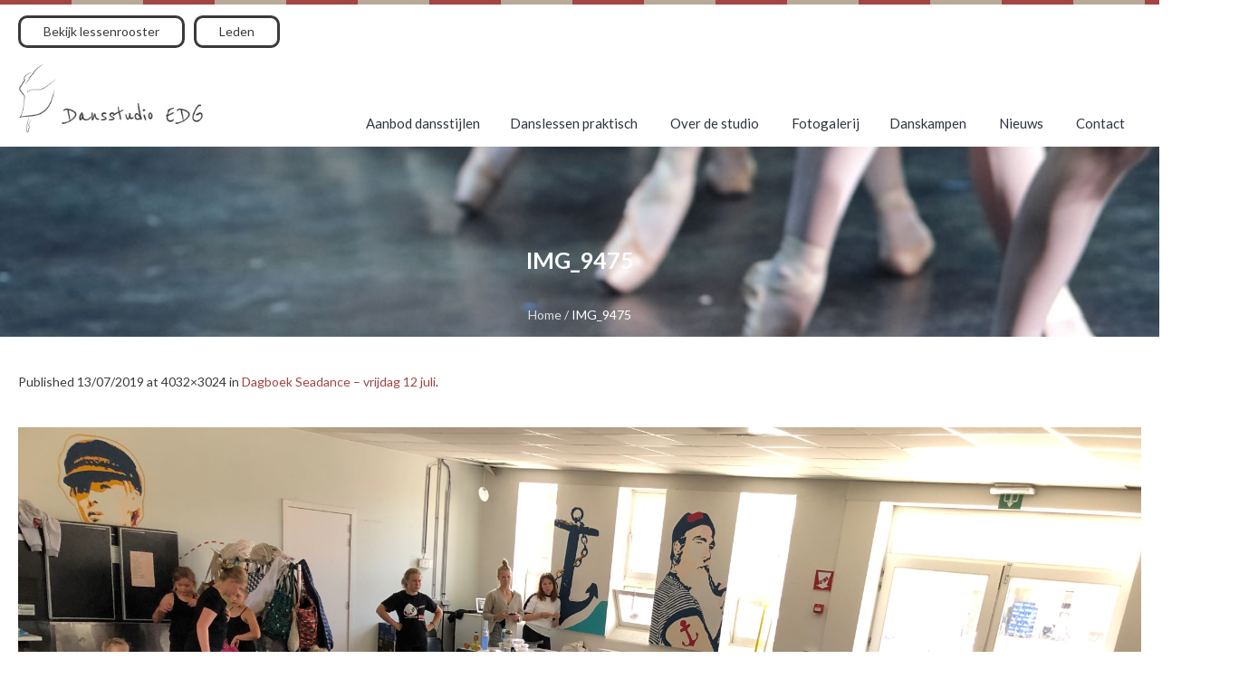

--- FILE ---
content_type: text/html; charset=UTF-8
request_url: https://www.dansstudio-edg.be/nieuws/dagboek-seadance-vrijdag-4-augustus-2-2/attachment/img_9475
body_size: 10247
content:
<!DOCTYPE html>
<!--[if IE 8]>
<html class="ie ie8" lang="nl-BE" itemscope itemtype="https://schema.org/WebSite">
<![endif]-->
<!--[if !(IE 8)]><!-->
<html lang="nl-BE" itemscope itemtype="https://schema.org/WebSite" class="cmsmasters_html">
<!--<![endif]-->
<head>
<meta charset="UTF-8" />
<meta name="viewport" content="width=device-width, initial-scale=1, maximum-scale=1" />
<meta name="format-detection" content="telephone=no"/>

<link rel="apple-touch-icon" sizes="120x120" href="https://www.dansstudio-edg.be/apple-touch-icon.png">
<link rel="icon" type="image/png" href="https://www.dansstudio-edg.be/favicon-32x32.png" sizes="32x32">
<link rel="icon" type="image/png" href="https://www.dansstudio-edg.be/favicon-16x16.png" sizes="16x16">
<link rel="manifest" href="https://www.dansstudio-edg.be/manifest.json">
<link rel="mask-icon" href="https://www.dansstudio-edg.be/safari-pinned-tab.svg" color="#a34444">
<meta name="theme-color" content="#ffffff">

<link rel="profile" href="http://gmpg.org/xfn/11" />
<link rel="pingback" href="https://www.dansstudio-edg.be/xmlrpc.php" />


<meta name='robots' content='index, follow, max-image-preview:large, max-snippet:-1, max-video-preview:-1' />

	<!-- This site is optimized with the Yoast SEO plugin v20.0 - https://yoast.com/wordpress/plugins/seo/ -->
	<title>IMG_9475 - Dansstudio EDG</title>
	<link rel="canonical" href="https://www.dansstudio-edg.be/nieuws/dagboek-seadance-vrijdag-4-augustus-2-2/attachment/img_9475/" />
	<meta property="og:locale" content="nl_BE" />
	<meta property="og:type" content="article" />
	<meta property="og:title" content="IMG_9475 - Dansstudio EDG" />
	<meta property="og:url" content="https://www.dansstudio-edg.be/nieuws/dagboek-seadance-vrijdag-4-augustus-2-2/attachment/img_9475/" />
	<meta property="og:site_name" content="Dansstudio EDG" />
	<meta property="article:modified_time" content="2019-07-13T08:45:43+00:00" />
	<meta property="og:image" content="https://www.dansstudio-edg.be/nieuws/dagboek-seadance-vrijdag-4-augustus-2-2/attachment/img_9475" />
	<meta property="og:image:width" content="1024" />
	<meta property="og:image:height" content="768" />
	<meta property="og:image:type" content="image/jpeg" />
	<meta name="twitter:card" content="summary_large_image" />
	<script type="application/ld+json" class="yoast-schema-graph">{"@context":"https://schema.org","@graph":[{"@type":"WebPage","@id":"https://www.dansstudio-edg.be/nieuws/dagboek-seadance-vrijdag-4-augustus-2-2/attachment/img_9475/","url":"https://www.dansstudio-edg.be/nieuws/dagboek-seadance-vrijdag-4-augustus-2-2/attachment/img_9475/","name":"IMG_9475 - Dansstudio EDG","isPartOf":{"@id":"https://www.dansstudio-edg.be/#website"},"primaryImageOfPage":{"@id":"https://www.dansstudio-edg.be/nieuws/dagboek-seadance-vrijdag-4-augustus-2-2/attachment/img_9475/#primaryimage"},"image":{"@id":"https://www.dansstudio-edg.be/nieuws/dagboek-seadance-vrijdag-4-augustus-2-2/attachment/img_9475/#primaryimage"},"thumbnailUrl":"https://www.dansstudio-edg.be/wp-content/uploads/2019/07/IMG_9475.jpg","datePublished":"2019-07-13T08:23:24+00:00","dateModified":"2019-07-13T08:45:43+00:00","breadcrumb":{"@id":"https://www.dansstudio-edg.be/nieuws/dagboek-seadance-vrijdag-4-augustus-2-2/attachment/img_9475/#breadcrumb"},"inLanguage":"nl-BE","potentialAction":[{"@type":"ReadAction","target":["https://www.dansstudio-edg.be/nieuws/dagboek-seadance-vrijdag-4-augustus-2-2/attachment/img_9475/"]}]},{"@type":"ImageObject","inLanguage":"nl-BE","@id":"https://www.dansstudio-edg.be/nieuws/dagboek-seadance-vrijdag-4-augustus-2-2/attachment/img_9475/#primaryimage","url":"https://www.dansstudio-edg.be/wp-content/uploads/2019/07/IMG_9475.jpg","contentUrl":"https://www.dansstudio-edg.be/wp-content/uploads/2019/07/IMG_9475.jpg","width":4032,"height":3024},{"@type":"BreadcrumbList","@id":"https://www.dansstudio-edg.be/nieuws/dagboek-seadance-vrijdag-4-augustus-2-2/attachment/img_9475/#breadcrumb","itemListElement":[{"@type":"ListItem","position":1,"name":"Home","item":"https://www.dansstudio-edg.be/"},{"@type":"ListItem","position":2,"name":"Dagboek Seadance &#8211; vrijdag 12 juli","item":"https://www.dansstudio-edg.be/nieuws/dagboek-seadance-vrijdag-4-augustus-2-2"},{"@type":"ListItem","position":3,"name":"IMG_9475"}]},{"@type":"WebSite","@id":"https://www.dansstudio-edg.be/#website","url":"https://www.dansstudio-edg.be/","name":"Dansstudio EDG","description":"","publisher":{"@id":"https://www.dansstudio-edg.be/#organization"},"potentialAction":[{"@type":"SearchAction","target":{"@type":"EntryPoint","urlTemplate":"https://www.dansstudio-edg.be/?s={search_term_string}"},"query-input":"required name=search_term_string"}],"inLanguage":"nl-BE"},{"@type":"Organization","@id":"https://www.dansstudio-edg.be/#organization","name":"Dansstudio EDG","url":"https://www.dansstudio-edg.be/","logo":{"@type":"ImageObject","inLanguage":"nl-BE","@id":"https://www.dansstudio-edg.be/#/schema/logo/image/","url":"https://www.dansstudio-edg.be/wp-content/uploads/2017/03/logo-2.png","contentUrl":"https://www.dansstudio-edg.be/wp-content/uploads/2017/03/logo-2.png","width":280,"height":105,"caption":"Dansstudio EDG"},"image":{"@id":"https://www.dansstudio-edg.be/#/schema/logo/image/"}}]}</script>
	<!-- / Yoast SEO plugin. -->


<link rel='dns-prefetch' href='//fonts.googleapis.com' />
<link rel='dns-prefetch' href='//maxcdn.bootstrapcdn.com' />
<link rel="alternate" type="application/rss+xml" title="Dansstudio EDG &raquo; feed" href="https://www.dansstudio-edg.be/feed" />
<link rel="alternate" type="application/rss+xml" title="Dansstudio EDG &raquo; reactiesfeed" href="https://www.dansstudio-edg.be/comments/feed" />
<link rel="alternate" type="application/rss+xml" title="Dansstudio EDG &raquo; IMG_9475 reactiesfeed" href="https://www.dansstudio-edg.be/nieuws/dagboek-seadance-vrijdag-4-augustus-2-2/attachment/img_9475/feed" />
<script type="text/javascript">
window._wpemojiSettings = {"baseUrl":"https:\/\/s.w.org\/images\/core\/emoji\/14.0.0\/72x72\/","ext":".png","svgUrl":"https:\/\/s.w.org\/images\/core\/emoji\/14.0.0\/svg\/","svgExt":".svg","source":{"concatemoji":"https:\/\/www.dansstudio-edg.be\/wp-includes\/js\/wp-emoji-release.min.js?ver=0bd7af798177894f4e693052f28f487e"}};
/*! This file is auto-generated */
!function(e,a,t){var n,r,o,i=a.createElement("canvas"),p=i.getContext&&i.getContext("2d");function s(e,t){var a=String.fromCharCode,e=(p.clearRect(0,0,i.width,i.height),p.fillText(a.apply(this,e),0,0),i.toDataURL());return p.clearRect(0,0,i.width,i.height),p.fillText(a.apply(this,t),0,0),e===i.toDataURL()}function c(e){var t=a.createElement("script");t.src=e,t.defer=t.type="text/javascript",a.getElementsByTagName("head")[0].appendChild(t)}for(o=Array("flag","emoji"),t.supports={everything:!0,everythingExceptFlag:!0},r=0;r<o.length;r++)t.supports[o[r]]=function(e){if(p&&p.fillText)switch(p.textBaseline="top",p.font="600 32px Arial",e){case"flag":return s([127987,65039,8205,9895,65039],[127987,65039,8203,9895,65039])?!1:!s([55356,56826,55356,56819],[55356,56826,8203,55356,56819])&&!s([55356,57332,56128,56423,56128,56418,56128,56421,56128,56430,56128,56423,56128,56447],[55356,57332,8203,56128,56423,8203,56128,56418,8203,56128,56421,8203,56128,56430,8203,56128,56423,8203,56128,56447]);case"emoji":return!s([129777,127995,8205,129778,127999],[129777,127995,8203,129778,127999])}return!1}(o[r]),t.supports.everything=t.supports.everything&&t.supports[o[r]],"flag"!==o[r]&&(t.supports.everythingExceptFlag=t.supports.everythingExceptFlag&&t.supports[o[r]]);t.supports.everythingExceptFlag=t.supports.everythingExceptFlag&&!t.supports.flag,t.DOMReady=!1,t.readyCallback=function(){t.DOMReady=!0},t.supports.everything||(n=function(){t.readyCallback()},a.addEventListener?(a.addEventListener("DOMContentLoaded",n,!1),e.addEventListener("load",n,!1)):(e.attachEvent("onload",n),a.attachEvent("onreadystatechange",function(){"complete"===a.readyState&&t.readyCallback()})),(e=t.source||{}).concatemoji?c(e.concatemoji):e.wpemoji&&e.twemoji&&(c(e.twemoji),c(e.wpemoji)))}(window,document,window._wpemojiSettings);
</script>
<style type="text/css">
img.wp-smiley,
img.emoji {
	display: inline !important;
	border: none !important;
	box-shadow: none !important;
	height: 1em !important;
	width: 1em !important;
	margin: 0 0.07em !important;
	vertical-align: -0.1em !important;
	background: none !important;
	padding: 0 !important;
}
</style>
	<link rel='stylesheet' id='sbi_styles-css' href='https://www.dansstudio-edg.be/wp-content/plugins/instagram-feed/css/sbi-styles.min.css?ver=6.1' type='text/css' media='all' />
<link rel='stylesheet' id='wp-block-library-css' href='https://www.dansstudio-edg.be/wp-includes/css/dist/block-library/style.min.css?ver=0bd7af798177894f4e693052f28f487e' type='text/css' media='all' />
<link rel='stylesheet' id='classic-theme-styles-css' href='https://www.dansstudio-edg.be/wp-includes/css/classic-themes.min.css?ver=1' type='text/css' media='all' />
<style id='global-styles-inline-css' type='text/css'>
body{--wp--preset--color--black: #000000;--wp--preset--color--cyan-bluish-gray: #abb8c3;--wp--preset--color--white: #ffffff;--wp--preset--color--pale-pink: #f78da7;--wp--preset--color--vivid-red: #cf2e2e;--wp--preset--color--luminous-vivid-orange: #ff6900;--wp--preset--color--luminous-vivid-amber: #fcb900;--wp--preset--color--light-green-cyan: #7bdcb5;--wp--preset--color--vivid-green-cyan: #00d084;--wp--preset--color--pale-cyan-blue: #8ed1fc;--wp--preset--color--vivid-cyan-blue: #0693e3;--wp--preset--color--vivid-purple: #9b51e0;--wp--preset--color--color-1: #000000;--wp--preset--color--color-2: #ffffff;--wp--preset--color--color-3: #d43c18;--wp--preset--color--color-4: #5173a6;--wp--preset--color--color-5: #959595;--wp--preset--color--color-6: #c0c0c0;--wp--preset--color--color-7: #f4f4f4;--wp--preset--color--color-8: #e1e1e1;--wp--preset--gradient--vivid-cyan-blue-to-vivid-purple: linear-gradient(135deg,rgba(6,147,227,1) 0%,rgb(155,81,224) 100%);--wp--preset--gradient--light-green-cyan-to-vivid-green-cyan: linear-gradient(135deg,rgb(122,220,180) 0%,rgb(0,208,130) 100%);--wp--preset--gradient--luminous-vivid-amber-to-luminous-vivid-orange: linear-gradient(135deg,rgba(252,185,0,1) 0%,rgba(255,105,0,1) 100%);--wp--preset--gradient--luminous-vivid-orange-to-vivid-red: linear-gradient(135deg,rgba(255,105,0,1) 0%,rgb(207,46,46) 100%);--wp--preset--gradient--very-light-gray-to-cyan-bluish-gray: linear-gradient(135deg,rgb(238,238,238) 0%,rgb(169,184,195) 100%);--wp--preset--gradient--cool-to-warm-spectrum: linear-gradient(135deg,rgb(74,234,220) 0%,rgb(151,120,209) 20%,rgb(207,42,186) 40%,rgb(238,44,130) 60%,rgb(251,105,98) 80%,rgb(254,248,76) 100%);--wp--preset--gradient--blush-light-purple: linear-gradient(135deg,rgb(255,206,236) 0%,rgb(152,150,240) 100%);--wp--preset--gradient--blush-bordeaux: linear-gradient(135deg,rgb(254,205,165) 0%,rgb(254,45,45) 50%,rgb(107,0,62) 100%);--wp--preset--gradient--luminous-dusk: linear-gradient(135deg,rgb(255,203,112) 0%,rgb(199,81,192) 50%,rgb(65,88,208) 100%);--wp--preset--gradient--pale-ocean: linear-gradient(135deg,rgb(255,245,203) 0%,rgb(182,227,212) 50%,rgb(51,167,181) 100%);--wp--preset--gradient--electric-grass: linear-gradient(135deg,rgb(202,248,128) 0%,rgb(113,206,126) 100%);--wp--preset--gradient--midnight: linear-gradient(135deg,rgb(2,3,129) 0%,rgb(40,116,252) 100%);--wp--preset--duotone--dark-grayscale: url('#wp-duotone-dark-grayscale');--wp--preset--duotone--grayscale: url('#wp-duotone-grayscale');--wp--preset--duotone--purple-yellow: url('#wp-duotone-purple-yellow');--wp--preset--duotone--blue-red: url('#wp-duotone-blue-red');--wp--preset--duotone--midnight: url('#wp-duotone-midnight');--wp--preset--duotone--magenta-yellow: url('#wp-duotone-magenta-yellow');--wp--preset--duotone--purple-green: url('#wp-duotone-purple-green');--wp--preset--duotone--blue-orange: url('#wp-duotone-blue-orange');--wp--preset--font-size--small: 13px;--wp--preset--font-size--medium: 20px;--wp--preset--font-size--large: 36px;--wp--preset--font-size--x-large: 42px;--wp--preset--spacing--20: 0.44rem;--wp--preset--spacing--30: 0.67rem;--wp--preset--spacing--40: 1rem;--wp--preset--spacing--50: 1.5rem;--wp--preset--spacing--60: 2.25rem;--wp--preset--spacing--70: 3.38rem;--wp--preset--spacing--80: 5.06rem;}:where(.is-layout-flex){gap: 0.5em;}body .is-layout-flow > .alignleft{float: left;margin-inline-start: 0;margin-inline-end: 2em;}body .is-layout-flow > .alignright{float: right;margin-inline-start: 2em;margin-inline-end: 0;}body .is-layout-flow > .aligncenter{margin-left: auto !important;margin-right: auto !important;}body .is-layout-constrained > .alignleft{float: left;margin-inline-start: 0;margin-inline-end: 2em;}body .is-layout-constrained > .alignright{float: right;margin-inline-start: 2em;margin-inline-end: 0;}body .is-layout-constrained > .aligncenter{margin-left: auto !important;margin-right: auto !important;}body .is-layout-constrained > :where(:not(.alignleft):not(.alignright):not(.alignfull)){max-width: var(--wp--style--global--content-size);margin-left: auto !important;margin-right: auto !important;}body .is-layout-constrained > .alignwide{max-width: var(--wp--style--global--wide-size);}body .is-layout-flex{display: flex;}body .is-layout-flex{flex-wrap: wrap;align-items: center;}body .is-layout-flex > *{margin: 0;}:where(.wp-block-columns.is-layout-flex){gap: 2em;}.has-black-color{color: var(--wp--preset--color--black) !important;}.has-cyan-bluish-gray-color{color: var(--wp--preset--color--cyan-bluish-gray) !important;}.has-white-color{color: var(--wp--preset--color--white) !important;}.has-pale-pink-color{color: var(--wp--preset--color--pale-pink) !important;}.has-vivid-red-color{color: var(--wp--preset--color--vivid-red) !important;}.has-luminous-vivid-orange-color{color: var(--wp--preset--color--luminous-vivid-orange) !important;}.has-luminous-vivid-amber-color{color: var(--wp--preset--color--luminous-vivid-amber) !important;}.has-light-green-cyan-color{color: var(--wp--preset--color--light-green-cyan) !important;}.has-vivid-green-cyan-color{color: var(--wp--preset--color--vivid-green-cyan) !important;}.has-pale-cyan-blue-color{color: var(--wp--preset--color--pale-cyan-blue) !important;}.has-vivid-cyan-blue-color{color: var(--wp--preset--color--vivid-cyan-blue) !important;}.has-vivid-purple-color{color: var(--wp--preset--color--vivid-purple) !important;}.has-black-background-color{background-color: var(--wp--preset--color--black) !important;}.has-cyan-bluish-gray-background-color{background-color: var(--wp--preset--color--cyan-bluish-gray) !important;}.has-white-background-color{background-color: var(--wp--preset--color--white) !important;}.has-pale-pink-background-color{background-color: var(--wp--preset--color--pale-pink) !important;}.has-vivid-red-background-color{background-color: var(--wp--preset--color--vivid-red) !important;}.has-luminous-vivid-orange-background-color{background-color: var(--wp--preset--color--luminous-vivid-orange) !important;}.has-luminous-vivid-amber-background-color{background-color: var(--wp--preset--color--luminous-vivid-amber) !important;}.has-light-green-cyan-background-color{background-color: var(--wp--preset--color--light-green-cyan) !important;}.has-vivid-green-cyan-background-color{background-color: var(--wp--preset--color--vivid-green-cyan) !important;}.has-pale-cyan-blue-background-color{background-color: var(--wp--preset--color--pale-cyan-blue) !important;}.has-vivid-cyan-blue-background-color{background-color: var(--wp--preset--color--vivid-cyan-blue) !important;}.has-vivid-purple-background-color{background-color: var(--wp--preset--color--vivid-purple) !important;}.has-black-border-color{border-color: var(--wp--preset--color--black) !important;}.has-cyan-bluish-gray-border-color{border-color: var(--wp--preset--color--cyan-bluish-gray) !important;}.has-white-border-color{border-color: var(--wp--preset--color--white) !important;}.has-pale-pink-border-color{border-color: var(--wp--preset--color--pale-pink) !important;}.has-vivid-red-border-color{border-color: var(--wp--preset--color--vivid-red) !important;}.has-luminous-vivid-orange-border-color{border-color: var(--wp--preset--color--luminous-vivid-orange) !important;}.has-luminous-vivid-amber-border-color{border-color: var(--wp--preset--color--luminous-vivid-amber) !important;}.has-light-green-cyan-border-color{border-color: var(--wp--preset--color--light-green-cyan) !important;}.has-vivid-green-cyan-border-color{border-color: var(--wp--preset--color--vivid-green-cyan) !important;}.has-pale-cyan-blue-border-color{border-color: var(--wp--preset--color--pale-cyan-blue) !important;}.has-vivid-cyan-blue-border-color{border-color: var(--wp--preset--color--vivid-cyan-blue) !important;}.has-vivid-purple-border-color{border-color: var(--wp--preset--color--vivid-purple) !important;}.has-vivid-cyan-blue-to-vivid-purple-gradient-background{background: var(--wp--preset--gradient--vivid-cyan-blue-to-vivid-purple) !important;}.has-light-green-cyan-to-vivid-green-cyan-gradient-background{background: var(--wp--preset--gradient--light-green-cyan-to-vivid-green-cyan) !important;}.has-luminous-vivid-amber-to-luminous-vivid-orange-gradient-background{background: var(--wp--preset--gradient--luminous-vivid-amber-to-luminous-vivid-orange) !important;}.has-luminous-vivid-orange-to-vivid-red-gradient-background{background: var(--wp--preset--gradient--luminous-vivid-orange-to-vivid-red) !important;}.has-very-light-gray-to-cyan-bluish-gray-gradient-background{background: var(--wp--preset--gradient--very-light-gray-to-cyan-bluish-gray) !important;}.has-cool-to-warm-spectrum-gradient-background{background: var(--wp--preset--gradient--cool-to-warm-spectrum) !important;}.has-blush-light-purple-gradient-background{background: var(--wp--preset--gradient--blush-light-purple) !important;}.has-blush-bordeaux-gradient-background{background: var(--wp--preset--gradient--blush-bordeaux) !important;}.has-luminous-dusk-gradient-background{background: var(--wp--preset--gradient--luminous-dusk) !important;}.has-pale-ocean-gradient-background{background: var(--wp--preset--gradient--pale-ocean) !important;}.has-electric-grass-gradient-background{background: var(--wp--preset--gradient--electric-grass) !important;}.has-midnight-gradient-background{background: var(--wp--preset--gradient--midnight) !important;}.has-small-font-size{font-size: var(--wp--preset--font-size--small) !important;}.has-medium-font-size{font-size: var(--wp--preset--font-size--medium) !important;}.has-large-font-size{font-size: var(--wp--preset--font-size--large) !important;}.has-x-large-font-size{font-size: var(--wp--preset--font-size--x-large) !important;}
.wp-block-navigation a:where(:not(.wp-element-button)){color: inherit;}
:where(.wp-block-columns.is-layout-flex){gap: 2em;}
.wp-block-pullquote{font-size: 1.5em;line-height: 1.6;}
</style>
<link rel='stylesheet' id='contact-form-7-css' href='https://www.dansstudio-edg.be/wp-content/plugins/contact-form-7/includes/css/styles.css?ver=5.7.2' type='text/css' media='all' />
<link rel='stylesheet' id='timetable_gtip2_style-css' href='https://www.dansstudio-edg.be/wp-content/plugins/timetable/style/jquery.qtip.css?ver=0bd7af798177894f4e693052f28f487e' type='text/css' media='all' />
<link rel='stylesheet' id='timetable_font_lato-css' href='//fonts.googleapis.com/css?family=Lato%3A400%2C700&#038;ver=0bd7af798177894f4e693052f28f487e' type='text/css' media='all' />
<link rel='stylesheet' id='gf-reenie-beanie-css' href='//fonts.googleapis.com/css?family=Reenie+Beanie&#038;ver=0bd7af798177894f4e693052f28f487e' type='text/css' media='all' />
<link rel='stylesheet' id='fontawesome-css-css' href='//maxcdn.bootstrapcdn.com/font-awesome/4.7.0/css/font-awesome.min.css?ver=0bd7af798177894f4e693052f28f487e' type='text/css' media='all' />
<link rel='stylesheet' id='style-css-css' href='https://www.dansstudio-edg.be/wp-content/themes/dansstudio-edg/assets/dist/style.min.css?ver=0bd7af798177894f4e693052f28f487e' type='text/css' media='all' />
<link rel='stylesheet' id='theme-style-css' href='https://www.dansstudio-edg.be/wp-content/themes/dance-studio/style.css?ver=0bd7af798177894f4e693052f28f487e' type='text/css' media='all' />
<link rel='stylesheet' id='child-theme-style-css' href='https://www.dansstudio-edg.be/wp-content/themes/dansstudio-edg/style.css?ver=0bd7af798177894f4e693052f28f487e' type='text/css' media='all' />
<link rel='stylesheet' id='theme-design-style-css' href='https://www.dansstudio-edg.be/wp-content/themes/dance-studio/css/style.css?ver=1.0.0' type='text/css' media='screen, print' />
<link rel='stylesheet' id='theme-adapt-css' href='https://www.dansstudio-edg.be/wp-content/themes/dance-studio/css/adaptive.css?ver=1.0.0' type='text/css' media='screen, print' />
<link rel='stylesheet' id='theme-retina-css' href='https://www.dansstudio-edg.be/wp-content/themes/dance-studio/css/retina.css?ver=1.0.0' type='text/css' media='screen' />
<link rel='stylesheet' id='theme-icons-css' href='https://www.dansstudio-edg.be/wp-content/themes/dance-studio/css/fontello.css?ver=1.0.0' type='text/css' media='screen' />
<link rel='stylesheet' id='theme-icons-custom-css' href='https://www.dansstudio-edg.be/wp-content/themes/dance-studio/css/fontello-custom.css?ver=1.0.0' type='text/css' media='screen' />
<link rel='stylesheet' id='animate-css' href='https://www.dansstudio-edg.be/wp-content/themes/dance-studio/css/animate.css?ver=1.0.0' type='text/css' media='screen' />
<link rel='stylesheet' id='theme-cmsmasters-timetable-style-css' href='https://www.dansstudio-edg.be/wp-content/themes/dance-studio/css/cmsmasters-timetable-style.css?ver=1.0.0' type='text/css' media='screen' />
<link rel='stylesheet' id='theme-cmsmasters-timetable-adaptive-css' href='https://www.dansstudio-edg.be/wp-content/themes/dance-studio/css/cmsmasters-timetable-adaptive.css?ver=1.0.0' type='text/css' media='screen' />
<link rel='stylesheet' id='ilightbox-css' href='https://www.dansstudio-edg.be/wp-content/themes/dance-studio/css/ilightbox.css?ver=2.2.0' type='text/css' media='screen' />
<link rel='stylesheet' id='ilightbox-skin-dark-css' href='https://www.dansstudio-edg.be/wp-content/themes/dance-studio/css/ilightbox-skins/dark-skin.css?ver=2.2.0' type='text/css' media='screen' />
<link rel='stylesheet' id='theme-fonts-schemes-css' href='https://www.dansstudio-edg.be/wp-content/uploads/cmsmasters_styles/dance-studio.css?ver=1.0.0' type='text/css' media='screen' />
<!--[if lte IE 9]>
<link rel='stylesheet' id='theme-fonts-css' href='https://www.dansstudio-edg.be/wp-content/uploads/cmsmasters_styles/dance-studio_fonts.css?ver=1.0.0' type='text/css' media='screen' />
<![endif]-->
<!--[if lte IE 9]>
<link rel='stylesheet' id='theme-schemes-primary-css' href='https://www.dansstudio-edg.be/wp-content/uploads/cmsmasters_styles/dance-studio_colors_primary.css?ver=1.0.0' type='text/css' media='screen' />
<![endif]-->
<!--[if lte IE 9]>
<link rel='stylesheet' id='theme-schemes-secondary-css' href='https://www.dansstudio-edg.be/wp-content/uploads/cmsmasters_styles/dance-studio_colors_secondary.css?ver=1.0.0' type='text/css' media='screen' />
<![endif]-->
<!--[if lt IE 9]>
<link rel='stylesheet' id='theme-ie-css' href='https://www.dansstudio-edg.be/wp-content/themes/dance-studio/css/ie.css?ver=1.0.0' type='text/css' media='screen' />
<![endif]-->
<link rel='stylesheet' id='google-fonts-css' href='//fonts.googleapis.com/css?family=Lato%3A400%2C400italic%2C700%2C700italic&#038;ver=0bd7af798177894f4e693052f28f487e' type='text/css' media='all' />
<link rel='stylesheet' id='dance-studio-gutenberg-frontend-style-css' href='https://www.dansstudio-edg.be/wp-content/themes/dance-studio/gutenberg/css/frontend-style.css?ver=1.0.0' type='text/css' media='screen' />
<link rel='stylesheet' id='calendar-css' href='https://www.dansstudio-edg.be/wp-content/plugins/ledenbeheer-external-connection/assets/css/calendar.css?ver=0bd7af798177894f4e693052f28f487e' type='text/css' media='all' />
<link rel='stylesheet' id='lbec-css' href='https://www.dansstudio-edg.be/wp-content/plugins/ledenbeheer-external-connection/assets/css/lbec.css?ver=0bd7af798177894f4e693052f28f487e' type='text/css' media='all' />
<script type='text/javascript' src='https://www.dansstudio-edg.be/wp-includes/js/jquery/jquery.min.js?ver=3.6.1' id='jquery-core-js'></script>
<script type='text/javascript' src='https://www.dansstudio-edg.be/wp-includes/js/jquery/jquery-migrate.min.js?ver=3.3.2' id='jquery-migrate-js'></script>
<script type='text/javascript' src='https://www.dansstudio-edg.be/wp-content/themes/dance-studio/js/jsLibraries.min.js?ver=1.0.0' id='libs-js'></script>
<script type='text/javascript' src='https://www.dansstudio-edg.be/wp-content/themes/dance-studio/js/jquery.iLightBox.min.js?ver=2.2.0' id='iLightBox-js'></script>
<script type='text/javascript' src='https://www.dansstudio-edg.be/wp-content/plugins/ledenbeheer-external-connection/assets/js/calendar.js?ver=0bd7af798177894f4e693052f28f487e' id='calendar-js'></script>
<script type='text/javascript' src='https://www.dansstudio-edg.be/wp-content/plugins/ledenbeheer-external-connection/assets/js/profiles.js?ver=0bd7af798177894f4e693052f28f487e' id='profiles-js'></script>

<!-- OG: 3.1.9 -->
<meta property="og:image" content="https://www.dansstudio-edg.be/wp-content/uploads/2019/07/IMG_9475.jpg" /><meta property="og:image:secure_url" content="https://www.dansstudio-edg.be/wp-content/uploads/2019/07/IMG_9475.jpg" /><meta property="og:image:width" content="4032" /><meta property="og:image:height" content="3024" /><meta property="og:image:alt" content="IMG_9475" /><meta property="og:image:type" content="image/jpeg" /><meta property="og:description" content="IMG_9475" /><meta property="og:type" content="article" /><meta property="og:locale" content="nl_BE" /><meta property="og:site_name" content="Dansstudio EDG" /><meta property="og:title" content="IMG_9475" /><meta property="og:url" content="https://www.dansstudio-edg.be/nieuws/dagboek-seadance-vrijdag-4-augustus-2-2/attachment/img_9475" /><meta property="og:updated_time" content="2019-07-13T10:45:43+02:00" />
<meta property="article:published_time" content="2019-07-13T08:23:24+00:00" /><meta property="article:modified_time" content="2019-07-13T08:45:43+00:00" /><meta property="article:author:first_name" content="Elisabeth" /><meta property="article:author:last_name" content="De Groote" /><meta property="article:author:username" content="Elisabeth" />
<meta property="twitter:partner" content="ogwp" /><meta property="twitter:card" content="summary_large_image" /><meta property="twitter:image" content="https://www.dansstudio-edg.be/wp-content/uploads/2019/07/IMG_9475.jpg" /><meta property="twitter:image:alt" content="IMG_9475" /><meta property="twitter:title" content="IMG_9475" /><meta property="twitter:description" content="IMG_9475" /><meta property="twitter:url" content="https://www.dansstudio-edg.be/nieuws/dagboek-seadance-vrijdag-4-augustus-2-2/attachment/img_9475" />
<meta itemprop="image" content="https://www.dansstudio-edg.be/wp-content/uploads/2019/07/IMG_9475.jpg" /><meta itemprop="name" content="IMG_9475" /><meta itemprop="headline" content="IMG_9475" /><meta itemprop="description" content="IMG_9475" /><meta itemprop="datePublished" content="2019-07-13" /><meta itemprop="dateModified" content="2019-07-13T08:45:43+00:00" /><meta itemprop="author" content="Elisabeth" />
<meta property="profile:first_name" content="Elisabeth" /><meta property="profile:last_name" content="De Groote" /><meta property="profile:username" content="Elisabeth" />
<!-- /OG -->

<link rel="https://api.w.org/" href="https://www.dansstudio-edg.be/wp-json/" /><link rel="alternate" type="application/json" href="https://www.dansstudio-edg.be/wp-json/wp/v2/media/4259" /><link rel="EditURI" type="application/rsd+xml" title="RSD" href="https://www.dansstudio-edg.be/xmlrpc.php?rsd" />
<link rel="wlwmanifest" type="application/wlwmanifest+xml" href="https://www.dansstudio-edg.be/wp-includes/wlwmanifest.xml" />

<link rel='shortlink' href='https://www.dansstudio-edg.be/?p=4259' />
<link rel="alternate" type="application/json+oembed" href="https://www.dansstudio-edg.be/wp-json/oembed/1.0/embed?url=https%3A%2F%2Fwww.dansstudio-edg.be%2Fnieuws%2Fdagboek-seadance-vrijdag-4-augustus-2-2%2Fattachment%2Fimg_9475" />
<link rel="alternate" type="text/xml+oembed" href="https://www.dansstudio-edg.be/wp-json/oembed/1.0/embed?url=https%3A%2F%2Fwww.dansstudio-edg.be%2Fnieuws%2Fdagboek-seadance-vrijdag-4-augustus-2-2%2Fattachment%2Fimg_9475&#038;format=xml" />
<style type="text/css">
	.header_top,
	.header_top_outer,
	.header_top_inner, 
	.header_top_aligner, 
	.header_top_donation_but {
		height : 35px;
	}
	
	.fixed_header .header_mid,
	.fixed_header .header_mid_outer,
	.fixed_header .header_mid .header_mid_inner,
	.fixed_header .header_mid .header_mid_inner .search_wrap_inner,
	.fixed_header .header_mid .header_mid_inner .header_donation_but_wrap_inner,
	.fixed_header .header_mid .header_mid_inner .slogan_wrap_inner,
	.fixed_header .header_mid .header_mid_inner .social_wrap_inner,
	.fixed_header .header_mid .header_mid_inner nav > div > ul,
	.fixed_header .header_mid .header_mid_inner nav > div > ul > li,
	.fixed_header .header_mid .header_mid_inner .logo,
	.fixed_header .header_mid .header_mid_inner .resp_nav_wrap_inner {
		height : 100%;
	}
	
	.header_mid,
	.header_mid_outer,
	.header_mid .header_mid_inner,
	.header_mid .header_mid_inner .search_wrap_inner,
	.header_mid .header_mid_inner .header_donation_but_wrap_inner,
	.header_mid .header_mid_inner .slogan_wrap_inner,
	.header_mid .header_mid_inner .social_wrap_inner,
	.header_mid .header_mid_inner nav > div > ul,
	.header_mid .header_mid_inner nav > div > ul > li,
	.header_mid .header_mid_inner .logo,
	.header_mid .header_mid_inner .resp_nav_wrap_inner {
		height : 77px;
	}
	
	.header_bot,
	.header_bot_outer,
	.header_bot .header_bot_inner nav > div > ul,
	.header_bot .header_bot_inner nav > div > ul > li {
		height : 50px;
	}
	
	#page.cmsmasters_heading_after_header #middle, 
	#page.cmsmasters_heading_under_header #middle .headline .headline_outer {
		padding-top : 77px;
	}
	
	#page.cmsmasters_heading_after_header.enable_header_top #middle, 
	#page.cmsmasters_heading_under_header.enable_header_top #middle .headline .headline_outer {
		padding-top : 112px;
	}
	
	#page.cmsmasters_heading_after_header.enable_header_bottom #middle, 
	#page.cmsmasters_heading_under_header.enable_header_bottom #middle .headline .headline_outer {
		padding-top : 127px;
	}
	
	#page.cmsmasters_heading_after_header.enable_header_top.enable_header_bottom #middle, 
	#page.cmsmasters_heading_under_header.enable_header_top.enable_header_bottom #middle .headline .headline_outer {
		padding-top : 162px;
	}
	
	.cmsmasters_added_product_info {
		margin-top : 67px;
	}
	
	.header_mid_scroll .cmsmasters_added_product_info {
		margin-top : 51.333333333333px;
	}
	
	.header_mid .header_mid_inner .cmsmasters_dynamic_cart .widget_shopping_cart_content {
		margin-top: -10px;
	}
	
	.header_mid.header_mid_scroll .header_mid_inner .cmsmasters_dynamic_cart .widget_shopping_cart_content {
		margin-top: -5px;
	}
	
	@media only screen and (max-width: 1024px) {
		.header_top,
		.header_top_outer,
		.header_top_inner,
		.header_top_aligner,
		.header_top_donation_but,
		.header_mid_outer,
		.header_mid .header_mid_inner .search_wrap.search_opened,
		.header_mid .header_mid_inner nav > div > ul,
		.header_mid .header_mid_inner nav > div > ul > li,
		.header_bot,
		.header_bot_outer,
		.header_bot .header_bot_inner nav > div > ul,
		.header_bot .header_bot_inner nav > div > ul > li {
			height : auto;
		}
		
		
		.header_mid .header_mid_inner .cmsmasters_dynamic_cart,
		.header_mid .header_mid_inner .logo_wrap .logo,
		.header_mid .header_mid_inner .resp_nav_wrap .resp_nav_wrap_inner,
		.header_mid .header_mid_inner .search_wrap,
		.header_mid_inner .slogan_wrap,
		.header_mid_inner .social_wrap {
			height : 77px;
		}
		
		.header_mid,
		.header_mid .header_mid_inner {
			height : auto;
		}
		
		#page.cmsmasters_heading_after_header #middle, 
		#page.cmsmasters_heading_under_header #middle .headline .headline_outer, 
		#page.cmsmasters_heading_after_header.enable_header_top #middle, 
		#page.cmsmasters_heading_under_header.enable_header_top #middle .headline .headline_outer, 
		#page.cmsmasters_heading_after_header.enable_header_bottom #middle, 
		#page.cmsmasters_heading_under_header.enable_header_bottom #middle .headline .headline_outer, 
		#page.cmsmasters_heading_after_header.enable_header_top.enable_header_bottom #middle, 
		#page.cmsmasters_heading_under_header.enable_header_top.enable_header_bottom #middle .headline .headline_outer {
			padding-top : 0 !important;
		}
	}
	
	@media only screen and (max-width: 767px) {
		.header_bot,
		.header_mid .header_mid_inner .search_wrap {
			height : auto;
		}
	}
	
	@media only screen and (max-width: 540px) {
		.header_mid .header_mid_outer .header_mid_inner .resp_nav_wrap {
			height : 77px;
		}
	}

	#footer.cmsmasters_footer_default .footer_inner {
		min-height:400px;
	}
	
	.fixed_footer #main {
		margin-bottom:400px;
	}
</style><link rel="icon" href="https://www.dansstudio-edg.be/wp-content/uploads/2018/06/cropped-logo-e1528654593179-32x32.jpg" sizes="32x32" />
<link rel="icon" href="https://www.dansstudio-edg.be/wp-content/uploads/2018/06/cropped-logo-e1528654593179-192x192.jpg" sizes="192x192" />
<link rel="apple-touch-icon" href="https://www.dansstudio-edg.be/wp-content/uploads/2018/06/cropped-logo-e1528654593179-180x180.jpg" />
<meta name="msapplication-TileImage" content="https://www.dansstudio-edg.be/wp-content/uploads/2018/06/cropped-logo-e1528654593179-270x270.jpg" />
</head>
<body class="attachment attachment-template-default single single-attachment postid-4259 attachmentid-4259 attachment-jpeg">
<div class="top-pattern"></div>

<!-- _________________________ Start Page _________________________ -->
<div id="page" class="chrome_only cmsmasters_liquid enable_header_top cmsmasters_heading_under_header hfeed site">


<!-- _________________________ Start Main _________________________ -->
<div id="main">

<!-- _________________________ Start Header _________________________ -->
<header id="header">
    <div class="header_top" data-height="35"><div class="header_top_outer"><div class="header_top_inner"></div></div><div class="header_top_but closed"><span class="cmsmasters-icon-angle-down"></span></div></div>        <div class="top_nav_menu">
            <div class="header_top_inner" style="display:flex; justify-content: right;">
                
                        <a href="https://www.dansstudio-edg.be/lessenrooster" class="top-menu-item" style="position: static; margin-right:10px;">
                                                        <span>Bekijk lessenrooster</span>
                        </a>
                    <a href="https://leden.balletschool-anvandenbroeck.be/swingit/" class="top-menu-item" target="_blank" style="position: static;">Leden</a>
            </div>
        </div>
        <div class="header_mid" data-height="77"><div class="header_mid_outer"><div class="header_mid_inner"><div class="logo_wrap">
<style type="text/css">
	.header_mid .header_mid_inner .logo_wrap {
		width : 205px;
	}
</style>
<a href="https://www.dansstudio-edg.be" title="Dansstudio EDG" class="logo">
	<img src="https://www.dansstudio-edg.be/wp-content/uploads/2017/03/logo-2.png" alt="Dansstudio EDG" />
<style type="text/css">
	.header_mid_inner .logo img.logo_retina {
		max-width : 140px;
	}
</style>
<img class="logo_retina" src="https://www.dansstudio-edg.be/wp-content/uploads/2017/03/logo-2.png" alt="Dansstudio EDG" width="140" height="52.5" /></a>
</div><div class="resp_nav_wrap"><div class="resp_nav_wrap_inner"><div class="resp_nav_content"><a class="responsive_nav cmsmasters_theme_icon_resp_nav" href="javascript:void(0);"></a></div></div></div><!-- _________________________ Start Navigation _________________________ --><nav role="navigation">	<div class="menu-main-menu-container"><ul id="navigation" class="navigation"><li id="menu-item-52" class="menu-item menu-item-type-post_type menu-item-object-page menu-item-52 menu-item-depth-0"><a href="https://www.dansstudio-edg.be/aanbod-dansstijlen"><span class="nav_bg_clr"></span><span>Aanbod dansstijlen</span></a></li>
<li id="menu-item-5431" class="menu-item menu-item-type-post_type menu-item-object-page menu-item-has-children menu-item-5431 menu-item-depth-0"><a href="https://www.dansstudio-edg.be/lessenrooster"><span class="nav_bg_clr"></span><span>Danslessen praktisch</span></a>
<ul class="sub-menu">
	<li id="menu-item-599" class="menu-item menu-item-type-post_type menu-item-object-page menu-item-599 menu-item-depth-1"><a href="https://www.dansstudio-edg.be/lessenrooster"><span>Lessenrooster</span></a>	</li>
	<li id="menu-item-540" class="menu-item menu-item-type-post_type menu-item-object-page menu-item-540 menu-item-depth-1"><a href="https://www.dansstudio-edg.be/danslessen-praktisch/lesgeld"><span>Lesgeld</span></a>	</li>
	<li id="menu-item-539" class="menu-item menu-item-type-post_type menu-item-object-page menu-item-539 menu-item-depth-1"><a href="https://www.dansstudio-edg.be/danslessen-praktisch/uniform"><span>Uniform</span></a>	</li>
	<li id="menu-item-2216" class="backgroundcolor menu-item menu-item-type-post_type menu-item-object-page menu-item-2216 menu-item-depth-1"><style type="text/css"> #header #navigation > .menu-item-2216:hover > a, #header #navigation .menu-item-2216 > a:hover, #header #navigation .menu-item-2216.current-menu-parent > a, #header #navigation .menu-item-2216.current-menu-item > a, #header #navigation .menu-item-2216.menu-item-highlight > a { background-color:rgba(211,38,0,0); } </style><a href="https://www.dansstudio-edg.be/danslessen-praktisch/inschrijvendanslessen"><span>Inschrijven</span></a>	</li>
	<li id="menu-item-5061" class="menu-item menu-item-type-post_type menu-item-object-page menu-item-5061 menu-item-depth-1"><a href="https://www.dansstudio-edg.be/danslessen-praktisch/niveaus-leeftijd"><span>Niveau’s &#038; leeftijd</span></a>	</li>
	<li id="menu-item-5062" class="menu-item menu-item-type-post_type menu-item-object-page menu-item-5062 menu-item-depth-1"><a href="https://www.dansstudio-edg.be/danslessen-praktisch/afspraken-en-huisreglement"><span>Afspraken en huisreglement</span></a>	</li>
</ul>
</li>
<li id="menu-item-50" class="menu-item menu-item-type-post_type menu-item-object-page menu-item-has-children menu-item-50 menu-item-depth-0"><a href="https://www.dansstudio-edg.be/over-de-studio"><span class="nav_bg_clr"></span><span>Over de studio</span></a>
<ul class="sub-menu">
	<li id="menu-item-503" class="menu-item menu-item-type-post_type menu-item-object-page menu-item-503 menu-item-depth-1"><a href="https://www.dansstudio-edg.be/onze-lesgevers"><span>Lesgevers</span></a>	</li>
	<li id="menu-item-490" class="menu-item menu-item-type-post_type menu-item-object-page menu-item-490 menu-item-depth-1"><a href="https://www.dansstudio-edg.be/ervaringen"><span>Ervaringen</span></a>	</li>
</ul>
</li>
<li id="menu-item-49" class="menu-item menu-item-type-post_type menu-item-object-page menu-item-49 menu-item-depth-0"><a href="https://www.dansstudio-edg.be/fotogalerij"><span class="nav_bg_clr"></span><span>Fotogalerij</span></a></li>
<li id="menu-item-48" class="menu-item menu-item-type-post_type menu-item-object-page menu-item-has-children menu-item-48 menu-item-depth-0"><a href="https://www.dansstudio-edg.be/danskampen"><span class="nav_bg_clr"></span><span>Danskampen</span></a>
<ul class="sub-menu">
	<li id="menu-item-8839" class="menu-item menu-item-type-post_type menu-item-object-page menu-item-8839 menu-item-depth-1"><a href="https://www.dansstudio-edg.be/?page_id=8835"><span>Lentekriebels</span></a>	</li>
	<li id="menu-item-1823" class="menu-item menu-item-type-post_type menu-item-object-page menu-item-1823 menu-item-depth-1"><a href="https://www.dansstudio-edg.be/danskampen/zomerkriebels"><span>Zomerkriebels</span></a>	</li>
	<li id="menu-item-7685" class="menu-item menu-item-type-post_type menu-item-object-page menu-item-7685 menu-item-depth-1"><a href="https://www.dansstudio-edg.be/?page_id=7679"><span>Herfstkriebels</span></a>	</li>
	<li id="menu-item-572" class="menu-item menu-item-type-post_type menu-item-object-page menu-item-572 menu-item-depth-1"><a href="https://www.dansstudio-edg.be/danskampen/seadance"><span>Seadance</span></a>	</li>
</ul>
</li>
<li id="menu-item-5403" class="menu-item menu-item-type-taxonomy menu-item-object-category menu-item-has-children menu-item-5403 menu-item-depth-0"><a href="https://www.dansstudio-edg.be/category/nieuws"><span class="nav_bg_clr"></span><span>Nieuws</span></a>
<ul class="sub-menu">
	<li id="menu-item-549" class="menu-item menu-item-type-post_type menu-item-object-page menu-item-549 menu-item-depth-1"><a href="https://www.dansstudio-edg.be/inschrijven-op-de-nieuwsbrief"><span>Inschrijven nieuwsbrief</span></a>	</li>
</ul>
</li>
<li id="menu-item-46" class="menu-item menu-item-type-post_type menu-item-object-page menu-item-has-children menu-item-46 menu-item-depth-0"><a href="https://www.dansstudio-edg.be/contact"><span class="nav_bg_clr"></span><span>Contact</span></a>
<ul class="sub-menu">
	<li id="menu-item-600" class="menu-item menu-item-type-post_type menu-item-object-page menu-item-600 menu-item-depth-1"><a href="https://www.dansstudio-edg.be/inschrijven-op-de-nieuwsbrief"><span>Inschrijven nieuwsbrief</span></a>	</li>
</ul>
</li>
</ul></div><div class="cl"></div></nav><!-- _________________________ Finish Navigation _________________________ --></div></div></div></header>
<!-- _________________________ Finish Header _________________________ -->


<!-- _________________________ Start Middle _________________________ -->
<div id="middle">
<style type="text/css">.headline_outer {
					background-image:url(https://www.dansstudio-edg.be/wp-content/uploads/2017/02/slider-afbeelding.jpg);
					background-repeat:no-repeat;
					background-attachment:fixed;
					background-size:cover;
				}.headline_color {
					background-color:#0a0a0a;
				}
				.headline_aligner, 
				.cmsmasters_breadcrumbs_aligner {
					min-height:160px;
				}
			</style>
			<div class="headline cmsmasters_color_scheme_default">
				<div class="headline_outer">
					<div class="headline_color"></div>
					<div class="headline_inner align_center">
						<div class="headline_aligner"></div><div class="headline_text"><h1 class="entry-title">IMG_9475</h1></div><div class="cmsmasters_breadcrumbs"><div class="cmsmasters_breadcrumbs_aligner"></div><div class="cmsmasters_breadcrumbs_inner"><a href="https://www.dansstudio-edg.be/" class="cms_home">Home</a>
	<span class="breadcrumbs_sep"> / </span>
	<span>IMG_9475</span></div></div></div>
				</div>
			</div><style>
    #middle .headline.cmsmasters_color_scheme_default,
    #middle .error_bg {
        background-image: url('https://www.dansstudio-edg.be/wp-content/uploads/2017/02/slider-afbeelding.jpg');
        background-size: cover;
        background-attachment: fixed;
    }
    #middle .headline.cmsmasters_color_scheme_default .headline_outer,
    #middle .error_bg .error_inner {
        background-color: rgba(0, 0, 0, 0.5);
    }
    #middle .headline.cmsmasters_color_scheme_default .headline_outer .headline_color {
        background-color: transparent;
    }
</style>
<div class="middle_inner">
<div class="content_wrap fullwidth">

<!--_________________________ Start Content _________________________ -->
<div id="middle_content" role="main">
<div class="entry image-attachment">
<footer class="entry-meta"><p>Published <abbr class="published" title="13/07/2019">13/07/2019</abbr> at 4032&times;3024 in <a href="https://www.dansstudio-edg.be/nieuws/dagboek-seadance-vrijdag-4-augustus-2-2" title="Dagboek Seadance &#8211; vrijdag 12 juli">Dagboek Seadance &#8211; vrijdag 12 juli</a>.</p></footer><br /><div class="tac"><figure class="cmsmasters_img_wrap"><a href="https://www.dansstudio-edg.be/wp-content/uploads/2019/07/IMG_9475.jpg" title="IMG_9475" rel="ilightbox[img_4259_692710926ea79]" class="cmsmasters_img_link preloader highImg"><img width="4032" height="3024" src="https://www.dansstudio-edg.be/wp-content/uploads/2019/07/IMG_9475.jpg" class="full-width" alt="IMG_9475" decoding="async" loading="lazy" title="IMG_9475" srcset="https://www.dansstudio-edg.be/wp-content/uploads/2019/07/IMG_9475.jpg 4032w, https://www.dansstudio-edg.be/wp-content/uploads/2019/07/IMG_9475-300x225.jpg 300w, https://www.dansstudio-edg.be/wp-content/uploads/2019/07/IMG_9475-768x576.jpg 768w, https://www.dansstudio-edg.be/wp-content/uploads/2019/07/IMG_9475-1024x768.jpg 1024w, https://www.dansstudio-edg.be/wp-content/uploads/2019/07/IMG_9475-580x435.jpg 580w, https://www.dansstudio-edg.be/wp-content/uploads/2019/07/IMG_9475-860x645.jpg 860w, https://www.dansstudio-edg.be/wp-content/uploads/2019/07/IMG_9475-1160x870.jpg 1160w" sizes="(max-width: 4032px) 100vw, 4032px" /></a></figure></div><div class="cl"></div><br />		<div class="navigation" role="navigation">
			<div class="fl"><a href='https://www.dansstudio-edg.be/nieuws/dagboek-seadance-vrijdag-4-augustus-2-2/attachment/img_9473'>&larr; Previous</a></div>
			<div class="fr"><a href='https://www.dansstudio-edg.be/nieuws/dagboek-seadance-vrijdag-4-augustus-2-2/attachment/img_9476'>Next &rarr;</a></div>
			<div class="cl"></div>
			<br />
		</div>
</div>
<div class="divider"></div>	<div id="respond" class="comment-respond">
		<h3 id="reply-title" class="comment-reply-title">Leave a Reply <small><a rel="nofollow" id="cancel-comment-reply-link" href="/nieuws/dagboek-seadance-vrijdag-4-augustus-2-2/attachment/img_9475#respond" style="display:none;">Cancel Reply</a></small></h3><p class="must-log-in">You must be <a href="https://www.dansstudio-edg.be/elisabeth?redirect_to=https%3A%2F%2Fwww.dansstudio-edg.be%2Fnieuws%2Fdagboek-seadance-vrijdag-4-augustus-2-2%2Fattachment%2Fimg_9475">logged in</a> to post a comment.</p>
	</div><!-- #respond -->
	</div>
<!-- _________________________ Finish Content _________________________ -->



        </div>
    </div>
</div>
<!-- _________________________ Finish Middle _________________________ -->
<a href="javascript:void(0);" id="slide_top" class="cmsmasters_theme_icon_slide_top"></a>
</div>
<!-- _________________________ Finish Main _________________________ -->

<!-- _________________________ Start Footer _________________________ -->
<footer id="footer" role="contentinfo" class="cmsmasters_color_scheme_footer cmsmasters_footer_default">
    <div class="footer_bg">
        <div class="footer_inner">
            <a href="https://www.dansstudio-edg.be" title="Dansstudio EDG" class="logo">
	<img src="https://www.dansstudio-edg.be/wp-content/uploads/2025/06/dansstudio-edg-logo-wit.png" alt="Dansstudio EDG" /><img class="footer_logo_retina" src="https://www.dansstudio-edg.be/wp-content/uploads/2025/06/dansstudio-edg-logo-wit.png" alt="Dansstudio EDG" width="140" height="52.5" /></a>
<div class="footer_custom_html">o.l.v. Elisabeth De Groote<br />
Studio Latem-Deurle<br />
Pré-ballet / Klassiek ballet / Pointes / Jazz / Modern / Tapdans / HipHop / Private coaching</div><div class="social_wrap">
<div class="social_wrap_inner">
<ul>
<li>
	<a href="https://www.facebook.com/dansstudio.edg/" class="cmsmasters-icon-facebook-circled" title="Facebook" target="_blank"></a></li>
<li>
	<a href="https://www.instagram.com/dansstudio.edg/" class="cmsmasters-icon-instagramm" title="Instagram" target="_blank"></a></li>
</ul></div></div>
                <span class="footer_copyright copyright">
                    Copyright &copy; 2025 Dansstudio EDG - Alle rechten voorbehouden<br /><a href="https://www.lionco.be" target="_blank">Design</a> and <a href="www.lionco.be" target="_blank">Development</a> by <a href="www.lionco.be" target="_blank">Lion Co.</a> For a better web.<br />
                    <em>Foto’s Yves Nevens, Michel Deveen, Frederik Beyens &amp; Dansstudio EDG</em>
                </span>
                    </div>
    </div>
</footer>
<!-- _________________________ Finish Footer _________________________ -->

</div>
<!-- _________________________ Finish Page _________________________ -->

<!-- Instagram Feed JS -->
<script type="text/javascript">
var sbiajaxurl = "https://www.dansstudio-edg.be/wp-admin/admin-ajax.php";
</script>
<script type='text/javascript' src='https://www.dansstudio-edg.be/wp-content/plugins/cmsmasters-mega-menu/js/jquery.megaMenu.js?ver=1.2.7' id='megamenu-js'></script>
<script type='text/javascript' src='https://www.dansstudio-edg.be/wp-content/plugins/contact-form-7/includes/swv/js/index.js?ver=5.7.2' id='swv-js'></script>
<script type='text/javascript' id='contact-form-7-js-extra'>
/* <![CDATA[ */
var wpcf7 = {"api":{"root":"https:\/\/www.dansstudio-edg.be\/wp-json\/","namespace":"contact-form-7\/v1"}};
/* ]]> */
</script>
<script type='text/javascript' src='https://www.dansstudio-edg.be/wp-content/plugins/contact-form-7/includes/js/index.js?ver=5.7.2' id='contact-form-7-js'></script>
<script type='text/javascript' src='https://www.dansstudio-edg.be/wp-includes/js/jquery/ui/core.min.js?ver=1.13.2' id='jquery-ui-core-js'></script>
<script type='text/javascript' src='https://www.dansstudio-edg.be/wp-includes/js/jquery/ui/tabs.min.js?ver=1.13.2' id='jquery-ui-tabs-js'></script>
<script type='text/javascript' src='https://www.dansstudio-edg.be/wp-content/plugins/timetable/js/jquery.qtip.min.js?ver=0bd7af798177894f4e693052f28f487e' id='jquery-qtip2-js'></script>
<script type='text/javascript' src='https://www.dansstudio-edg.be/wp-content/plugins/timetable/js/jquery.ba-bbq.min.js?ver=0bd7af798177894f4e693052f28f487e' id='jquery-ba-bqq-js'></script>
<script type='text/javascript' src='https://www.dansstudio-edg.be/wp-content/plugins/timetable/js/jquery.carouFredSel-6.2.1-packed.js?ver=0bd7af798177894f4e693052f28f487e' id='jquery-carouFredSel-js'></script>
<script type='text/javascript' id='timetable_main-js-extra'>
/* <![CDATA[ */
var tt_config = [];
tt_config = {"ajaxurl":"https:\/\/www.dansstudio-edg.be\/wp-admin\/admin-ajax.php"};;
/* ]]> */
</script>
<script type='text/javascript' src='https://www.dansstudio-edg.be/wp-content/plugins/timetable/js/timetable.js?ver=0bd7af798177894f4e693052f28f487e' id='timetable_main-js'></script>
<script type='text/javascript' src='https://www.dansstudio-edg.be/wp-content/themes/dansstudio-edg/assets/dist/app.min.js?ver=0bd7af798177894f4e693052f28f487e' id='app-js-js'></script>
<script type='text/javascript' id='jLibs-js-extra'>
/* <![CDATA[ */
var cmsmasters_jlibs = {"button_height":"-10"};
/* ]]> */
</script>
<script type='text/javascript' src='https://www.dansstudio-edg.be/wp-content/themes/dance-studio/js/jqueryLibraries.min.js?ver=1.0.0' id='jLibs-js'></script>
<script type='text/javascript' src='https://www.dansstudio-edg.be/wp-content/themes/dance-studio/js/scrollspy.js?ver=1.0.0' id='cmsmasters-scrollspy-js'></script>
<script type='text/javascript' id='script-js-extra'>
/* <![CDATA[ */
var cmsmasters_script = {"theme_url":"https:\/\/www.dansstudio-edg.be\/wp-content\/themes\/dance-studio","site_url":"https:\/\/www.dansstudio-edg.be\/","ajaxurl":"https:\/\/www.dansstudio-edg.be\/wp-admin\/admin-ajax.php","nonce_ajax_like":"5b02f6f77a","primary_color":"#a34444","ilightbox_skin":"dark","ilightbox_path":"vertical","ilightbox_infinite":"0","ilightbox_aspect_ratio":"1","ilightbox_mobile_optimizer":"1","ilightbox_max_scale":"1","ilightbox_min_scale":"0.2","ilightbox_inner_toolbar":"0","ilightbox_smart_recognition":"0","ilightbox_fullscreen_one_slide":"0","ilightbox_fullscreen_viewport":"center","ilightbox_controls_toolbar":"1","ilightbox_controls_arrows":"1","ilightbox_controls_fullscreen":"1","ilightbox_controls_thumbnail":"1","ilightbox_controls_keyboard":"1","ilightbox_controls_mousewheel":"1","ilightbox_controls_swipe":"1","ilightbox_controls_slideshow":"0","ilightbox_close_text":"Close","ilightbox_enter_fullscreen_text":"Enter Fullscreen (Shift+Enter)","ilightbox_exit_fullscreen_text":"Exit Fullscreen (Shift+Enter)","ilightbox_slideshow_text":"Slideshow","ilightbox_next_text":"Next","ilightbox_previous_text":"Previous","ilightbox_load_image_error":"An error occurred when trying to load photo.","ilightbox_load_contents_error":"An error occurred when trying to load contents.","ilightbox_missing_plugin_error":"The content your are attempting to view requires the <a href='{pluginspage}' target='_blank'>{type} plugin."};
/* ]]> */
</script>
<script type='text/javascript' src='https://www.dansstudio-edg.be/wp-content/themes/dance-studio/js/jquery.script.js?ver=1.0.0' id='script-js'></script>
<script type='text/javascript' src='https://www.dansstudio-edg.be/wp-content/themes/dance-studio/js/jquery.tweet.min.js?ver=1.3.1' id='twitter-js'></script>
<script type='text/javascript' src='https://www.dansstudio-edg.be/wp-includes/js/comment-reply.min.js?ver=0bd7af798177894f4e693052f28f487e' id='comment-reply-js'></script>

<script type="text/javascript">
	(function(i,s,o,g,r,a,m){i['GoogleAnalyticsObject']=r;i[r]=i[r]||function(){
  (i[r].q=i[r].q||[]).push(arguments)},i[r].l=1*new Date();a=s.createElement(o),
  m=s.getElementsByTagName(o)[0];a.async=1;a.src=g;m.parentNode.insertBefore(a,m)
  })(window,document,'script','https://www.google-analytics.com/analytics.js','ga');

  ga('create', 'UA-84084035-22', 'auto');
  ga('send', 'pageview');
</script>



</body>
</html>


--- FILE ---
content_type: text/css
request_url: https://www.dansstudio-edg.be/wp-content/themes/dansstudio-edg/assets/dist/style.min.css?ver=0bd7af798177894f4e693052f28f487e
body_size: 3583
content:
.cmsmasters_post_cont_info.entry-meta .cmsmasters_post_user_name,.cmsmasters_post_cont_info.entry-meta .cmsmasters_post_category{display:none}.single .post_thumbnail{max-height:400px;overflow:hidden;margin-bottom:30px;opacity:0.9;-webkit-transition:opacity 0.4s;transition:opacity 0.4s}.single .post_thumbnail:hover{opacity:1}.single .entry-content p{font-size:16px;line-height:1.5}.single .cmsmasters_post_comments.cmsmasters_theme_icon_comment{display:none}.blog .cmsmasters_img_link img{opacity:0.9;-webkit-transition:opacity 0.4s;transition:opacity 0.4s}.blog .cmsmasters_img_link:hover img{opacity:1}html body .tt_upcoming_events_wrapper .tt_upcoming_event_controls{display:none}.tt_upcoming_events_wrapper .caroufredsel_wrapper{height:525px !important;overflow:visible !important}#footer .footer_inner .footer_custom_html{max-width:730px;color:#fff;margin-left:auto;margin-right:auto}#footer .footer_bg{background-color:#3c3a38}#footer .footer_copyright.copyright{color:#767370}#footer .footer_copyright.copyright a{color:#767370}#footer .footer_copyright.copyright a:hover{color:#fff}#footer .social_wrap li a:before{color:#767370;-webkit-transition:0.3s ease-in-out;transition:0.3s ease-in-out}#footer .social_wrap li a:hover:before{color:#fff}body .button,body button,body .cmsmasters_button,body input[type="submit"],body input[type="button"]{background-color:#a34444}.cmsmasters_contact_form .wpcf7-form>div:not(:empty){width:calc(50% - 20px);display:inline-block;vertical-align:top;padding:10px;margin:10px;border:1px solid #e9e9e9;float:left}@media (max-width: 767px){.cmsmasters_contact_form .wpcf7-form>div:not(:empty){width:100%;float:none;display:block}}.cmsmasters_contact_form .wpcf7-form>div:not(:empty) input[type="date"],.cmsmasters_contact_form .wpcf7-form>div:not(:empty) input[type="tel"]{min-width:100%;width:100%;border-color:#e9e9e9;background-color:#ffffff;color:#909090;font-family:"Lato","Helvetica Neue",Helvetica,Arial,sans-serif;font-size:13px;line-height:20px;font-weight:400;font-style:normal;padding:8px;margin:0;border-width:1px;border-style:solid;-webkit-transition:border-color 0.2s ease-in-out,background-color 0.3s ease-in-out;transition:border-color 0.2s ease-in-out,background-color 0.3s ease-in-out}.cmsmasters_contact_form .wpcf7-form>div:not(:empty)+p input[type="submit"]{margin-top:20px;margin-bottom:30px;margin-left:10px}.cmsmasters_contact_form .wpcf7-form>p{clear:both}#middle .wpcf7-form>p>label{font-size:13px;font-weight:700}#middle .wpcf7-form .wpcf7-list-item input[type="checkbox"]{position:relative;top:auto;left:auto;float:none;clear:both;opacity:1;margin-right:3px}#middle .wpcf7-form .wpcf7-list-item.first{margin-left:0}#middle .wpcf7-form .wpcf7-list-item-label{padding-left:0;float:none}#middle .wpcf7-form .wpcf7-list-item-label:before,#middle .wpcf7-form .wpcf7-list-item-label:after{display:none}.column_two_third{display:inline-block;vertical-align:middle;width:66.666%}@media (max-width: 540px){.column_two_third{width:100%;display:block}}.column_one_third{display:inline-block;vertical-align:middle;width:33.333%}@media (max-width: 540px){.column_one_third{width:100%;display:block}}.header_top{display:none}.header_mid{padding-top:20px;margin-top:12px}.header_mid.header_mid_scroll{padding-top:0;margin-top:0}.header_mid:not(.header_mid_scroll) .logo{margin-top:-15px}#middle{padding-top:95px}body .headline_outer .headline_inner.align_center{left:auto}@media (max-width: 500px){body .headline_outer .headline_inner.align_center{left:auto}}body .headline_outer .headline_inner.align_center .headline_text .entry-title{font-size:25px;font-weight:bold}.home .cmsmasters_row_outer_parent{padding-bottom:0 !important}#middle .headline_outer,body .cmsmasters_post_read_more{background-color:#a34444}body a{font-size:inherit}.page:not(.home) .middle_content.entry{padding:50px 0}.page:not(.home) .middle_content.entry.hidden{display:none}.page .cmsmasters_row_outer_parent{padding-bottom:0 !important}.page .cmsmasters_text p{font-size:16px;line-height:1.5}.page .cmsmasters_contact_form p{font-size:16px;line-height:1.5}.patterns{background-image:url("../images/pattern.png");background-repeat:repeat;background-position:center center}.top-pattern{height:5px;width:100%;background-image:url("../images/top-pattern.jpg");background-repeat:repeat}article .profile_featured_image{float:left;margin-right:30px;margin-bottom:10px}.cta_wrapper{background-color:#b7a997;height:190px;max-height:190px;position:relative}@media (max-width: 540px){.cta_wrapper{height:inherit;max-height:inherit;padding:20px}}.cta_wrapper .cta_wrapper_content{position:relative;top:50%;-webkit-transform:translateY(-50%);-moz-transform:translateY(-50%);-ms-transform:translateY(-50%);transform:translateY(-50%)}@media (max-width: 540px){.cta_wrapper .cta_wrapper_content{top:0;text-align:center;-webkit-transform:none;-moz-transform:none;-ms-transform:none;transform:none}}@media (max-width: 320px){.cta_wrapper .cta_wrapper_content{width:100%}}.cta_wrapper *{color:#fff;font-family:"Lato","Helvetica Neue",Helvetica,Arial,sans-serif}.cta_wrapper h3,.cta_wrapper h4{line-height:1;margin:0}@media (max-width: 540px){.cta_wrapper h3,.cta_wrapper h4{text-align:center}}.cta_wrapper h3{font-weight:700;font-size:30px;line-height:1.5}@media (max-width: 540px){.cta_wrapper h3{margin-bottom:20px}}@media (max-width: 400px){.cta_wrapper h3{font-size:20px;line-height:1.2}}.cta_wrapper h4{font-family:"Reenie Beanie",cursive;font-size:35px;font-weight:400}@media (max-width: 400px){.cta_wrapper h4{font-size:25px}}.cta_wrapper a{padding:15px 25px;border-radius:15px;color:#fff;border:5px solid #fff;font-size:21px;background-color:#b7a997;line-height:1;text-align:center;font-weight:700;display:block;-webkit-transition:0.3s;transition:0.3s}@media (max-width: 400px){.cta_wrapper a{font-size:15px;border-width:2px}}.cta_wrapper a:hover{color:#b7a997;background-color:#fff}@media (max-width: 540px){.cta_wrapper .column_two_third{margin-bottom:15px}}.single-instagram{width:33.333%;position:relative}.single-instagram img{opacity:0.9;-webkit-transition:0.4s;transition:0.4s}.single-instagram a{display:block;width:100%;height:100%;position:absolute;left:0;right:0;z-index:1}.single-instagram a:hover+img{opacity:1}.galerij_single{width:33.3333%;display:inline-block;vertical-align:top;height:300px;padding:10px}@media (max-width: 1000px){.galerij_single{width:50%}}@media (max-width: 700px){.galerij_single{height:250px}}@media (max-width: 535px){.galerij_single{width:100%;height:300px}}.galerij_single .galerij_bg{background-size:cover;background-position:center center;height:100%;position:relative;opacity:0.85;-webkit-transition:0.3s;transition:0.3s}@media (max-width: 700px){.galerij_single .galerij_bg{opacity:1}}.galerij_single .galerij_bg:hover{opacity:1}.galerij_single .galerij_bg>a{display:block;position:absolute;width:100%;height:100%;top:0;left:0}.galerij_single .galerij_bg .galerij_content_bottom{position:absolute;width:100%;height:50px;bottom:0;left:0;background-color:rgba(60,58,56,0.8)}.galerij_single .galerij_bg .galerij_content_bottom h3,.galerij_single .galerij_bg .galerij_content_bottom a{color:#fff;margin:0;font-size:15px;font-weight:bold;display:block}.galerij_single .galerij_bg .galerij_content_bottom a{padding:10px}.single-fotogalerijen .cmsmasters_post_cont_date_wrap,.single-fotogalerijen .cmsmasters_post_cont_info.entry-meta{display:none}.fotogalerijen_wrapper{margin-top:55px}.cmsmasters_gallery_wrap{padding:40px 0}.cmsmasters_gallery_wrap .isotope-item figure a{display:block}.cmsmasters_gallery_wrap .isotope-item figure a img{opacity:0.9;-webkit-transition:0.4s;transition:0.4s}.cmsmasters_gallery_wrap .isotope-item figure:hover a img{opacity:1}.lesgevers_wrapper{background-color:#b7a997;padding-top:40px;padding-bottom:40px}.lesgevers_wrapper .cmsmasters_row_inner>h3{text-align:center;font-family:"Reenie Beanie",cursive;font-size:50px;margin-bottom:80px;line-height:1.1}.lesgevers_wrapper .pl_social_list li>a,.lesgevers_wrapper .pl_social_list li>a:hover{pointer-events:auto;cursor:pointer}.lesgevers_wrapper .pl_social_list li>a{color:#fff}.lesgevers_wrapper .pl_img figure a:before,.lesgevers_wrapper .pl_img figure a:after{display:none !important}.lesgevers_wrapper .cmsmasters_profile.horizontal .pl_subtitle{color:#fff;font-family:"Lato","Helvetica Neue",Helvetica,Arial,sans-serif;max-width:200px;margin:0 auto}.lesgevers_wrapper *{color:#fff;font-family:"Lato","Helvetica Neue",Helvetica,Arial,sans-serif}.lesgevers_wrapper article{border-color:#d7c8b5}.lesgevers_wrapper article:before{height:3px;top:-2px;background-color:#a34444}@media (max-width: 700px){body .profiles.opened-article .profile .cmsmasters_profile_header .cmsmasters_profile_subtitle{max-width:60%;margin:0 auto}}body .cmsmasters_profile.horizontal .pl_subtitle{max-width:200px;margin:0 auto}.cmsmasters_project_filter_wrap.cmsmasters_items_filter_wrap{visibility:hidden !important}.page-template-default .cmsmasters_column:not(.lesrooster):not(.lessenrooster) .cmsmasters_table{width:50%}@media (max-width: 900px){.page-template-default .cmsmasters_column:not(.lesrooster):not(.lessenrooster) .cmsmasters_table{width:100%}}.page-template-default .cmsmasters_column:not(.lesrooster):not(.lessenrooster) .cmsmasters_table>tbody>tr{border-top:1px solid #e9e9e9}.page-template-default .cmsmasters_column:not(.lesrooster):not(.lessenrooster) .cmsmasters_table>tbody>tr>.cmsmasters_table_cell_aligncenter:first-of-type{font-weight:bold}.header_mid_inner #navigation .menu-item>a{background-color:transparent !important;padding:5px 15px;font-family:"Lato","Helvetica Neue",Helvetica,Arial,sans-serif;font-weight:400;-webkit-transform:none;-moz-transform:none;-ms-transform:none;transform:none}@media (max-width: 1100px){.header_mid_inner #navigation .menu-item>a{padding:5px 8px;font-size:14px}}.header_mid_inner #navigation .menu-item>a span{-webkit-transform:none;-moz-transform:none;-ms-transform:none;transform:none}@media (max-width: 1024px){.header_mid_inner #navigation .menu-item>a span{color:#fff}}.header_mid_inner #navigation .menu-item ul.sub-menu{background-color:#fff}.header_mid_inner #navigation .menu-item ul.sub-menu li a{font-size:14px}.header_mid_inner #navigation .menu-item:hover>a,.header_mid_inner #navigation .menu-item.current-menu-item>a{background-color:transparent !important;color:#3c3a38;margin-top:1px}@media (max-width: 1024px){.header_mid_inner #navigation .menu-item:hover>a,.header_mid_inner #navigation .menu-item.current-menu-item>a{color:#fff}}.header_mid_inner #navigation .menu-item:nth-of-type(odd):hover>a,.header_mid_inner #navigation .menu-item:nth-of-type(odd).current-menu-item>a{border-bottom:2px solid #a34444}.header_mid_inner #navigation .menu-item:nth-of-type(even):hover>a,.header_mid_inner #navigation .menu-item:nth-of-type(even).current-menu-item>a{border-bottom:2px solid #b7a997}.top_nav_menu{margin-top:12px}.top_nav_menu .header_top_inner{height:auto;position:relative}.top_nav_menu .header_top_inner .top-menu-item{position:absolute;right:0;border:3px solid #3c3a38;color:#3c3a38;padding:8px 25px;line-height:1;border-radius:10px;z-index:99;-webkit-transition:0.4s;transition:0.4s}@media (max-width: 540px){.top_nav_menu .header_top_inner .top-menu-item{left:0;margin:0 auto;width:190px;text-align:center}}.top_nav_menu .header_top_inner .top-menu-item:hover{background-color:#3c3a38;color:#fff}#header.mid_scroll{margin-top:-5px;box-shadow:2px 2px 3px rgba(60,58,56,0.15)}#header.mid_scroll .top_nav_menu{margin-top:0;display:none}@media (max-width: 540px){html #page #header .header_mid{padding-top:35px}}@media only screen and (max-width: 1024px){html body #page #header .header_mid nav .navigation a{font-size:14px}html body #page #header .header_mid nav .sub-menu li{background-color:#b7a997}}@media (max-width: 1024px){.header_mid #navigation{height:inherit !important}}body .header_mid a:hover,body .header_mid #navigation>li>a:hover,body .header_mid #navigation>li.current-menu-item>a,body .header_mid #navigation>li.current_page_item>a,body .header_mid #navigation>li.menu-item-highlight>a,body .header_mid #navigation>li.current-menu-parent>a,body .header_mid #navigation>li.current-menu-ancestor>a,body .header_mid #navigation>li>a:hover>span:before,body .header_mid #navigation>li>a:hover>span:after,body .header_mid #navigation>li.current-menu-item>a>span:after,body .header_mid #navigation>li.current_page_item>a>span:after,body .header_mid #navigation>li.menu-item-highlight>a>span:after,body .header_mid #navigation>li.current-menu-parent>a>span:after,body .header_mid #navigation>li.current-menu-ancestor>a>span:after,body .header_mid #navigation>li>ul li.current-menu-ancestor>a>span:after,body .header_mid #navigation ul li>a:hover>span:before,body .header_mid #navigation div ul li>a:hover>span:before,body .header_mid #navigation>li.current-menu-item>a>span:before,body .header_mid #navigation>li.current_page_item>a>span:before,body .header_mid #navigation>li.menu-item-highlight>a>span:before,body .header_mid #navigation>li.current-menu-parent>a>span:before,body .header_mid #navigation>li.current-menu-ancestor>a>span:before,body .header_mid #navigation>li>ul li.current-menu-ancestor>a>span:before,body .header_mid #navigation>li>a:hover>span>span.nav_subtitle,body .header_mid #navigation>li.current-menu-item>a>span>span.nav_subtitle,body .header_mid #navigation>li.current_page_item>a>span>span.nav_subtitle,body .header_mid #navigation>li.menu-item-highlight>a>span>span.nav_subtitle,body .header_mid #navigation>li.current-menu-ancestor>a>span>span.nav_subtitle,body .header_mid #navigation>li.current-menu-parent>a>span>span.nav_subtitle,body .header_mid .search_wrap.search_opened p.search_field input[type=search],body .header_mid .search_wrap.search_opened p.search_button button:before,body .header_mid #navigation ul li>a:hover,body .header_mid #navigation ul li>a:hover[data-tag]:after,body .header_mid #navigation ul li.current-menu-item>a>span,body .header_mid #navigation ul li.current_page_item>a>span,body .header_mid #navigation ul li.current-menu-item>a[data-tag]:after,body .header_mid #navigation ul li.current_page_item>a[data-tag]:after,body .header_mid #navigation>li li.menu-item-highlight>a,body .header_mid #navigation>li li.menu-item-highlight>a:hover,body .header_mid #navigation>li.menu-item-mega li>a:hover,body .header_mid #navigation>li.menu-item-mega li li>a:hover,body .header_mid #navigation>li.menu-item-mega>ul>li>a,body .header_mid #navigation>li.menu-item-mega>ul>li>a:hover,body .header_mid #navigation>li.menu-item-mega>div.menu-item-mega-container li>a:hover,body .header_mid #navigation>li.menu-item-mega>div.menu-item-mega-container li.current-menu-item>a,body .header_mid #navigation>li.menu-item-mega>div.menu-item-mega-container li.current_page_item>a,body .header_mid #navigation>li.menu-item-mega>div.menu-item-mega-container li.menu-item-highlight>a,body .header_mid #navigation>li.menu-item-mega>div.menu-item-mega-container li.menu-item-highlight>a:hover,body .header_mid #navigation>li.menu-item-mega>div.menu-item-mega-container li.menu-item-highlight:hover>a:hover,body .header_mid #navigation>li.menu-item-mega>div.menu-item-mega-container>ul>li>a:hover,body .header_mid #navigation>li.menu-item-mega>div.menu-item-mega-container>ul>li>a[href]:hover,body .header_mid #navigation>li.menu-item-mega>div.menu-item-mega-container>ul li li>a:hover,body .header_mid #navigation>li.menu-item-mega>div.menu-item-mega-container>ul li li>a:hover{color:#3c3a38}.nieuwsbrief_wrapper{width:100%;max-width:500px;margin-left:auto;margin-right:auto;text-align:center}.nieuwsbrief_wrapper p{display:block;margin-bottom:15px}.nieuwsbrief_wrapper label,.nieuwsbrief_wrapper input{display:block}.nieuwsbrief_wrapper label{font-size:15px;margin-bottom:10px}.nieuwsbrief_wrapper input{width:100%}.nieuwsbrief_wrapper .newsletter-alert{text-align:center;margin-top:20px;padding:10px;border:1px solid #696969;padding:10px}.nieuwtjes_banner_wrapper{background-color:#a34444;padding:62px 0}.nieuwtjes_banner_wrapper *{color:#fff}.nieuwtjes_banner_wrapper h3{margin-bottom:30px;line-height:1}@media (max-width: 1015px){.nieuwtjes_banner_wrapper h3{height:60px}}@media (max-width: 540px){.nieuwtjes_banner_wrapper h3{height:auto;margin-bottom:15px}}.nieuwtjes_banner_wrapper h3 a{font-size:45px;font-family:"Reenie Beanie",cursive}.nieuwtjes_banner_wrapper h3 a:hover{color:#e6e6e6}.nieuwtjes_banner_wrapper .thumbnail{height:184px;max-height:184px;overflow:hidden;position:relative}@media (max-width: 800px){.nieuwtjes_banner_wrapper .thumbnail{height:120px;max-height:120px}}@media (max-width: 600px){.nieuwtjes_banner_wrapper .thumbnail{height:80px;max-height:80px}}@media (max-width: 540px){.nieuwtjes_banner_wrapper .thumbnail{height:inherit;max-height:inherit}}.nieuwtjes_banner_wrapper .thumbnail a{position:absolute;width:100%;height:100%;top:0;left:0;z-index:1}.nieuwtjes_banner_wrapper .thumbnail a:hover+img{-webkit-transform:scale(1.05);-moz-transform:scale(1.05);-ms-transform:scale(1.05);transform:scale(1.05)}.nieuwtjes_banner_wrapper .thumbnail img{width:100%;-webkit-transition:0.4s;transition:0.4s}.nieuwtjes_banner_wrapper .excerpt,.nieuwtjes_banner_wrapper .excerpt *{font-family:"Lato","Helvetica Neue",Helvetica,Arial,sans-serif;color:#e0a5a5;line-height:1.8;margin-top:20px;padding-bottom:0}.nieuwtjes_banner_wrapper .leesmeer{text-align:right;padding-bottom:0;margin-top:20px}.nieuwtjes_banner_wrapper .leesmeer a{font-weight:700}.nieuwtjes_banner_wrapper .leesmeer a:after{content:"\f105";font-family:'FontAwesome';color:#fff;display:inline-block;vertical-align:middle;font-weight:700}.nieuwtjes_banner_wrapper .column_one_third{vertical-align:top;padding:0 23px}@media (max-width: 540px){.nieuwtjes_banner_wrapper .column_one_third{margin-bottom:25px}}.slider_wrapper{width:100%;height:593px;position:relative}.slider_wrapper .slick-list,.slider_wrapper .slick-track{height:100%}.slider_wrapper .slide{height:100%;background-size:cover;background-position:center center;position:relative}.slider_wrapper .slide:before{content:" ";background-color:#3c3a38;opacity:0.5;position:absolute;top:0;left:0;width:100%;height:100%}.slider_wrapper .slide_content{position:absolute;left:0;right:0;margin:0 auto;top:50%;-webkit-transform:translateY(-50%);-moz-transform:translateY(-50%);-ms-transform:translateY(-50%);transform:translateY(-50%)}.slider_wrapper .slide_content>h2{font-family:"Lato","Helvetica Neue",Helvetica,Arial,sans-serif;font-weight:700;color:#fff;font-size:85px;line-height:1.5}@media (max-width: 640px){.slider_wrapper .slide_content>h2{font-size:65px;line-height:1}}@media (max-width: 450px){.slider_wrapper .slide_content>h2{font-size:45px}}@media (max-width: 400px){.slider_wrapper .slide_content>h2{font-size:40px}}.slider_wrapper .slide_content>div *{font-family:"Reenie Beanie",cursive;color:#fff}.slider_wrapper .slide_content>div p{font-size:40px}@media (max-width: 640px){.slider_wrapper .slide_content>div p{line-height:1}}@media (max-width: 400px){.slider_wrapper .slide_content>div p{font-size:28px}}.timetable_wrapper{margin-top:95px;margin-bottom:95px}.timetable_wrapper .event_header{color:#3c3a38}.timetable_wrapper .tt_timetable tr td:empty{visibility:hidden;padding:0;margin:0;height:0;border-spacing:0;line-height:0;border:0}.timetable_wrapper .event .top_hour{padding-top:10px}.timetable_wrapper .event .top_hour .hours{font-size:24px}.timetable_wrapper .sf-timetable-menu{float:right}.timetable_wrapper .cmsmasters_row_inner>h3{font-family:"Reenie Beanie",cursive;font-size:50px;display:inline-block;vertical-align:middle;margin-bottom:0}.timetable_wrapper .cmsmasters_row_inner>h3 span{line-height:1}.timetable_wrapper .events_filter .sub-menu{background-color:#fff}.timetable_wrapper .events_filter .sub-menu li a{font-weight:700;color:#3c3a38}.timetable_wrapper .events_filter .sub-menu li a:hover{color:#b7a997}.cmsmasters_table{margin-bottom:40px}@media (max-width: 1440px){.cmsmasters_table{width:100%;overflow-x:scroll;display:block}}html body{font-family:"Lato","Helvetica Neue",Helvetica,Arial,sans-serif;color:#3c3a38}
/*# sourceMappingURL=style.min.css.map */


--- FILE ---
content_type: text/css
request_url: https://www.dansstudio-edg.be/wp-content/themes/dansstudio-edg/style.css?ver=0bd7af798177894f4e693052f28f487e
body_size: 87
content:
/*
Theme Name: Dansstudio EDG
Author: IT Dude
Author URI: https://www.itdude.be
Description: Dansstudio EDG by IT Dude
Template: dance-studio
Version: 1.0.0
Text Domain: edg
*/

.tt_timetable.small .event_description_1{margin-left:20px;font-style:italic;}
nav .backgroundcolor,
nav .backgroundcolor a{background-color:#a34444!important;color:#FFF!important;}

html.csstransitions #header nav{
    height: 100px !important;
    line-height: 100px !important;
}



--- FILE ---
content_type: text/css
request_url: https://www.dansstudio-edg.be/wp-content/themes/dance-studio/css/adaptive.css?ver=1.0.0
body_size: 5303
content:
/**
 * @package 	WordPress
 * @subpackage 	Dance Studio
 * @version		1.2.5
 * 
 * Responsive Design CSS Rules
 * Created by CMSMasters
 * 
 */
@media only screen {
  /*-------------------------------------------------------------------------*/
  /* Large Monitor
/*-------------------------------------------------------------------------*/
  /*-------------------------------------------------------------------------*/
  /* Tablet Monitor
/*-------------------------------------------------------------------------*/
  /*-------------------------------------------------------------------------*/
  /*	Tablet Monitor 950
/*-------------------------------------------------------------------------*/
  /*-------------------------------------------------------------------------*/
  /* Small Tablet Monitor
/*-------------------------------------------------------------------------*/
  /*-------------------------------------------------------------------------*/
  /*	Tablet Monitor 600
/*-------------------------------------------------------------------------*/
  /*-------------------------------------------------------------------------*/
  /* Phone Monitor
/*-------------------------------------------------------------------------*/
  /*-------------------------------------------------------------------------*/
  /* Small Phone Monitor
/*-------------------------------------------------------------------------*/
}
@media only screen and (min-width: 1440px) {
  .cmsmasters_responsive_width {
    width: 1440px;
  }
  #page.cmsmasters_boxed {
    width: 1240px;
  }
  #page.cmsmasters_boxed #header,
  #page.cmsmasters_boxed #footer {
    width: 1240px;
  }
  .post-password-form,
  .header_top_inner,
  .header_mid_inner,
  .header_bot_inner,
  .content_wrap,
  .headline_inner,
  .bottom_outer,
  .footer_inner,
  .cmsmasters_row_inner,
  .cmsmasters_row_title_wrap {
    width: 1200px;
  }
  .sidebar {
    padding-left: 40px;
  }
  .sidebar.fl {
    padding-right: 40px;
  }
  .blog .cmsmasters_post_cont_inner .cmsmasters_post_cont_date_wrap {
    width: 200px;
  }
}
@media only screen and (min-width: 1025px) {
  .cmsmasters_responsive_width {
    width: 1025px;
  }
  #navigation ul > li:first-child {
    border-top-width: 0;
    border-top-style: solid;
  }
  #header nav > div > ul > li.menu-item-mega > div.menu-item-mega-container > ul > li {
    border-width: 0;
    border-style: solid;
  }
  .header_top_inner nav > div > ul > li ul li {
    border-top-width: 1px;
    border-top-style: solid;
  }
  .header_top_outer,
  .header_top .nav_wrap nav {
    display: block !important;
  }
  .blog.columns.puzzle.cmsmasters_4 .post {
    min-width: 200px;
  }
}
@media only screen and only screen and (min-width: 767px) and (max-width: 1024px) {
  .blog.columns.puzzle.cmsmasters_4 .post {
    min-width: 350px;
  }
}
@media only screen and (max-width: 1024px) {
  .cmsmasters_responsive_width {
    width: 1024px;
  }
  .gallery.gallery-columns-9 .gallery-item,
  .gallery.gallery-columns-6 .gallery-item {
    width: 29.33%;
  }
  .gallery.gallery-columns-9 .gallery-item:nth-child(3n + 1),
  .gallery.gallery-columns-6 .gallery-item:nth-child(3n + 1) {
    clear: both;
  }
  .gallery.gallery-columns-8 .gallery-item {
    width: 21%;
  }
  .gallery.gallery-columns-8 .gallery-item:nth-child(4n + 1) {
    clear: both;
  }
  .gallery.gallery-columns-7 .gallery-item,
  .gallery.gallery-columns-5 .gallery-item,
  .gallery.gallery-columns-4 .gallery-item {
    width: 46%;
  }
  .gallery.gallery-columns-7 .gallery-item:nth-child(2n + 1),
  .gallery.gallery-columns-5 .gallery-item:nth-child(2n + 1),
  .gallery.gallery-columns-4 .gallery-item:nth-child(2n + 1) {
    clear: both;
  }
  .one_fifth,
  .one_fourth,
  .three_fourth {
    width: 46%;
  }
  .cmsmasters_row_no_margin .one_fifth,
  .cmsmasters_row_no_margin .one_fourth,
  .cmsmasters_row_no_margin .three_fourth {
    width: 50%;
  }
  .cmsmasters_121414 .cmsmasters_column.one_half,
  .cmsmasters_141412 .cmsmasters_column.one_half {
    width: 96%;
    float: none;
    clear: both;
  }
  .cmsmasters_row_no_margin .cmsmasters_121414 .cmsmasters_column.one_half,
  .cmsmasters_row_no_margin .cmsmasters_141412 .cmsmasters_column.one_half {
    width: 100%;
  }
  .cmsmasters_141214 .cmsmasters_column.one_fourth,
  .cmsmasters_141214 .cmsmasters_column.one_half {
    width: 29.33%;
  }
  .cmsmasters_row_no_margin .cmsmasters_141214 .cmsmasters_column.one_fourth,
  .cmsmasters_row_no_margin .cmsmasters_141214 .cmsmasters_column.one_half {
    width: 33.33%;
  }
  .sidebar_layout_14141414 aside {
    width: 46%;
  }
  .sidebar_layout_141412 > aside:first-child,
  .sidebar_layout_141412 > aside:first-child + aside,
  .sidebar_layout_141412 > div.cl + aside,
  .sidebar_layout_141412 > div.cl + aside + aside,
  .sidebar_layout_141412 > div.cmsmasters_widget_divider + aside,
  .sidebar_layout_141412 > div.cmsmasters_widget_divider + aside + aside {
    width: 46%;
  }
  .sidebar_layout_141412 > aside:first-child + aside + aside,
  .sidebar_layout_141412 > div.cl + aside + aside + aside,
  .sidebar_layout_141412 > div.cmsmasters_widget_divider + aside + aside + aside {
    width: 96%;
    float: none;
    clear: both;
  }
  .sidebar_layout_141214 > aside:first-child,
  .sidebar_layout_141214 > aside:first-child + aside + aside,
  .sidebar_layout_141214 > div.cl + aside,
  .sidebar_layout_141214 > div.cl + aside + aside + aside,
  .sidebar_layout_141214 > div.cmsmasters_widget_divider + aside,
  .sidebar_layout_141214 > div.cmsmasters_widget_divider + aside + aside + aside {
    width: 29.33%;
  }
  .sidebar_layout_141214 > aside:first-child + aside,
  .sidebar_layout_141214 > div.cl + aside + aside,
  .sidebar_layout_141214 > div.cmsmasters_widget_divider + aside + aside {
    width: 29.33%;
  }
  .sidebar_layout_121414 > aside:first-child,
  .sidebar_layout_121414 > div.cl + aside,
  .sidebar_layout_121414 > div.cmsmasters_widget_divider + aside {
    width: 96%;
    float: none;
    clear: both;
  }
  .sidebar_layout_121414 > aside:first-child + aside,
  .sidebar_layout_121414 > aside:first-child + aside + aside,
  .sidebar_layout_121414 > div.cl + aside + aside,
  .sidebar_layout_121414 > div.cl + aside + aside + aside,
  .sidebar_layout_121414 > div.cmsmasters_widget_divider + aside + aside,
  .sidebar_layout_121414 > div.cmsmasters_widget_divider + aside + aside + aside {
    width: 46%;
  }
  .sidebar_layout_3414 > aside:first-child,
  .sidebar_layout_3414 > div.cl + aside,
  .sidebar_layout_3414 > div.cmsmasters_widget_divider + aside {
    width: 46%;
  }
  .sidebar_layout_3414 > aside:first-child + aside,
  .sidebar_layout_3414 > div.cl + aside + aside,
  .sidebar_layout_3414 > div.cmsmasters_widget_divider + aside + aside {
    width: 46%;
  }
  .sidebar_layout_1434 > aside:first-child,
  .sidebar_layout_1434 > div.cl + aside,
  .sidebar_layout_1434 > div.cmsmasters_widget_divider + aside {
    width: 46%;
  }
  .sidebar_layout_1434 > aside:first-child + aside,
  .sidebar_layout_1434 > div.cl + aside + aside,
  .sidebar_layout_1434 > div.cmsmasters_widget_divider + aside + aside {
    width: 46%;
  }
  .post-password-form,
  .header_top_inner,
  .header_mid_inner,
  .header_bot_inner,
  .content_wrap,
  .headline_inner,
  .bottom_outer,
  .footer_inner,
  .cmsmasters_row_inner,
  .cmsmasters_row_title_wrap {
    width: 100%;
  }
  .cmsmasters_column {
    margin-bottom: 20px;
  }
  .cmsmasters_row_columns_behavior .cmsmasters_column {
    margin-bottom: 20px;
  }
  .cmsmasters_column.one_first {
    margin-bottom: 0;
  }
  #page.cmsmasters_boxed {
    width: 100%;
  }
  #page.cmsmasters_boxed #header,
  #page.cmsmasters_boxed #footer {
    width: 100%;
  }
  #page .cmsmasters_stats.stats_mode_circles .cmsmasters_stat_wrap.one_fifth,
  #page .cmsmasters_stats.stats_mode_circles .cmsmasters_stat_wrap.one_fourth {
    width: 50%;
    padding-bottom: 40px;
  }
  #page .cmsmasters_stats.stats_mode_bars .cmsmasters_stat_wrap.one_fifth,
  #page .cmsmasters_stats.stats_mode_bars .cmsmasters_stat_wrap.one_fourth {
    padding-bottom: 40px;
  }
  #page .cmsmasters_counters .cmsmasters_counter_wrap.one_fifth,
  #page .cmsmasters_counters .cmsmasters_counter_wrap.one_fourth {
    width: 50%;
  }
  #page .cmsmasters_pricing_table.pricing_four .cmsmasters_pricing_item {
    width: 50%;
    display: block;
    float: left;
  }
  #page .cmsmasters_notice {
    width: 96%;
  }
  #page.fixed_header #header {
    position: relative;
  }
  #page.fixed_header #middle,
  #page.fixed_header.enable_header_top #middle,
  #page.fixed_header.enable_header_bottom #middle,
  #page.fixed_header.enable_header_top.enable_header_bottom #middle {
    padding-top: 0;
  }
  #page #header {
    width: 100%;
    position: relative;
  }
  #page #header .header_top {
    border-bottom-color: #e9e9e9;
    border-bottom-width: 1px;
    border-bottom-style: solid;
    overflow: hidden;
  }
  #page #header .header_top .header_top_outer {
    display: none;
    overflow: hidden;
    -webkit-box-shadow: none;
    box-shadow: none;
  }
  #page #header .header_top .header_top_outer .header_top_inner {
    padding: 0;
    overflow: hidden;
  }
  #page #header .header_top .header_top_outer .header_top_inner .header_top_left,
  #page #header .header_top .header_top_outer .header_top_inner .header_top_right {
    padding-left: 30px;
    padding-right: 30px;
    float: none;
    text-align: center;
    border-bottom-width: 1px;
    border-bottom-style: solid;
    clear: both;
    overflow: hidden;
  }
  #page #header .header_top .header_top_outer .header_top_inner .header_top_left .header_top_aligner,
  #page #header .header_top .header_top_outer .header_top_inner .header_top_right .header_top_aligner {
    display: none;
  }
  #page #header .header_top .header_top_outer .header_top_inner .header_top_left {
    padding-top: 20px;
    padding-bottom: 20px;
    border-bottom-width: 0;
    border-bottom-style: solid;
  }
  #page #header .header_top .header_top_outer .header_top_inner .header_top_left .meta_wrap {
    margin: 0;
    text-align: center;
  }
  #page #header .header_top .header_top_outer .header_top_inner .header_top_left .meta_wrap > * {
    display: block;
    margin: 5px 0;
  }
  #page #header .header_top .header_top_outer .header_top_inner .header_top_right {
    padding: 20px 0 20px;
  }
  #page #header .header_top .header_top_outer .header_top_inner .header_top_right .social_wrap {
    padding-bottom: 5px;
  }
  #page #header .header_top .header_top_outer .header_top_inner .header_top_right .nav_wrap {
    display: block;
    text-align: center;
  }
  #page #header .header_top .header_top_outer .header_top_inner .header_top_right .nav_wrap .responsive_top_nav {
    font-size: 16px;
    display: inline-block;
    width: 28px;
    height: 10px;
    position: relative;
    -webkit-border-radius: 0;
    border-radius: 0;
    -webkit-transition: color .2s ease-in-out, background-color .2s ease-in-out;
    -moz-transition: color .2s ease-in-out, background-color .2s ease-in-out;
    -ms-transition: color .2s ease-in-out, background-color .2s ease-in-out;
    -o-transition: color .2s ease-in-out, background-color .2s ease-in-out;
    transition: color .2s ease-in-out, background-color .2s ease-in-out;
  }
  #page #header .header_top .header_top_outer .header_top_inner .header_top_right .nav_wrap .responsive_top_nav:before {
    width: 1em;
    height: 1em;
    margin: auto !important;
    position: absolute;
    left: 0;
    right: 0;
    top: 0;
    bottom: 0;
  }
  #page #header .header_top .header_top_outer .header_top_inner .header_top_right .nav_wrap nav {
    float: none;
    visibility: visible;
    text-indent: 0;
    padding: 0 20px;
    margin: 0;
    opacity: 1;
    display: none;
    clear: both;
  }
  #page #header .header_top .header_top_outer .header_top_inner .header_top_right .nav_wrap nav div,
  #page #header .header_top .header_top_outer .header_top_inner .header_top_right .nav_wrap nav ul,
  #page #header .header_top .header_top_outer .header_top_inner .header_top_right .nav_wrap nav a,
  #page #header .header_top .header_top_outer .header_top_inner .header_top_right .nav_wrap nav span {
    display: block;
    float: none;
    width: 100%;
    margin: 0;
    padding: 0;
    visibility: visible;
    position: relative;
    left: 0;
    top: 0;
    border-width: 0;
    border-style: solid;
    clear: both;
    opacity: 1;
    -webkit-box-shadow: none;
    box-shadow: none;
  }
  #page #header .header_top .header_top_outer .header_top_inner .header_top_right .nav_wrap nav div:before,
  #page #header .header_top .header_top_outer .header_top_inner .header_top_right .nav_wrap nav ul:before,
  #page #header .header_top .header_top_outer .header_top_inner .header_top_right .nav_wrap nav a:before,
  #page #header .header_top .header_top_outer .header_top_inner .header_top_right .nav_wrap nav span:before,
  #page #header .header_top .header_top_outer .header_top_inner .header_top_right .nav_wrap nav div:after,
  #page #header .header_top .header_top_outer .header_top_inner .header_top_right .nav_wrap nav ul:after,
  #page #header .header_top .header_top_outer .header_top_inner .header_top_right .nav_wrap nav a:after,
  #page #header .header_top .header_top_outer .header_top_inner .header_top_right .nav_wrap nav span:after {
    content: none;
  }
  #page #header .header_top .header_top_outer .header_top_inner .header_top_right .nav_wrap nav a {
    border-top-width: 1px;
    border-top-style: solid;
    -webkit-transition: color .2s ease-in-out, background-color .2s ease-in-out;
    -moz-transition: color .2s ease-in-out, background-color .2s ease-in-out;
    -ms-transition: color .2s ease-in-out, background-color .2s ease-in-out;
    -o-transition: color .2s ease-in-out, background-color .2s ease-in-out;
    transition: color .2s ease-in-out, background-color .2s ease-in-out;
  }
  #page #header .header_top .header_top_outer .header_top_inner .header_top_right .nav_wrap nav div:before,
  #page #header .header_top .header_top_outer .header_top_inner .header_top_right .nav_wrap nav ul:before {
    content: none;
  }
  #page #header .header_top .header_top_outer .header_top_inner .header_top_right .nav_wrap nav div:after,
  #page #header .header_top .header_top_outer .header_top_inner .header_top_right .nav_wrap nav ul:after,
  #page #header .header_top .header_top_outer .header_top_inner .header_top_right .nav_wrap nav a:after,
  #page #header .header_top .header_top_outer .header_top_inner .header_top_right .nav_wrap nav span:after {
    content: none;
  }
  #page #header .header_top .header_top_outer .header_top_inner .header_top_right .nav_wrap nav li {
    display: block;
    float: none;
    width: 100%;
    margin: 0;
    padding: 0;
    visibility: visible;
    position: relative;
    left: 0;
    top: 0;
    clear: both;
    opacity: 1;
    -webkit-box-shadow: none;
    box-shadow: none;
  }
  #page #header .header_top .header_top_outer .header_top_inner .header_top_right .nav_wrap nav li:before,
  #page #header .header_top .header_top_outer .header_top_inner .header_top_right .nav_wrap nav li:after {
    content: none;
  }
  #page #header .header_top .header_top_outer .header_top_inner .header_top_right .nav_wrap nav #top_line_nav {
    margin-top: 15px;
  }
  #page #header .header_top .header_top_outer .header_top_inner .header_top_right .nav_wrap nav #top_line_nav > li:first-child > a {
    border-top-width: 0;
    border-top-style: solid;
  }
  #page #header .header_top .header_top_outer .header_top_inner .header_top_right .nav_wrap nav #top_line_nav li a {
    padding: 3px 0 2px;
  }
  #page #header .header_top .header_top_outer .header_top_inner .header_top_right .nav_wrap nav #top_line_nav li li a {
    padding-left: 10px;
  }
  #page #header .header_top .header_top_outer .header_top_inner .header_top_right .nav_wrap nav #top_line_nav li li li a {
    padding-left: 20px;
  }
  #page #header .header_top .header_top_outer .header_top_inner .header_top_right .nav_wrap nav #top_line_nav li li li li a {
    padding-left: 30px;
  }
  #page #header .header_top .header_top_outer .header_top_inner .header_top_right .nav_wrap nav #top_line_nav li li li li li a {
    padding-left: 40px;
  }
  #page #header .header_top .header_top_outer .header_top_inner .header_top_right .nav_wrap nav #top_line_nav li li li li li li a {
    padding-left: 50px;
  }
  #page #header .header_top .header_top_but {
    display: block;
    width: 100%;
    height: 35px;
    position: relative;
    cursor: pointer;
  }
  #page #header .header_top .header_top_but > span {
    font-size: 24px;
    text-align: center;
    width: 1em;
    height: 0;
    margin: auto !important;
    position: absolute;
    left: 0;
    right: 0;
    top: -65%;
    bottom: 0;
  }
  #page #header .header_mid {
    float: none;
    clear: both;
  }
  #page #header .header_mid .header_mid_outer .header_mid_inner {
    padding-left: 30px;
    padding-right: 30px;
    overflow: hidden;
  }
  #page #header .header_mid .header_mid_outer .header_mid_inner .logo_wrap {
    display: block;
    float: left;
  }
  #page #header .header_mid .header_mid_outer .header_mid_inner nav {
    margin-left: -30px;
    margin-right: -30px;
  }
  #page #header .header_mid .header_mid_outer .header_mid_inner nav #navigation li a {
    transform: none;
  }
  #page #header .header_mid .header_mid_outer .header_mid_inner nav #navigation li a:after {
    transform: none;
  }
  #page #header .header_mid .header_mid_outer .header_mid_inner nav #navigation li a > span {
    transform: none;
  }
  #page #header .header_bot {
    float: none;
    clear: both;
    overflow: hidden;
  }
  #page #header .header_bot .header_bot_outer {
    overflow: hidden;
  }
  #page #header .header_bot .header_bot_outer .header_bot_inner {
    padding-left: 0;
    padding-right: 0;
  }
  #page #header .header_bot .header_bot_outer .header_bot_inner .resp_nav_wrap {
    margin: 0;
    padding: 0;
    text-align: center;
  }
  #page #header .header_bot .header_bot_outer .header_bot_inner .resp_nav_wrap .resp_nav_wrap_inner {
    display: inline-block;
  }
  #page #header .header_bot .header_bot_outer .header_bot_inner #navigation li a {
    transform: none;
  }
  #page #header .header_bot .header_bot_outer .header_bot_inner #navigation li a:after {
    transform: none;
  }
  #page #header .header_bot .header_bot_outer .header_bot_inner #navigation li a > span {
    transform: none;
  }
  #page #header .resp_nav_wrap {
    display: block;
    margin: 0;
    text-indent: 0;
    opacity: 1;
    -webkit-transition: margin .3s ease-in-out, opacity .3s ease-in-out;
    -moz-transition: margin .3s ease-in-out, opacity .3s ease-in-out;
    -ms-transition: margin .3s ease-in-out, opacity .3s ease-in-out;
    -o-transition: margin .3s ease-in-out, opacity .3s ease-in-out;
    transition: margin .3s ease-in-out, opacity .3s ease-in-out;
  }
  #page #header .header_mid nav,
  #page #header .header_bot nav {
    float: none;
    visibility: visible;
    text-indent: 0;
    margin: 0;
    position: relative;
    opacity: 1;
    display: none;
    clear: both;
  }
  #page #header .header_mid nav:before,
  #page #header .header_bot nav:before {
    content: '';
    height: 1px;
    width: 100%;
    position: absolute;
    bottom: 0;
    z-index: 999;
  }
  #page #header .header_mid nav div,
  #page #header .header_bot nav div,
  #page #header .header_mid nav ul,
  #page #header .header_bot nav ul,
  #page #header .header_mid nav a,
  #page #header .header_bot nav a,
  #page #header .header_mid nav span,
  #page #header .header_bot nav span {
    background-image: none !important;
    display: block;
    float: none;
    width: 100%;
    margin: 0;
    padding: 0;
    visibility: visible;
    position: relative;
    left: 0;
    top: 0;
    -webkit-backface-visibility: visible;
    -moz-backface-visibility: visible;
    -ms-backface-visibility: visible;
    border-width: 0;
    border-style: solid;
    clear: both;
    opacity: 1;
    -webkit-box-shadow: none;
    box-shadow: none;
  }
  #page #header .header_mid nav a,
  #page #header .header_bot nav a {
    border-top-width: 1px;
    border-top-style: solid;
  }
  #page #header .header_mid nav div:before,
  #page #header .header_bot nav div:before,
  #page #header .header_mid nav ul:before,
  #page #header .header_bot nav ul:before {
    content: none;
  }
  #page #header .header_mid nav div:after,
  #page #header .header_bot nav div:after,
  #page #header .header_mid nav ul:after,
  #page #header .header_bot nav ul:after,
  #page #header .header_mid nav a:after,
  #page #header .header_bot nav a:after,
  #page #header .header_mid nav span:after,
  #page #header .header_bot nav span:after {
    content: none;
  }
  #page #header .header_mid nav li,
  #page #header .header_bot nav li {
    display: block;
    float: none;
    width: 100%;
    margin: 0;
    padding: 0;
    visibility: visible;
    position: relative;
    left: 0;
    top: 0;
    clear: both;
    opacity: 1;
    -webkit-box-shadow: none;
    box-shadow: none;
  }
  #page #header .header_mid nav li:before,
  #page #header .header_bot nav li:before,
  #page #header .header_mid nav li:after,
  #page #header .header_bot nav li:after {
    content: none;
  }
  #page #header .header_mid nav a,
  #page #header .header_bot nav a {
    -webkit-transition: color .2s ease-in-out, background-color .2s ease-in-out;
    -moz-transition: color .2s ease-in-out, background-color .2s ease-in-out;
    -ms-transition: color .2s ease-in-out, background-color .2s ease-in-out;
    -o-transition: color .2s ease-in-out, background-color .2s ease-in-out;
    transition: color .2s ease-in-out, background-color .2s ease-in-out;
  }
  #page #header .header_mid nav .menu-item-mega-description-container,
  #page #header .header_bot nav .menu-item-mega-description-container {
    display: none;
  }
  #page #header .header_mid nav .nav_bg_clr,
  #page #header .header_bot nav .nav_bg_clr {
    display: none;
    opacity: 0;
  }
  #page #header .header_mid nav #navigation li a,
  #page #header .header_bot nav #navigation li a {
    padding: 9px 45px 10px 30px;
    overflow: hidden;
  }
  #page #header .header_mid nav #navigation li a[data-tag]:before,
  #page #header .header_bot nav #navigation li a[data-tag]:before {
    display: inline-block;
    float: none;
  }
  #page #header .header_mid nav #navigation li a[data-tag] > span,
  #page #header .header_bot nav #navigation li a[data-tag] > span {
    width: auto;
    float: left;
  }
  #page #header .header_mid nav #navigation li.menu-item-hide-text > a > span:before,
  #page #header .header_bot nav #navigation li.menu-item-hide-text > a > span:before {
    margin-right: .4em;
  }
  #page #header .header_mid nav #navigation li.menu-item-mega > div.menu-item-mega-container > ul > li:first-child,
  #page #header .header_bot nav #navigation li.menu-item-mega > div.menu-item-mega-container > ul > li:first-child {
    border-width: 0;
    border-style: solid;
  }
  #page #header .header_mid nav #navigation li.menu-item-mega > div.menu-item-mega-container > ul > li.menu-item-hide-text > a:empty,
  #page #header .header_bot nav #navigation li.menu-item-mega > div.menu-item-mega-container > ul > li.menu-item-hide-text > a:empty {
    display: none;
  }
  #page #header .header_mid nav #navigation li.menu-item-mega > div.menu-item-mega-container ul li.menu-item-hide-text > a,
  #page #header .header_bot nav #navigation li.menu-item-mega > div.menu-item-mega-container ul li.menu-item-hide-text > a {
    text-align: left;
  }
  #page #header .header_mid nav #navigation li.menu-item-mega > div.menu-item-mega-container ul li.menu-item-hide-text > a > span:before,
  #page #header .header_bot nav #navigation li.menu-item-mega > div.menu-item-mega-container ul li.menu-item-hide-text > a > span:before {
    margin-right: .4em;
  }
  #page #header .header_mid nav #navigation li li a,
  #page #header .header_bot nav #navigation li li a {
    padding-left: 45px;
  }
  #page #header .header_mid nav #navigation li li li a,
  #page #header .header_bot nav #navigation li li li a {
    padding-left: 60px;
    padding-top: 7px;
    padding-bottom: 7px;
  }
  #page #header .header_mid nav #navigation li li li li a,
  #page #header .header_bot nav #navigation li li li li a {
    padding-left: 75px;
  }
  #page #header .header_mid nav #navigation li li li li li a,
  #page #header .header_bot nav #navigation li li li li li a {
    padding-left: 90px;
  }
  #page #header .header_mid nav #navigation li li li li li li a,
  #page #header .header_bot nav #navigation li li li li li li a {
    padding-left: 105px;
  }
  #page #header .header_mid nav #navigation li li li li li li li a,
  #page #header .header_bot nav #navigation li li li li li li li a {
    padding-left: 120px;
  }
  #page #header .header_mid nav #navigation li li li li li li li li a,
  #page #header .header_bot nav #navigation li li li li li li li li a {
    padding-left: 135px;
  }
  #page #header .header_mid nav #navigation li li li li li li li li li a,
  #page #header .header_bot nav #navigation li li li li li li li li li a {
    padding-left: 150px;
  }
  #page #header .header_mid nav #navigation li li li li li li li li li li a,
  #page #header .header_bot nav #navigation li li li li li li li li li li a {
    padding-left: 165px;
  }
  #page #header .header_mid nav #navigation li li li li li li li li li li li a,
  #page #header .header_bot nav #navigation li li li li li li li li li li li a {
    padding-left: 180px;
  }
  #page #header .header_mid nav #navigation li li li li li li li li li li li li a,
  #page #header .header_bot nav #navigation li li li li li li li li li li li li a {
    padding-left: 195px;
  }
  #page.enable_header_centered #header .header_mid .header_mid_outer .header_mid_inner .logo_wrap {
    display: inline-block;
    float: none;
    margin-left: 0;
  }
  .blog .cmsmasters_post_cont_inner .cmsmasters_post_cont_date_wrap {
    width: 16.5%;
  }
  .fixed_footer #main {
    margin-bottom: -1px !important;
  }
  .fixed_footer #footer {
    position: relative;
    bottom: auto;
  }
}
@media only screen and (max-width: 950px) {
  .cmsmasters_responsive_width {
    width: 950px;
  }
  #page .content_wrap .content,
  #page .content_wrap .sidebar {
    width: 100%;
    padding-left: 0;
    padding-right: 0;
  }
  #page .content_wrap .sidebar {
    padding: 50px 0 30px 0;
  }
  #page .content_wrap .sidebar:before {
    content: '';
    width: 100%;
    height: 1px;
    margin: auto !important;
    position: absolute;
    left: 0;
    right: 0;
    top: 0;
    bottom: auto;
  }
  #page .content_wrap.l_sidebar .cmsmasters_row,
  #page .content_wrap.r_sidebar .cmsmasters_row {
    padding-left: 0;
    padding-right: 0;
    margin-left: 0;
    margin-right: 0;
  }
  #page .portfolio.opened-article .project .project_content.with_sidebar {
    width: 100%;
    float: none;
    clear: both;
    padding-right: 0;
    padding-bottom: 50px;
  }
  #page .portfolio.opened-article .project .project_sidebar {
    width: 100%;
    float: none;
    clear: both;
    padding-bottom: 50px;
  }
  #page .portfolio.cmsmasters_3.large_gap .project {
    padding: 0 35px 80px;
  }
  #page .profiles.opened-article .profile .profile_content.with_sidebar {
    width: 100%;
    float: none;
    clear: both;
    padding-right: 0;
    padding-bottom: 50px;
  }
  #page .profiles.opened-article .profile .profile_sidebar {
    width: 100%;
    float: none;
    clear: both;
  }
  #page .quote_grid.quote_four,
  #page .quote_grid.quote_two {
    display: block;
    margin: 0;
  }
  #page .quote_grid.quote_four .quote_vert,
  #page .quote_grid.quote_two .quote_vert {
    margin: -5px 0 -1px;
  }
  #page .quote_grid.quote_four .quote_vert .quotes_list,
  #page .quote_grid.quote_two .quote_vert .quotes_list {
    display: block;
  }
  #page .quote_grid.quote_four .quote_vert .quotes_list .cmsmasters_quote,
  #page .quote_grid.quote_two .quote_vert .quotes_list .cmsmasters_quote {
    display: block;
    width: 100%;
    padding: 47px 30px 20px;
    margin-top: 4px;
    border-right-width: 0;
    border-right-style: solid;
    border-left-width: 0;
    border-left-style: solid;
  }
  #page .quote_grid.quote_four .quote_vert .quotes_list .cmsmasters_quote .cmsmasters_quote_inner,
  #page .quote_grid.quote_two .quote_vert .quotes_list .cmsmasters_quote .cmsmasters_quote_inner {
    display: table;
  }
  #page .quote_grid.quote_four .quote_vert .quotes_list .cmsmasters_quote .cmsmasters_quote_inner .quote_image,
  #page .quote_grid.quote_two .quote_vert .quotes_list .cmsmasters_quote .cmsmasters_quote_inner .quote_image {
    margin: 0;
    float: right;
  }
}
@media only screen and (max-width: 768px) {
  .cmsmasters_responsive_width {
    width: 768px;
  }
  .gallery.gallery-columns-8 .gallery-item {
    width: 46%;
  }
  .gallery.gallery-columns-8 .gallery-item:nth-child(2n + 1) {
    clear: both;
  }
  .cmsmasters_column:last-child {
    margin-bottom: 0;
  }
  .one_first,
  .one_half,
  .one_third,
  .two_third,
  .one_fourth,
  .one_fifth,
  .three_fourth,
  .cmsmasters_121414 .cmsmasters_column.one_half,
  .cmsmasters_141412 .cmsmasters_column.one_half,
  .cmsmasters_141214 .cmsmasters_column.one_fourth,
  .cmsmasters_141214 .cmsmasters_column.one_half {
    width: 96%;
    float: none;
    clear: both;
  }
  .cmsmasters_row_no_margin .one_first,
  .cmsmasters_row_no_margin .one_half,
  .cmsmasters_row_no_margin .one_third,
  .cmsmasters_row_no_margin .two_third,
  .cmsmasters_row_no_margin .one_fourth,
  .cmsmasters_row_no_margin .one_fifth,
  .cmsmasters_row_no_margin .three_fourth,
  .cmsmasters_row_no_margin .cmsmasters_121414 .cmsmasters_column.one_half,
  .cmsmasters_row_no_margin .cmsmasters_141412 .cmsmasters_column.one_half,
  .cmsmasters_row_no_margin .cmsmasters_141214 .cmsmasters_column.one_fourth,
  .cmsmasters_row_no_margin .cmsmasters_141214 .cmsmasters_column.one_half {
    width: 100%;
  }
  .cmsmasters_row_columns_behavior .one_first,
  .cmsmasters_row_columns_behavior .one_half,
  .cmsmasters_row_columns_behavior .one_third,
  .cmsmasters_row_columns_behavior .two_third,
  .cmsmasters_row_columns_behavior .one_fourth,
  .cmsmasters_row_columns_behavior .one_fifth,
  .cmsmasters_row_columns_behavior .three_fourth,
  .cmsmasters_row_columns_behavior .cmsmasters_121414 .cmsmasters_column.one_half,
  .cmsmasters_row_columns_behavior .cmsmasters_141412 .cmsmasters_column.one_half,
  .cmsmasters_row_columns_behavior .cmsmasters_141214 .cmsmasters_column.one_fourth,
  .cmsmasters_row_columns_behavior .cmsmasters_141214 .cmsmasters_column.one_half {
    display: block;
  }
  .cmsmasters_row_margin.cmsmasters_row_columns_behavior {
    display: block;
  }
  .cmsmasters_row_margin.cmsmasters_row_columns_behavior .cmsmasters_featured_block .featured_block_text:empty {
    padding-bottom: 100%;
  }
  .cmsmasters_row_no_margin .cmsmasters_row_margin {
    display: block;
  }
  .sidebar_layout_14141414 aside,
  .sidebar_layout_141412 aside,
  .sidebar_layout_141214 aside,
  .sidebar_layout_121414 aside,
  .sidebar_layout_131313 aside,
  .sidebar_layout_3414 aside,
  .sidebar_layout_1434 aside,
  .sidebar_layout_2313 aside,
  .sidebar_layout_1323 aside,
  .sidebar_layout_1212 aside {
    width: 96% !important;
  }
  #page .post.cmsmasters_default_type,
  #page .tribe_events.cmsmasters_default_type {
    padding-left: 0;
    padding-right: 0;
  }
  #page .blog.timeline {
    height: auto !important;
  }
  #page .blog.timeline:before {
    content: none;
  }
  #page .blog.timeline .post,
  #page .blog.timeline .tribe_events {
    width: 100%;
    padding-left: 0;
    padding-right: 0;
    padding-top: 40px;
    position: relative !important;
    top: auto !important;
    bottom: auto !important;
    left: auto !important;
    right: auto !important;
    -webkit-transform: none !important;
    -moz-transform: none !important;
    -ms-transform: none !important;
    -o-transform: none !important;
    transform: none !important;
  }
  #page .blog.timeline .post:first-child,
  #page .blog.timeline .tribe_events:first-child {
    padding-top: 0;
  }
  #page .blog.timeline .post:before,
  #page .blog.timeline .tribe_events:before {
    content: none;
  }
  #page .blog.timeline .post .cmsmasters_post_info,
  #page .blog.timeline .tribe_events .cmsmasters_post_info {
    margin: 0 0 15px;
    position: static;
  }
  #page .blog.timeline .post .cmsmasters_post_cont,
  #page .blog.timeline .tribe_events .cmsmasters_post_cont {
    margin-left: 0;
    margin-right: 0;
  }
  #page .blog.standard .cmsmasters_post_cont_inner .cmsmasters_post_cont_date_wrap {
    width: 135px;
  }
  #page .cmsmasters_featured_block .featured_block_inner {
    width: 100% !important;
  }
  #page .cmsmasters_pricing_table.pricing_three .cmsmasters_pricing_item,
  #page .cmsmasters_pricing_table.pricing_three .cmsmasters_pricing_item:first-child,
  #page .cmsmasters_pricing_table.pricing_three .cmsmasters_pricing_item:last-child,
  #page .cmsmasters_pricing_table.pricing_three .cmsmasters_pricing_item:nth-child(n) {
    display: block;
    float: none;
    clear: both;
    width: 100%;
  }
  #page .cmsmasters_notice {
    width: 97%;
  }
  #page .cmsmasters_stats.stats_mode_circles .cmsmasters_stat_wrap.one_third {
    width: 100%;
  }
  #page .cmsmasters_counters .cmsmasters_counter_wrap.one_third {
    width: 100%;
  }
  #page .cmsmasters_profile.vertical .profile {
    direction: inherit;
    padding: 45px 20px;
    text-align: center;
  }
  #page .cmsmasters_profile.vertical .profile:before {
    margin: auto;
    width: 50px;
    height: 2px;
    margin: auto !important;
    position: absolute;
    left: 0;
    right: 0;
    top: 0;
    bottom: auto;
  }
  #page .cmsmasters_profile.vertical .profile .pl_img {
    display: inline-block;
    width: 60%;
    padding: 0 0 20px;
  }
  #page .cmsmasters_profile.vertical .profile .pl_content_wrap {
    display: block;
    width: 100%;
    text-align: center;
  }
  #page .cmsmasters_profile.vertical .profile .pl_content {
    display: block;
    width: 100%;
    padding: 0;
    text-align: center;
  }
  #page .cmsmasters_profile.vertical .profile .pl_content .pl_social {
    text-align: center;
  }
  #page .cmsmasters_profile.vertical .profile .entry-content {
    display: block;
    width: 100%;
    padding: 0;
    text-align: center;
  }
  #page .cmsmasters_profile.horizontal .profile {
    margin-bottom: 40px;
  }
  #page .cmsmasters_profile.horizontal .profile:last-child {
    margin-bottom: 0;
  }
  #page .cmsmasters_profile.horizontal .profile .pl_img a {
    width: 60%;
  }
  #page .quote_grid .cmsmasters_quote {
    padding: 47px 10px 10px;
  }
  #page .cmsmasters_quotes_slider.cmsmasters_quotes_slider_type_center .quote_content {
    padding: 0 10% 40px;
  }
  #page.enable_header_bottom #header .search_wrap {
    margin-top: 15px;
    border-top-width: 1px;
    border-top-style: solid;
  }
  #page #header .header_mid .header_mid_outer .header_mid_inner {
    padding-left: 0;
    padding-right: 0;
    overflow: hidden;
  }
  #page #header .header_mid .header_mid_outer .header_mid_inner nav {
    margin-left: 0;
    margin-right: 0;
  }
  #page #header .header_mid .header_mid_outer .header_mid_inner .logo_wrap,
  #page #header .header_mid .header_mid_outer .header_mid_inner .social_wrap {
    margin: 0 20px;
  }
  #page #header .header_mid .header_mid_outer .header_mid_inner .logo img {
    max-width: 100%;
  }
  #page #header .header_mid .header_mid_outer .header_mid_inner .resp_nav_wrap {
    margin: 0 20px;
  }
  #page #header .header_mid .header_mid_outer .header_mid_inner .resp_nav_wrap .responsive_nav {
    width: 20px;
  }
  #page #header .search_wrap {
    width: 100%;
    float: none;
    margin: 0;
    padding: 0;
    position: relative;
    clear: both;
  }
  #page #header .search_wrap:before {
    content: '';
    height: 1px;
    width: 100%;
    position: absolute;
    bottom: 0;
    z-index: 99;
  }
  #page #header .search_wrap .search_wrap_inner {
    display: block;
    height: auto !important;
    width: 100%;
  }
  #page #header .search_wrap .search_wrap_inner .search_wrap_inner_left {
    display: block;
    width: 100%;
    margin: 0;
    visibility: visible;
    opacity: 1;
  }
  #page #header .search_wrap .search_wrap_inner .search_bar_wrap {
    display: block;
    width: auto;
    height: auto;
    margin: 0;
    padding: 0 25px;
    position: relative;
    border-width: 0;
    border-style: solid;
  }
  #page #header .search_wrap .search_wrap_inner .search_bar_wrap form {
    display: block;
  }
  #page #header .search_wrap .search_wrap_inner .search_bar_wrap form .search_field {
    display: block;
  }
  #page #header .search_wrap .search_wrap_inner .search_bar_wrap form .search_field input[type="search"] {
    background: none;
    float: none;
    width: 100%;
    height: 50px;
    margin: 0;
    border-width: 0;
    border-style: solid;
    opacity: 1;
  }
  #page #header .search_wrap .search_wrap_inner .search_bar_wrap form .search_button {
    display: none;
  }
  #page.enable_header_centered #header .header_mid .header_mid_outer .header_mid_inner .logo_wrap {
    display: block;
    margin: 0 auto;
  }
  #page .cmsmasters_clients_grid .cmsmasters_clients_item {
    width: 100%;
    margin-bottom: 0;
  }
}
@media only screen and (max-width: 600px) {
  .cmsmasters_responsive_width {
    width: 600px;
  }
  html.cmsmasters_html {
    margin-top: 0 !important;
  }
  html.cmsmasters_html body.admin-bar {
    padding-top: 46px;
  }
  html.cmsmasters_html #page .cmsmasters_quotes_slider.cmsmasters_quotes_slider_type_center .quote_content {
    padding: 0 5% 40px;
  }
  html.cmsmasters_html #page .cmsmasters_archive_type .cmsmasters_archive_item_img_wrap {
    float: none;
    width: 100%;
    margin-left: 0;
    margin-bottom: 20px;
  }
}
@media only screen and (max-width: 540px) {
  .cmsmasters_responsive_width {
    width: 540px;
  }
  html #page .gallery .gallery-item {
    width: 96%;
    float: none;
    clear: both;
  }
  html #page.enable_header_bottom #header .header_mid .header_mid_outer .header_mid_inner .search_wrap {
    margin-top: 15px;
  }
  html #page #header .header_mid .header_mid_outer .header_mid_inner {
    padding-left: 0;
    padding-right: 0;
  }
  html #page #header .header_mid .header_mid_outer .header_mid_inner nav {
    margin-left: 0;
    margin-right: 0;
  }
  html #page #header .header_mid .header_mid_outer .header_mid_inner .search_wrap {
    width: 100%;
    float: none;
    margin: 0;
    padding: 0;
    clear: both;
  }
  html #page #header .header_mid .header_mid_outer .header_mid_inner .search_wrap .search_wrap_inner {
    display: block;
    height: auto !important;
    width: 100%;
  }
  html #page #header .header_mid .header_mid_outer .header_mid_inner .search_wrap .search_wrap_inner .search_wrap_inner_left {
    display: block;
    width: 100%;
    margin: 0;
    visibility: visible;
    opacity: 1;
  }
  html #page #header .header_mid .header_mid_outer .header_mid_inner .search_wrap .search_wrap_inner .search_bar_wrap {
    display: block;
    width: auto;
    height: auto;
    margin: 0;
    padding: 0 25px;
    position: relative;
  }
  html #page #header .header_mid .header_mid_outer .header_mid_inner .search_wrap .search_wrap_inner .search_bar_wrap form {
    display: block;
  }
  html #page #header .header_mid .header_mid_outer .header_mid_inner .search_wrap .search_wrap_inner .search_bar_wrap form .search_field {
    display: block;
  }
  html #page #header .header_mid .header_mid_outer .header_mid_inner .search_wrap .search_wrap_inner .search_bar_wrap form .search_field input[type="search"] {
    float: none;
    width: 100%;
    height: 50px;
    margin: 0;
    opacity: 1;
  }
  html #page #header .header_mid .header_mid_outer .header_mid_inner .search_wrap .search_wrap_inner .search_bar_wrap form .search_button {
    display: none;
  }
  html #page #header .header_mid .header_mid_outer .header_mid_inner .social_wrap {
    float: none;
    margin: 0;
    padding: 15px 5% 0;
    clear: both;
  }
  html #page #header .header_mid .header_mid_outer .header_mid_inner .social_wrap .social_wrap_inner {
    display: block;
    height: auto !important;
  }
  html #page #header .header_mid .header_mid_outer .header_mid_inner .social_wrap .social_wrap_inner ul {
    text-align: center;
    display: block;
  }
  html #page #header .header_mid .header_mid_outer .header_mid_inner .social_wrap .social_wrap_inner ul li {
    margin: 0;
    padding: 0 3px;
  }
  html #page #header .header_mid .header_mid_outer .header_mid_inner .slogan_wrap {
    max-width: none;
    margin: 0;
    padding: 15px 5% 0;
    float: none;
    clear: both;
  }
  html #page #header .header_mid .header_mid_outer .header_mid_inner .slogan_wrap .slogan_wrap_inner {
    display: block;
    height: auto !important;
  }
  html #page #header .header_mid .header_mid_outer .header_mid_inner .slogan_wrap .slogan_wrap_inner .slogan_wrap_text {
    text-align: center;
    display: block;
  }
  html #page #header .header_mid .header_mid_outer .header_mid_inner .slogan_wrap .slogan_wrap_inner .slogan_wrap_text > * {
    display: block;
  }
  html #page #header .header_mid .header_mid_outer .header_mid_inner .logo_wrap {
    text-align: center;
    display: block;
    width: 100%;
    float: none;
    margin: 0;
    padding: 0 50px;
    clear: both;
    overflow: hidden;
  }
  html #page #header .header_mid .header_mid_outer .header_mid_inner .logo_wrap .logo img {
    right: 0;
  }
  html #page #header .header_mid .header_mid_outer .header_mid_inner .resp_nav_wrap {
    margin: 0;
    position: absolute;
    left: 15px;
    top: 0;
  }
  html #page #header .header_mid .header_mid_outer .header_mid_inner .resp_nav_wrap:before {
    content: '';
    display: inline-block;
    height: 100%;
    vertical-align: middle;
  }
  html #page #header .header_mid .header_mid_outer .header_mid_inner .resp_nav_wrap .resp_nav_wrap_inner {
    display: inline-block;
    height: auto !important;
    vertical-align: middle;
  }
  html #page .cmsmasters_post_filter_wrap .cmsmasters_post_filter .cmsmasters_post_filter_block .cmsmasters_post_filter_list li {
    display: block;
    padding-bottom: 0;
  }
  html #page .cmsmasters_post_filter_wrap .cmsmasters_post_filter .cmsmasters_post_filter_block .cmsmasters_post_filter_list li:first-child + li {
    padding-top: 0;
  }
  html #page .cmsmasters_search .cmsmasters_search_post .cmsmasters_search_post_number_wrap {
    width: auto;
    float: none;
    margin: 0;
    text-align: left;
    clear: both;
  }
  html #page .cmsmasters_search .cmsmasters_search_post .cmsmasters_search_post_number_wrap .cmsmasters_search_post_number {
    margin: 0 10px 0 0;
  }
  html #page .about_author .about_author_inner .ovh {
    overflow: visible;
  }
  html #page .post_comments .commentlist .comment-body .alignleft {
    float: none;
    margin: 0 0 10px;
  }
  html #page .post_comments .commentlist .comment-body .alignleft img {
    display: inline-block;
  }
  html #page .cmsmasters_stats.stats_mode_circles .cmsmasters_stat_wrap.one_fifth,
  html #page .cmsmasters_stats.stats_mode_circles .cmsmasters_stat_wrap.one_fourth,
  html #page .cmsmasters_stats.stats_mode_circles .cmsmasters_stat_wrap.one_third,
  html #page .cmsmasters_stats.stats_mode_circles .cmsmasters_stat_wrap.one_half {
    width: 100%;
  }
  html #page .cmsmasters_notice {
    width: 95%;
  }
  html #page .cmsmasters_counters .cmsmasters_counter_wrap.one_fifth,
  html #page .cmsmasters_counters .cmsmasters_counter_wrap.one_fourth,
  html #page .cmsmasters_counters .cmsmasters_counter_wrap.one_third,
  html #page .cmsmasters_counters .cmsmasters_counter_wrap.one_half {
    width: 100%;
  }
  html #page .cmsmasters_tabs .cmsmasters_tabs_list .cmsmasters_tabs_list_item {
    display: block;
    float: none;
    margin: 0;
  }
  html #page .cmsmasters_tabs.tabs_mode_tour {
    display: block;
  }
  html #page .cmsmasters_tabs.tabs_mode_tour .cmsmasters_tabs_list {
    display: block;
    width: 100%;
  }
  html #page .cmsmasters_tabs.tabs_mode_tour .cmsmasters_tabs_wrap {
    display: block;
    width: 100%;
    padding: 0;
    border-right-width: 1px;
    border-right-style: solid;
  }
  html #page .cmsmasters_tabs.tabs_mode_tour .cmsmasters_tabs_wrap .cmsmasters_tab_inner {
    padding: 30px 10px 40px 20px;
  }
  html #page .cmsmasters_tabs.tabs_mode_tab {
    position: relative;
  }
  html #page .cmsmasters_tabs.tabs_mode_tab .cmsmasters_tab_inner {
    padding: 30px 10px 40px 20px;
  }
  html #page .cmsmasters_tabs.tabs_mode_tab .cmsmasters_tabs_wrap {
    border-right-width: 1px;
    border-right-style: solid;
  }
  html #page .cmsmasters_tabs.tabs_mode_tab .cmsmasters_tabs_list {
    float: none;
    padding-left: 2px;
    padding-top: 0;
    vertical-align: top;
  }
  html #page .cmsmasters_tabs.tabs_mode_tab .cmsmasters_tabs_list:before {
    content: '';
    width: 1px;
    height: 100%;
    position: absolute;
    bottom: 0;
    right: 0;
    left: auto;
  }
  html #page .cmsmasters_tabs.tabs_mode_tab .cmsmasters_tabs_list .cmsmasters_tabs_list_item {
    margin-top: 2px;
  }
  html #page .cmsmasters_tabs.tabs_mode_tab .cmsmasters_tabs_list .cmsmasters_tabs_list_item:first-child {
    margin-top: 0;
  }
  html #page .cmsmasters_tabs.tabs_mode_tab .cmsmasters_tabs_list .cmsmasters_tabs_list_item:before {
    content: '';
    display: block;
    width: 2px;
    height: 0;
    position: absolute;
    top: 50%;
    left: -2px;
  }
  html #page .cmsmasters_tabs.tabs_mode_tab .cmsmasters_tabs_list .cmsmasters_tabs_list_item.current_tab a:before {
    width: 100%;
  }
  html #page .cmsmasters_tabs.tabs_mode_tab .cmsmasters_tabs_list .cmsmasters_tabs_list_item.current_tab a:after {
    width: 100%;
  }
  html #page .cmsmasters_tabs.tabs_mode_tab .cmsmasters_tabs_list .cmsmasters_tabs_list_item.current_tab:before {
    height: 100%;
    top: 0;
    left: -2px;
  }
  html #page .cmsmasters_tabs.tabs_mode_tab .cmsmasters_tabs_list .cmsmasters_tabs_list_item > a {
    position: relative;
    padding: 13px 20px;
  }
  html #page .cmsmasters_tabs.tabs_mode_tab .cmsmasters_tabs_list .cmsmasters_tabs_list_item > a[class^="cmsmasters-icon-"],
  html #page .cmsmasters_tabs.tabs_mode_tab .cmsmasters_tabs_list .cmsmasters_tabs_list_item > a[class^="cmsmasters_theme_icon_"] {
    padding: 13px 20px 13px 50px;
  }
  html #page .cmsmasters_tabs.tabs_mode_tab .cmsmasters_tabs_list .cmsmasters_tabs_list_item > a:before {
    content: "";
    width: 0;
    height: 1px;
    position: absolute;
    left: 0;
    top: 0;
  }
  html #page .cmsmasters_tabs.tabs_mode_tab .cmsmasters_tabs_list .cmsmasters_tabs_list_item > a:after {
    content: "";
    width: 0;
    height: 1px;
    position: absolute;
    right: 0;
    bottom: 0;
  }
  html #page .cmsmasters_tabs.lpr .cmsmasters_tabs_list .cmsmasters_tabs_list_item {
    width: 100%;
  }
  html #page .cmsmasters_tabs.lpr .cmsmasters_tabs_wrap {
    border-width: 0;
    border-style: solid;
    border-right-width: 1px;
    border-right-style: solid;
  }
  html #page .cmsmasters_pricing_table.pricing_four .cmsmasters_pricing_item,
  html #page .cmsmasters_pricing_table.pricing_three .cmsmasters_pricing_item,
  html #page .cmsmasters_pricing_table.pricing_two .cmsmasters_pricing_item,
  html #page .cmsmasters_pricing_table.pricing_one .cmsmasters_pricing_item,
  html #page .cmsmasters_pricing_table.pricing_four .cmsmasters_pricing_item:first-child,
  html #page .cmsmasters_pricing_table.pricing_three .cmsmasters_pricing_item:first-child,
  html #page .cmsmasters_pricing_table.pricing_two .cmsmasters_pricing_item:first-child,
  html #page .cmsmasters_pricing_table.pricing_one .cmsmasters_pricing_item:first-child,
  html #page .cmsmasters_pricing_table.pricing_four .cmsmasters_pricing_item:last-child,
  html #page .cmsmasters_pricing_table.pricing_three .cmsmasters_pricing_item:last-child,
  html #page .cmsmasters_pricing_table.pricing_two .cmsmasters_pricing_item:last-child,
  html #page .cmsmasters_pricing_table.pricing_one .cmsmasters_pricing_item:last-child,
  html #page .cmsmasters_pricing_table.pricing_four .cmsmasters_pricing_item:nth-child(n),
  html #page .cmsmasters_pricing_table.pricing_three .cmsmasters_pricing_item:nth-child(n),
  html #page .cmsmasters_pricing_table.pricing_two .cmsmasters_pricing_item:nth-child(n),
  html #page .cmsmasters_pricing_table.pricing_one .cmsmasters_pricing_item:nth-child(n) {
    width: 100%;
    display: block;
    float: none;
  }
  html #page .blog .post .cmsmasters_post_cont,
  html #page .blog.standard .cmsmasters_post_cont {
    overflow: visible;
    padding-top: 35px;
  }
  html #page .blog .post .cmsmasters_post_cont .cmsmasters_video_wrap,
  html #page .blog.standard .cmsmasters_post_cont .cmsmasters_video_wrap,
  html #page .blog .post .cmsmasters_post_cont .cmsmasters_img_wrap,
  html #page .blog.standard .cmsmasters_post_cont .cmsmasters_img_wrap,
  html #page .blog .post .cmsmasters_post_cont .cmsmasters_owl_slider,
  html #page .blog.standard .cmsmasters_post_cont .cmsmasters_owl_slider {
    margin-bottom: 20px;
  }
  html #page .blog .post .cmsmasters_post_cont .cmsmasters_post_cont_inner .cmsmasters_post_cont_date_wrap,
  html #page .blog.standard .cmsmasters_post_cont .cmsmasters_post_cont_inner .cmsmasters_post_cont_date_wrap {
    width: 100%;
    float: none;
    padding-bottom: 10px;
    position: absolute;
    top: 0;
  }
  html #page .blog .post .cmsmasters_post_cont .cmsmasters_post_cont_inner .cmsmasters_post_cont_date_wrap .cmsmasters_day_mon,
  html #page .blog.standard .cmsmasters_post_cont .cmsmasters_post_cont_inner .cmsmasters_post_cont_date_wrap .cmsmasters_day_mon,
  html #page .blog .post .cmsmasters_post_cont .cmsmasters_post_cont_inner .cmsmasters_post_cont_date_wrap .cmsmasters_year,
  html #page .blog.standard .cmsmasters_post_cont .cmsmasters_post_cont_inner .cmsmasters_post_cont_date_wrap .cmsmasters_year {
    display: inline-block;
  }
  html #page .blog .post .cmsmasters_post_cont .cmsmasters_post_cont_inner .cmsmasters_post_cont_date_wrap .cmsmasters_day_mon:first-child,
  html #page .blog.standard .cmsmasters_post_cont .cmsmasters_post_cont_inner .cmsmasters_post_cont_date_wrap .cmsmasters_day_mon:first-child,
  html #page .blog .post .cmsmasters_post_cont .cmsmasters_post_cont_inner .cmsmasters_post_cont_date_wrap .cmsmasters_year:first-child,
  html #page .blog.standard .cmsmasters_post_cont .cmsmasters_post_cont_inner .cmsmasters_post_cont_date_wrap .cmsmasters_year:first-child {
    margin-right: 10px;
  }
  html #page .blog .sticky .cmsmasters_post_cont_inner .cmsmasters_post_cont_date_wrap:before {
    top: 5px;
    right: 5px;
    bottom: auto;
    left: auto;
  }
  html #page .cmsmasters_project_filter_wrap .cmsmasters_project_filter .cmsmasters_project_filter_block {
    width: 100%;
    overflow: hidden;
  }
  html #page .cmsmasters_project_filter_wrap .cmsmasters_project_filter .cmsmasters_project_filter_block .cmsmasters_project_filter_list {
    float: right;
  }
  html #page .cmsmasters_profile.vertical .profile .pl_img a,
  html #page .cmsmasters_profile.horizontal .profile .pl_img a {
    width: 80%;
  }
  html #page .portfolio.puzzle .project .cmsmasters_project_footer,
  html #page .portfolio.puzzle .project .cmsmasters_project_cont_info {
    width: 50%;
  }
  html #page .quote_grid.quote_four .quotes_list .cmsmasters_quote .quote_image,
  html #page .quote_grid.quote_three .quotes_list .cmsmasters_quote .quote_image,
  html #page .quote_grid.quote_two .quotes_list .cmsmasters_quote .quote_image,
  html #page .quote_grid.quote_one .quotes_list .cmsmasters_quote .quote_image {
    margin: 0 0 20px;
    float: none;
  }
  html #page .twr_icon {
    position: static;
  }
  html #page .cmsmasters_twitter {
    text-align: center;
  }
  html #page .cmsmasters_twitter .owl-buttons {
    text-align: center;
  }
  html #page .cmsmasters_twitter .cmsmasters_twitter_item {
    padding: 15px 0 0;
    text-align: center;
  }
  html #page .cmsmasters_twitter .cmsmasters_twitter_item .published {
    padding: 0 0 10px;
    position: static;
    height: auto;
  }
  html #page .cmsmasters_twitter .cmsmasters_twitter_item .cmsmasters_twitter_item_content {
    padding: 0;
  }
  html #page .cmsmasters_twitter .owl-buttons {
    margin: 10px auto 0;
    position: static;
  }
  html #page .cmsmasters_twitter .owl-buttons > div {
    margin: 0 auto;
  }
  html #page .cmsmasters_footer_default .footer_inner .social_wrap .social_wrap_inner a {
    width: 40px;
    height: 40px;
  }
  html #page .cmsmasters_footer_default .footer_inner .social_wrap .social_wrap_inner a[class^="cmsmasters-icon-"]:before,
  html #page .cmsmasters_footer_default .footer_inner .social_wrap .social_wrap_inner a[class*=" cmsmasters-icon-"]:before,
  html #page .cmsmasters_footer_default .footer_inner .social_wrap .social_wrap_inner a[class^="cmsmasters_theme_icon_"]:before,
  html #page .cmsmasters_footer_default .footer_inner .social_wrap .social_wrap_inner a[class*=" cmsmasters_theme_icon_"]:before {
    font-size: 40px;
  }
  html #page .cmsmasters_footer_small .footer_inner > * {
    display: block;
    float: none;
  }
  html #page .cmsmasters_footer_small .footer_inner > *.footer_copyright,
  html #page .cmsmasters_footer_small .footer_inner > * .social_wrap_inner {
    text-align: center;
  }
  html #page .cmsmasters_footer_small .footer_inner > * + * {
    margin-top: 20px;
  }
}
@media only screen and (max-width: 320px) {
  .cmsmasters_responsive_width {
    width: 320px;
  }
  html .post-password-form,
  html .header_top_inner,
  html .header_mid_inner,
  html .header_bot_inner,
  html .content_wrap,
  html .headline_inner,
  html .bottom_outer,
  html .footer_inner,
  html .cmsmasters_row_inner,
  html .cmsmasters_row_title_wrap {
    width: 320px;
  }
}


--- FILE ---
content_type: text/css
request_url: https://www.dansstudio-edg.be/wp-content/themes/dance-studio/css/fontello.css?ver=1.0.0
body_size: 9979
content:
/**
 * @package 	WordPress
 * @subpackage 	Dance Studio
 * @version		1.0.0
 * 
 * Visual Content Composer Icons
 * Created by CMSMasters
 * 
 */


@font-face {
  font-family: 'fontello';
  src: url('fonts/fontello.eot?67166820');
  src: url('fonts/fontello.eot?67166820#iefix') format('embedded-opentype'),
       url('fonts/fontello.woff?67166820') format('woff'),
       url('fonts/fontello.ttf?67166820') format('truetype'),
       url('fonts/fontello.svg?67166820#fontello') format('svg');
  font-weight: normal;
  font-style: normal;
}
/* Chrome hack: SVG is rendered more smooth in Windozze. 100% magic, uncomment if you need it. */
/* Note, that will break hinting! In other OS-es font will be not as sharp as it could be */
/*
@media screen and (-webkit-min-device-pixel-ratio:0) {
  @font-face {
    font-family: 'fontello';
    src: url('fonts/fontello.svg?13836975#fontello') format('svg');
  }
}
*/

[class^="cmsmasters-icon-"]:before, 
[class*=" cmsmasters-icon-"]:before, 
[class^="cmsmasters_theme_icon_"]:before, 
[class*=" cmsmasters_theme_icon_"]:before {
  font-family: "fontello";
  font-style: normal;
  font-weight: normal;
  speak: none;
 
  display: inline-block;
  text-decoration: inherit;
  width: 1em;
  margin-right: .2em;
  text-align: center;
  vertical-align: baseline;
  /* opacity: .8; */
 
  /* For safety - reset parent styles, that can break glyph codes*/
  font-variant: normal;
  text-transform: none;
  
  /* fix buttons height, for twitter bootstrap */
  line-height: 1em;
 
  /* Animation center compensation - margins should be symmetric */
  /* remove if not needed */
  margin-left: .2em;
 
  /* you can be more comfortable with increased icons size */
  /* font-size: 120%; */
 
  /* Uncomment for 3D effect */
  /* text-shadow: 1px 1px 1px rgba(127, 127, 127, 0.3); */
  -webkit-font-smoothing: antialiased;
  -moz-osx-font-smoothing: grayscale;
}

[class^="cmsmasters_theme_icon_"]:before, 
[class*=" cmsmasters_theme_icon_"]:before {
	margin-left:0;
	margin-right:0;
}


.cmsmasters-icon-users:before { content: '\e800'; } /* '' */
.cmsmasters-icon-male:before { content: '\e801'; } /* '' */
.cmsmasters-icon-video-1:before { content: '\e802'; } /* '' */
.cmsmasters-icon-calendar:before { content: '\e803'; } /* '' */
.cmsmasters-icon-calendar-empty:before { content: '\e804'; } /* '' */
.cmsmasters-icon-italic:before { content: '\e805'; } /* '' */
.cmsmasters-icon-money:before { content: '\e806'; } /* '' */
.cmsmasters-icon-euro:before { content: '\e807'; } /* '' */
.cmsmasters-icon-pound:before { content: '\e808'; } /* '' */
.cmsmasters-icon-dollar:before { content: '\e809'; } /* '' */
.cmsmasters-icon-sort:before { content: '\e80a'; } /* '' */
.cmsmasters-icon-ambulance:before { content: '\e80b'; } /* '' */
.cmsmasters-icon-hospital:before { content: '\e80c'; } /* '' */
.cmsmasters-icon-lifebuoy-2:before { content: '\e80d'; } /* '' */
.cmsmasters-icon-cc-visa:before { content: '\e80e'; } /* '' */
.cmsmasters-icon-cc-mastercard:before { content: '\e80f'; } /* '' */
.cmsmasters-icon-cc-discover:before { content: '\e810'; } /* '' */
.cmsmasters-icon-cc-amex:before { content: '\e811'; } /* '' */
.cmsmasters-icon-cc-paypal:before { content: '\e812'; } /* '' */
.cmsmasters-icon-cc-stripe:before { content: '\e813'; } /* '' */
.cmsmasters-icon-adn:before { content: '\e814'; } /* '' */
.cmsmasters-icon-android:before { content: '\e815'; } /* '' */
.cmsmasters-icon-angellist-1:before { content: '\e816'; } /* '' */
.cmsmasters-icon-apple:before { content: '\e817'; } /* '' */
.cmsmasters-icon-behance-2:before { content: '\e818'; } /* '' */
.cmsmasters-icon-behance-squared:before { content: '\e819'; } /* '' */
.cmsmasters-icon-bitbucket:before { content: '\e81a'; } /* '' */
.cmsmasters-icon-bitbucket-squared:before { content: '\e81b'; } /* '' */
.cmsmasters-icon-cc-3:before { content: '\e81c'; } /* '' */
.cmsmasters-icon-css3:before { content: '\e81d'; } /* '' */
.cmsmasters-icon-delicious-2:before { content: '\e81e'; } /* '' */
.cmsmasters-icon-flickr:before { content: '\e81f'; } /* '' */
.cmsmasters-icon-foursquare:before { content: '\e820'; } /* '' */
.cmsmasters-icon-linkedin-squared:before { content: '\e821'; } /* '' */
.cmsmasters-icon-pinterest-circled:before { content: '\e822'; } /* '' */
.cmsmasters-icon-skype:before { content: '\e823'; } /* '' */
.cmsmasters-icon-slack:before { content: '\e824'; } /* '' */
.cmsmasters-icon-slideshare-1:before { content: '\e825'; } /* '' */
.cmsmasters-icon-soundclowd:before { content: '\e826'; } /* '' */
.cmsmasters-icon-wechat:before { content: '\e827'; } /* '' */
.cmsmasters-icon-glass:before { content: '\e828'; } /* '' */
.cmsmasters-icon-music:before { content: '\e829'; } /* '' */
.cmsmasters-icon-search-1:before { content: '\e82a'; } /* '' */
.cmsmasters-icon-mail-1:before { content: '\e82b'; } /* '' */
.cmsmasters-icon-mail-alt:before { content: '\e82c'; } /* '' */
.cmsmasters-icon-mail-squared:before { content: '\e82d'; } /* '' */
.cmsmasters-icon-heart-1:before { content: '\e82e'; } /* '' */
.cmsmasters-icon-heart-empty:before { content: '\e82f'; } /* '' */
.cmsmasters-icon-star-1:before { content: '\e830'; } /* '' */
.cmsmasters-icon-star-empty:before { content: '\e831'; } /* '' */
.cmsmasters-icon-star-half:before { content: '\e832'; } /* '' */
.cmsmasters-icon-star-half-alt:before { content: '\e833'; } /* '' */
.cmsmasters-icon-user-1:before { content: '\e834'; } /* '' */
.cmsmasters-icon-female:before { content: '\e835'; } /* '' */
.cmsmasters-icon-child-1:before { content: '\e836'; } /* '' */
.cmsmasters-icon-videocam-1:before { content: '\e837'; } /* '' */
.cmsmasters-icon-picture:before { content: '\e838'; } /* '' */
.cmsmasters-icon-camera:before { content: '\e839'; } /* '' */
.cmsmasters-icon-camera-alt:before { content: '\e83a'; } /* '' */
.cmsmasters-icon-th-large:before { content: '\e83b'; } /* '' */
.cmsmasters-icon-th:before { content: '\e83c'; } /* '' */
.cmsmasters-icon-th-list:before { content: '\e83d'; } /* '' */
.cmsmasters-icon-ok-2:before { content: '\e83e'; } /* '' */
.cmsmasters-icon-ok-circled:before { content: '\e83f'; } /* '' */
.cmsmasters-icon-ok-circled2:before { content: '\e840'; } /* '' */
.cmsmasters-icon-ok-squared:before { content: '\e841'; } /* '' */
.cmsmasters-icon-cancel-3:before { content: '\e842'; } /* '' */
.cmsmasters-icon-cancel-circled:before { content: '\e843'; } /* '' */
.cmsmasters-icon-cancel-circled2:before { content: '\e844'; } /* '' */
.cmsmasters-icon-plus-1:before { content: '\e845'; } /* '' */
.cmsmasters-icon-plus-circled:before { content: '\e846'; } /* '' */
.cmsmasters-icon-plus-squared:before { content: '\e847'; } /* '' */
.cmsmasters-icon-plus-squared-alt:before { content: '\e848'; } /* '' */
.cmsmasters-icon-minus:before { content: '\e849'; } /* '' */
.cmsmasters-icon-minus-circled:before { content: '\e84a'; } /* '' */
.cmsmasters-icon-minus-squared:before { content: '\e84b'; } /* '' */
.cmsmasters-icon-minus-squared-alt:before { content: '\e84c'; } /* '' */
.cmsmasters-icon-help:before { content: '\e84d'; } /* '' */
.cmsmasters-icon-help-circled:before { content: '\e84e'; } /* '' */
.cmsmasters-icon-info-circled:before { content: '\e84f'; } /* '' */
.cmsmasters-icon-info:before { content: '\e850'; } /* '' */
.cmsmasters-icon-home:before { content: '\e851'; } /* '' */
.cmsmasters-icon-link:before { content: '\e852'; } /* '' */
.cmsmasters-icon-unlink:before { content: '\e853'; } /* '' */
.cmsmasters-icon-link-ext:before { content: '\e854'; } /* '' */
.cmsmasters-icon-link-ext-alt:before { content: '\e855'; } /* '' */
.cmsmasters-icon-attach:before { content: '\e856'; } /* '' */
.cmsmasters-icon-lock:before { content: '\e857'; } /* '' */
.cmsmasters-icon-lock-open:before { content: '\e858'; } /* '' */
.cmsmasters-icon-lock-open-alt:before { content: '\e859'; } /* '' */
.cmsmasters-icon-pin:before { content: '\e85a'; } /* '' */
.cmsmasters-icon-eye:before { content: '\e85b'; } /* '' */
.cmsmasters-icon-eye-off:before { content: '\e85c'; } /* '' */
.cmsmasters-icon-tag:before { content: '\e85d'; } /* '' */
.cmsmasters-icon-tags:before { content: '\e85e'; } /* '' */
.cmsmasters-icon-bookmark:before { content: '\e85f'; } /* '' */
.cmsmasters-icon-bookmark-empty:before { content: '\e860'; } /* '' */
.cmsmasters-icon-flag:before { content: '\e861'; } /* '' */
.cmsmasters-icon-flag-empty:before { content: '\e862'; } /* '' */
.cmsmasters-icon-flag-checkered:before { content: '\e863'; } /* '' */
.cmsmasters-icon-thumbs-up:before { content: '\e864'; } /* '' */
.cmsmasters-icon-thumbs-down:before { content: '\e865'; } /* '' */
.cmsmasters-icon-thumbs-up-alt:before { content: '\e866'; } /* '' */
.cmsmasters-icon-thumbs-down-alt:before { content: '\e867'; } /* '' */
.cmsmasters-icon-download:before { content: '\e868'; } /* '' */
.cmsmasters-icon-upload:before { content: '\e869'; } /* '' */
.cmsmasters-icon-download-cloud:before { content: '\e86a'; } /* '' */
.cmsmasters-icon-upload-cloud:before { content: '\e86b'; } /* '' */
.cmsmasters-icon-reply:before { content: '\e86c'; } /* '' */
.cmsmasters-icon-reply-all:before { content: '\e86d'; } /* '' */
.cmsmasters-icon-forward:before { content: '\e86e'; } /* '' */
.cmsmasters-icon-quote-left:before { content: '\e86f'; } /* '' */
.cmsmasters-icon-quote-right:before { content: '\e870'; } /* '' */
.cmsmasters-icon-code:before { content: '\e871'; } /* '' */
.cmsmasters-icon-export:before { content: '\e872'; } /* '' */
.cmsmasters-icon-export-alt:before { content: '\e873'; } /* '' */
.cmsmasters-icon-share-1:before { content: '\e874'; } /* '' */
.cmsmasters-icon-share-squared:before { content: '\e875'; } /* '' */
.cmsmasters-icon-pencil:before { content: '\e876'; } /* '' */
.cmsmasters-icon-pencil-squared:before { content: '\e877'; } /* '' */
.cmsmasters-icon-edit:before { content: '\e878'; } /* '' */
.cmsmasters-icon-print:before { content: '\e879'; } /* '' */
.cmsmasters-icon-retweet:before { content: '\e87a'; } /* '' */
.cmsmasters-icon-keyboard:before { content: '\e87b'; } /* '' */
.cmsmasters-icon-gamepad:before { content: '\e87c'; } /* '' */
.cmsmasters-icon-comment:before { content: '\e87d'; } /* '' */
.cmsmasters-icon-chat:before { content: '\e87e'; } /* '' */
.cmsmasters-icon-comment-empty:before { content: '\e87f'; } /* '' */
.cmsmasters-icon-chat-empty:before { content: '\e880'; } /* '' */
.cmsmasters-icon-bell:before { content: '\e881'; } /* '' */
.cmsmasters-icon-bell-alt:before { content: '\e882'; } /* '' */
.cmsmasters-icon-bell-off:before { content: '\e883'; } /* '' */
.cmsmasters-icon-bell-off-empty:before { content: '\e884'; } /* '' */
.cmsmasters-icon-attention-alt:before { content: '\e885'; } /* '' */
.cmsmasters-icon-attention:before { content: '\e886'; } /* '' */
.cmsmasters-icon-attention-circled:before { content: '\e887'; } /* '' */
.cmsmasters-icon-location:before { content: '\e888'; } /* '' */
.cmsmasters-icon-direction:before { content: '\e889'; } /* '' */
.cmsmasters-icon-compass:before { content: '\e88a'; } /* '' */
.cmsmasters-icon-trash-3:before { content: '\e88b'; } /* '' */
.cmsmasters-icon-trash:before { content: '\e88c'; } /* '' */
.cmsmasters-icon-doc:before { content: '\e88d'; } /* '' */
.cmsmasters-icon-docs:before { content: '\e88e'; } /* '' */
.cmsmasters-icon-doc-text:before { content: '\e88f'; } /* '' */
.cmsmasters-icon-doc-inv:before { content: '\e890'; } /* '' */
.cmsmasters-icon-doc-text-inv:before { content: '\e891'; } /* '' */
.cmsmasters-icon-file-pdf:before { content: '\e892'; } /* '' */
.cmsmasters-icon-file-word:before { content: '\e893'; } /* '' */
.cmsmasters-icon-file-excel:before { content: '\e894'; } /* '' */
.cmsmasters-icon-file-powerpoint:before { content: '\e895'; } /* '' */
.cmsmasters-icon-file-image:before { content: '\e896'; } /* '' */
.cmsmasters-icon-file-archive:before { content: '\e897'; } /* '' */
.cmsmasters-icon-file-audio:before { content: '\e898'; } /* '' */
.cmsmasters-icon-file-video:before { content: '\e899'; } /* '' */
.cmsmasters-icon-file-code:before { content: '\e89a'; } /* '' */
.cmsmasters-icon-folder:before { content: '\e89b'; } /* '' */
.cmsmasters-icon-folder-open:before { content: '\e89c'; } /* '' */
.cmsmasters-icon-folder-empty:before { content: '\e89d'; } /* '' */
.cmsmasters-icon-folder-open-empty:before { content: '\e89e'; } /* '' */
.cmsmasters-icon-box:before { content: '\e89f'; } /* '' */
.cmsmasters-icon-rss:before { content: '\e8a0'; } /* '' */
.cmsmasters-icon-rss-squared:before { content: '\e8a1'; } /* '' */
.cmsmasters-icon-phone:before { content: '\e8a2'; } /* '' */
.cmsmasters-icon-phone-squared:before { content: '\e8a3'; } /* '' */
.cmsmasters-icon-fax:before { content: '\e8a4'; } /* '' */
.cmsmasters-icon-menu:before { content: '\e8a5'; } /* '' */
.cmsmasters-icon-cog:before { content: '\e8a6'; } /* '' */
.cmsmasters-icon-cog-alt:before { content: '\e8a7'; } /* '' */
.cmsmasters-icon-wrench:before { content: '\e8a8'; } /* '' */
.cmsmasters-icon-sliders:before { content: '\e8a9'; } /* '' */
.cmsmasters-icon-basket:before { content: '\e8aa'; } /* '' */
.cmsmasters-icon-login:before { content: '\e8ab'; } /* '' */
.cmsmasters-icon-logout:before { content: '\e8ac'; } /* '' */
.cmsmasters-icon-mic:before { content: '\e8ad'; } /* '' */
.cmsmasters-icon-mute:before { content: '\e8ae'; } /* '' */
.cmsmasters-icon-volume-off:before { content: '\e8af'; } /* '' */
.cmsmasters-icon-volume-down:before { content: '\e8b0'; } /* '' */
.cmsmasters-icon-volume-up:before { content: '\e8b1'; } /* '' */
.cmsmasters-icon-headphones:before { content: '\e8b2'; } /* '' */
.cmsmasters-icon-clock:before { content: '\e8b3'; } /* '' */
.cmsmasters-icon-lightbulb:before { content: '\e8b4'; } /* '' */
.cmsmasters-icon-block:before { content: '\e8b5'; } /* '' */
.cmsmasters-icon-resize-full:before { content: '\e8b6'; } /* '' */
.cmsmasters-icon-resize-full-alt:before { content: '\e8b7'; } /* '' */
.cmsmasters-icon-resize-small:before { content: '\e8b8'; } /* '' */
.cmsmasters-icon-resize-vertical:before { content: '\e8b9'; } /* '' */
.cmsmasters-icon-resize-horizontal:before { content: '\e8ba'; } /* '' */
.cmsmasters-icon-move-1:before { content: '\e8bb'; } /* '' */
.cmsmasters-icon-zoom-in:before { content: '\e8bc'; } /* '' */
.cmsmasters-icon-zoom-out:before { content: '\e8bd'; } /* '' */
.cmsmasters-icon-down-circled2:before { content: '\e8be'; } /* '' */
.cmsmasters-icon-up-circled2:before { content: '\e8bf'; } /* '' */
.cmsmasters-icon-left-circled2:before { content: '\e8c0'; } /* '' */
.cmsmasters-icon-right-circled2:before { content: '\e8c1'; } /* '' */
.cmsmasters-icon-down-dir:before { content: '\e8c2'; } /* '' */
.cmsmasters-icon-up-dir:before { content: '\e8c3'; } /* '' */
.cmsmasters-icon-left-dir:before { content: '\e8c4'; } /* '' */
.cmsmasters-icon-right-dir:before { content: '\e8c5'; } /* '' */
.cmsmasters-icon-down-open:before { content: '\e8c6'; } /* '' */
.cmsmasters-icon-left-open:before { content: '\e8c7'; } /* '' */
.cmsmasters-icon-right-open:before { content: '\e8c8'; } /* '' */
.cmsmasters-icon-up-open:before { content: '\e8c9'; } /* '' */
.cmsmasters-icon-angle-left:before { content: '\e8ca'; } /* '' */
.cmsmasters-icon-angle-right:before { content: '\e8cb'; } /* '' */
.cmsmasters-icon-angle-up:before { content: '\e8cc'; } /* '' */
.cmsmasters-icon-angle-down:before { content: '\e8cd'; } /* '' */
.cmsmasters-icon-angle-circled-left:before { content: '\e8ce'; } /* '' */
.cmsmasters-icon-angle-circled-right:before { content: '\e8cf'; } /* '' */
.cmsmasters-icon-angle-circled-up:before { content: '\e8d0'; } /* '' */
.cmsmasters-icon-angle-circled-down:before { content: '\e8d1'; } /* '' */
.cmsmasters-icon-angle-double-left:before { content: '\e8d2'; } /* '' */
.cmsmasters-icon-angle-double-right:before { content: '\e8d3'; } /* '' */
.cmsmasters-icon-angle-double-up:before { content: '\e8d4'; } /* '' */
.cmsmasters-icon-angle-double-down:before { content: '\e8d5'; } /* '' */
.cmsmasters-icon-down:before { content: '\e8d6'; } /* '' */
.cmsmasters-icon-right:before { content: '\e8d7'; } /* '' */
.cmsmasters-icon-left:before { content: '\e8d8'; } /* '' */
.cmsmasters-icon-up:before { content: '\e8d9'; } /* '' */
.cmsmasters-icon-down-big:before { content: '\e8da'; } /* '' */
.cmsmasters-icon-left-big:before { content: '\e8db'; } /* '' */
.cmsmasters-icon-right-big:before { content: '\e8dc'; } /* '' */
.cmsmasters-icon-up-big:before { content: '\e8dd'; } /* '' */
.cmsmasters-icon-right-hand:before { content: '\e8de'; } /* '' */
.cmsmasters-icon-left-hand:before { content: '\e8df'; } /* '' */
.cmsmasters-icon-up-hand:before { content: '\e8e0'; } /* '' */
.cmsmasters-icon-down-hand:before { content: '\e8e1'; } /* '' */
.cmsmasters-icon-left-circled:before { content: '\e8e2'; } /* '' */
.cmsmasters-icon-right-circled:before { content: '\e8e3'; } /* '' */
.cmsmasters-icon-up-circled:before { content: '\e8e4'; } /* '' */
.cmsmasters-icon-down-circled:before { content: '\e8e5'; } /* '' */
.cmsmasters-icon-cw:before { content: '\e8e6'; } /* '' */
.cmsmasters-icon-ccw:before { content: '\e8e7'; } /* '' */
.cmsmasters-icon-arrows-cw:before { content: '\e8e8'; } /* '' */
.cmsmasters-icon-level-up:before { content: '\e8e9'; } /* '' */
.cmsmasters-icon-level-down:before { content: '\e8ea'; } /* '' */
.cmsmasters-icon-shuffle:before { content: '\e8eb'; } /* '' */
.cmsmasters-icon-exchange:before { content: '\e8ec'; } /* '' */
.cmsmasters-icon-history:before { content: '\e8ed'; } /* '' */
.cmsmasters-icon-collapse:before { content: '\e8ee'; } /* '' */
.cmsmasters-icon-collapse-top:before { content: '\e8ef'; } /* '' */
.cmsmasters-icon-expand:before { content: '\e8f0'; } /* '' */
.cmsmasters-icon-collapse-left:before { content: '\e8f1'; } /* '' */
.cmsmasters-icon-play:before { content: '\e8f2'; } /* '' */
.cmsmasters-icon-play-circled:before { content: '\e8f3'; } /* '' */
.cmsmasters-icon-play-circled2:before { content: '\e8f4'; } /* '' */
.cmsmasters-icon-stop:before { content: '\e8f5'; } /* '' */
.cmsmasters-icon-pause:before { content: '\e8f6'; } /* '' */
.cmsmasters-icon-to-end:before { content: '\e8f7'; } /* '' */
.cmsmasters-icon-to-end-alt:before { content: '\e8f8'; } /* '' */
.cmsmasters-icon-to-start:before { content: '\e8f9'; } /* '' */
.cmsmasters-icon-to-start-alt:before { content: '\e8fa'; } /* '' */
.cmsmasters-icon-fast-fw:before { content: '\e8fb'; } /* '' */
.cmsmasters-icon-fast-bw:before { content: '\e8fc'; } /* '' */
.cmsmasters-icon-eject:before { content: '\e8fd'; } /* '' */
.cmsmasters-icon-target:before { content: '\e8fe'; } /* '' */
.cmsmasters-icon-signal:before { content: '\e8ff'; } /* '' */
.cmsmasters-icon-wifi-1:before { content: '\e900'; } /* '' */
.cmsmasters-icon-award:before { content: '\e901'; } /* '' */
.cmsmasters-icon-desktop:before { content: '\e902'; } /* '' */
.cmsmasters-icon-laptop:before { content: '\e903'; } /* '' */
.cmsmasters-icon-tablet:before { content: '\e904'; } /* '' */
.cmsmasters-icon-mobile:before { content: '\e905'; } /* '' */
.cmsmasters-icon-inbox:before { content: '\e906'; } /* '' */
.cmsmasters-icon-globe:before { content: '\e907'; } /* '' */
.cmsmasters-icon-sun:before { content: '\e908'; } /* '' */
.cmsmasters-icon-cloud:before { content: '\e909'; } /* '' */
.cmsmasters-icon-flash:before { content: '\e90a'; } /* '' */
.cmsmasters-icon-moon:before { content: '\e90b'; } /* '' */
.cmsmasters-icon-umbrella:before { content: '\e90c'; } /* '' */
.cmsmasters-icon-flight:before { content: '\e90d'; } /* '' */
.cmsmasters-icon-fighter-jet:before { content: '\e90e'; } /* '' */
.cmsmasters-icon-paper-plane-3:before { content: '\e90f'; } /* '' */
.cmsmasters-icon-paper-plane-empty:before { content: '\e910'; } /* '' */
.cmsmasters-icon-space-shuttle:before { content: '\e911'; } /* '' */
.cmsmasters-icon-leaf:before { content: '\e912'; } /* '' */
.cmsmasters-icon-font:before { content: '\e913'; } /* '' */
.cmsmasters-icon-bold:before { content: '\e914'; } /* '' */
.cmsmasters-icon-header:before { content: '\e915'; } /* '' */
.cmsmasters-icon-paragraph:before { content: '\e916'; } /* '' */
.cmsmasters-icon-text-height:before { content: '\e917'; } /* '' */
.cmsmasters-icon-text-width:before { content: '\e918'; } /* '' */
.cmsmasters-icon-align-left:before { content: '\e919'; } /* '' */
.cmsmasters-icon-align-center:before { content: '\e91a'; } /* '' */
.cmsmasters-icon-align-right:before { content: '\e91b'; } /* '' */
.cmsmasters-icon-align-justify:before { content: '\e91c'; } /* '' */
.cmsmasters-icon-list:before { content: '\e91d'; } /* '' */
.cmsmasters-icon-indent-left:before { content: '\e91e'; } /* '' */
.cmsmasters-icon-indent-right:before { content: '\e91f'; } /* '' */
.cmsmasters-icon-list-bullet:before { content: '\e920'; } /* '' */
.cmsmasters-icon-list-numbered:before { content: '\e921'; } /* '' */
.cmsmasters-icon-strike:before { content: '\e922'; } /* '' */
.cmsmasters-icon-underline:before { content: '\e923'; } /* '' */
.cmsmasters-icon-superscript:before { content: '\e924'; } /* '' */
.cmsmasters-icon-subscript:before { content: '\e925'; } /* '' */
.cmsmasters-icon-table:before { content: '\e926'; } /* '' */
.cmsmasters-icon-columns:before { content: '\e927'; } /* '' */
.cmsmasters-icon-crop:before { content: '\e928'; } /* '' */
.cmsmasters-icon-scissors:before { content: '\e929'; } /* '' */
.cmsmasters-icon-paste:before { content: '\e92a'; } /* '' */
.cmsmasters-icon-briefcase:before { content: '\e92b'; } /* '' */
.cmsmasters-icon-suitcase:before { content: '\e92c'; } /* '' */
.cmsmasters-icon-ellipsis:before { content: '\e92d'; } /* '' */
.cmsmasters-icon-ellipsis-vert:before { content: '\e92e'; } /* '' */
.cmsmasters-icon-off:before { content: '\e92f'; } /* '' */
.cmsmasters-icon-road:before { content: '\e930'; } /* '' */
.cmsmasters-icon-list-alt:before { content: '\e931'; } /* '' */
.cmsmasters-icon-qrcode:before { content: '\e932'; } /* '' */
.cmsmasters-icon-barcode:before { content: '\e933'; } /* '' */
.cmsmasters-icon-book:before { content: '\e934'; } /* '' */
.cmsmasters-icon-ajust:before { content: '\e935'; } /* '' */
.cmsmasters-icon-tint:before { content: '\e936'; } /* '' */
.cmsmasters-icon-toggle-off:before { content: '\e937'; } /* '' */
.cmsmasters-icon-toggle-on:before { content: '\e938'; } /* '' */
.cmsmasters-icon-check:before { content: '\e939'; } /* '' */
.cmsmasters-icon-check-empty:before { content: '\e93a'; } /* '' */
.cmsmasters-icon-circle:before { content: '\e93b'; } /* '' */
.cmsmasters-icon-circle-empty:before { content: '\e93c'; } /* '' */
.cmsmasters-icon-circle-thin:before { content: '\e93d'; } /* '' */
.cmsmasters-icon-circle-notch:before { content: '\e93e'; } /* '' */
.cmsmasters-icon-dot-circled:before { content: '\e93f'; } /* '' */
.cmsmasters-icon-asterisk:before { content: '\e940'; } /* '' */
.cmsmasters-icon-gift:before { content: '\e941'; } /* '' */
.cmsmasters-icon-fire:before { content: '\e942'; } /* '' */
.cmsmasters-icon-magnet:before { content: '\e943'; } /* '' */
.cmsmasters-icon-chart-bar:before { content: '\e944'; } /* '' */
.cmsmasters-icon-chart-area-1:before { content: '\e945'; } /* '' */
.cmsmasters-icon-chart-pie-2:before { content: '\e946'; } /* '' */
.cmsmasters-icon-chart-line-1:before { content: '\e947'; } /* '' */
.cmsmasters-icon-ticket:before { content: '\e948'; } /* '' */
.cmsmasters-icon-credit-card:before { content: '\e949'; } /* '' */
.cmsmasters-icon-floppy-1:before { content: '\e94a'; } /* '' */
.cmsmasters-icon-megaphone:before { content: '\e94b'; } /* '' */
.cmsmasters-icon-hdd:before { content: '\e94c'; } /* '' */
.cmsmasters-icon-key:before { content: '\e94d'; } /* '' */
.cmsmasters-icon-fork:before { content: '\e94e'; } /* '' */
.cmsmasters-icon-rocket:before { content: '\e94f'; } /* '' */
.cmsmasters-icon-bug:before { content: '\e950'; } /* '' */
.cmsmasters-icon-certificate:before { content: '\e951'; } /* '' */
.cmsmasters-icon-tasks:before { content: '\e952'; } /* '' */
.cmsmasters-icon-filter:before { content: '\e953'; } /* '' */
.cmsmasters-icon-beaker:before { content: '\e954'; } /* '' */
.cmsmasters-icon-magic:before { content: '\e955'; } /* '' */
.cmsmasters-icon-cab:before { content: '\e956'; } /* '' */
.cmsmasters-icon-taxi:before { content: '\e957'; } /* '' */
.cmsmasters-icon-truck:before { content: '\e958'; } /* '' */
.cmsmasters-icon-bus-1:before { content: '\e959'; } /* '' */
.cmsmasters-icon-bicycle-1:before { content: '\e95a'; } /* '' */
.cmsmasters-icon-rupee:before { content: '\e95b'; } /* '' */
.cmsmasters-icon-yen:before { content: '\e95c'; } /* '' */
.cmsmasters-icon-renminbi:before { content: '\e95d'; } /* '' */
.cmsmasters-icon-shekel:before { content: '\e95e'; } /* '' */
.cmsmasters-icon-try:before { content: '\e95f'; } /* '' */
.cmsmasters-icon-won:before { content: '\e960'; } /* '' */
.cmsmasters-icon-bitcoin:before { content: '\e961'; } /* '' */
.cmsmasters-icon-sort-down:before { content: '\e962'; } /* '' */
.cmsmasters-icon-sort-up:before { content: '\e963'; } /* '' */
.cmsmasters-icon-sort-alt-up:before { content: '\e964'; } /* '' */
.cmsmasters-icon-sort-alt-down:before { content: '\e965'; } /* '' */
.cmsmasters-icon-sort-name-up:before { content: '\e966'; } /* '' */
.cmsmasters-icon-sort-name-down:before { content: '\e967'; } /* '' */
.cmsmasters-icon-sort-number-up:before { content: '\e968'; } /* '' */
.cmsmasters-icon-sort-number-down:before { content: '\e969'; } /* '' */
.cmsmasters-icon-hammer:before { content: '\e96a'; } /* '' */
.cmsmasters-icon-gauge:before { content: '\e96b'; } /* '' */
.cmsmasters-icon-sitemap:before { content: '\e96c'; } /* '' */
.cmsmasters-icon-spinner.animate-spin:before { content: '\e96d'; } /* '' */
.cmsmasters-icon-coffee:before { content: '\e96e'; } /* '' */
.cmsmasters-icon-food:before { content: '\e96f'; } /* '' */
.cmsmasters-icon-beer:before { content: '\e970'; } /* '' */
.cmsmasters-icon-user-md:before { content: '\e971'; } /* '' */
.cmsmasters-icon-stethoscope:before { content: '\e972'; } /* '' */
.cmsmasters-icon-medkit:before { content: '\e973'; } /* '' */
.cmsmasters-icon-h-sigh:before { content: '\e974'; } /* '' */
.cmsmasters-icon-building:before { content: '\e975'; } /* '' */
.cmsmasters-icon-building-filled:before { content: '\e976'; } /* '' */
.cmsmasters-icon-bank:before { content: '\e977'; } /* '' */
.cmsmasters-icon-smile:before { content: '\e978'; } /* '' */
.cmsmasters-icon-frown:before { content: '\e979'; } /* '' */
.cmsmasters-icon-meh:before { content: '\e97a'; } /* '' */
.cmsmasters-icon-anchor:before { content: '\e97b'; } /* '' */
.cmsmasters-icon-terminal:before { content: '\e97c'; } /* '' */
.cmsmasters-icon-eraser:before { content: '\e97d'; } /* '' */
.cmsmasters-icon-puzzle:before { content: '\e97e'; } /* '' */
.cmsmasters-icon-shield:before { content: '\e97f'; } /* '' */
.cmsmasters-icon-extinguisher:before { content: '\e980'; } /* '' */
.cmsmasters-icon-bullseye:before { content: '\e981'; } /* '' */
.cmsmasters-icon-wheelchair:before { content: '\e982'; } /* '' */
.cmsmasters-icon-language-1:before { content: '\e983'; } /* '' */
.cmsmasters-icon-graduation-cap-2:before { content: '\e984'; } /* '' */
.cmsmasters-icon-paw:before { content: '\e985'; } /* '' */
.cmsmasters-icon-spoon:before { content: '\e986'; } /* '' */
.cmsmasters-icon-cube:before { content: '\e987'; } /* '' */
.cmsmasters-icon-cubes:before { content: '\e988'; } /* '' */
.cmsmasters-icon-recycle:before { content: '\e989'; } /* '' */
.cmsmasters-icon-tree-3:before { content: '\e98a'; } /* '' */
.cmsmasters-icon-database-3:before { content: '\e98b'; } /* '' */
.cmsmasters-icon-rebel:before { content: '\e98c'; } /* '' */
.cmsmasters-icon-empire:before { content: '\e98d'; } /* '' */
.cmsmasters-icon-bomb:before { content: '\e98e'; } /* '' */
.cmsmasters-icon-soccer-ball:before { content: '\e98f'; } /* '' */
.cmsmasters-icon-tty:before { content: '\e990'; } /* '' */
.cmsmasters-icon-binoculars:before { content: '\e991'; } /* '' */
.cmsmasters-icon-plug-1:before { content: '\e992'; } /* '' */
.cmsmasters-icon-chat-1:before { content: '\e993'; } /* '' */
.cmsmasters-icon-bell-1:before { content: '\e994'; } /* '' */
.cmsmasters-icon-attention-2:before { content: '\e995'; } /* '' */
.cmsmasters-icon-alert:before { content: '\e996'; } /* '' */
.cmsmasters-icon-vcard-1:before { content: '\e997'; } /* '' */
.cmsmasters-icon-address:before { content: '\e998'; } /* '' */
.cmsmasters-icon-location-2:before { content: '\e999'; } /* '' */
.cmsmasters-icon-map-1:before { content: '\e99a'; } /* '' */
.cmsmasters-icon-direction-1:before { content: '\e99b'; } /* '' */
.cmsmasters-icon-compass-1:before { content: '\e99c'; } /* '' */
.cmsmasters-icon-cup:before { content: '\e99d'; } /* '' */
.cmsmasters-icon-trash-2:before { content: '\e99e'; } /* '' */
.cmsmasters-icon-doc-1:before { content: '\e99f'; } /* '' */
.cmsmasters-icon-docs-1:before { content: '\e9a0'; } /* '' */
.cmsmasters-icon-doc-landscape:before { content: '\e9a1'; } /* '' */
.cmsmasters-icon-doc-text-1:before { content: '\e9a2'; } /* '' */
.cmsmasters-icon-doc-text-inv-1:before { content: '\e9a3'; } /* '' */
.cmsmasters-icon-newspaper:before { content: '\e9a4'; } /* '' */
.cmsmasters-icon-book-open:before { content: '\e9a5'; } /* '' */
.cmsmasters-icon-book-1:before { content: '\e9a6'; } /* '' */
.cmsmasters-icon-folder-2:before { content: '\e9a7'; } /* '' */
.cmsmasters-icon-archive-1:before { content: '\e9a8'; } /* '' */
.cmsmasters-icon-box-2:before { content: '\e9a9'; } /* '' */
.cmsmasters-icon-rss-1:before { content: '\e9aa'; } /* '' */
.cmsmasters-icon-phone-1:before { content: '\e9ab'; } /* '' */
.cmsmasters-icon-cog-1:before { content: '\e9ac'; } /* '' */
.cmsmasters-icon-tools:before { content: '\e9ad'; } /* '' */
.cmsmasters-icon-share:before { content: '\e9ae'; } /* '' */
.cmsmasters-icon-shareable:before { content: '\e9af'; } /* '' */
.cmsmasters-icon-basket-1:before { content: '\e9b0'; } /* '' */
.cmsmasters-icon-bag:before { content: '\e9b1'; } /* '' */
.cmsmasters-icon-calendar-2:before { content: '\e9b2'; } /* '' */
.cmsmasters-icon-login-1:before { content: '\e9b3'; } /* '' */
.cmsmasters-icon-logout-1:before { content: '\e9b4'; } /* '' */
.cmsmasters-icon-mic-1:before { content: '\e9b5'; } /* '' */
.cmsmasters-icon-mute-1:before { content: '\e9b6'; } /* '' */
.cmsmasters-icon-sound:before { content: '\e9b7'; } /* '' */
.cmsmasters-icon-volume:before { content: '\e9b8'; } /* '' */
.cmsmasters-icon-clock-2:before { content: '\e9b9'; } /* '' */
.cmsmasters-icon-hourglass:before { content: '\e9ba'; } /* '' */
.cmsmasters-icon-lamp:before { content: '\e9bb'; } /* '' */
.cmsmasters-icon-light-down:before { content: '\e9bc'; } /* '' */
.cmsmasters-icon-light-up:before { content: '\e9bd'; } /* '' */
.cmsmasters-icon-adjust:before { content: '\e9be'; } /* '' */
.cmsmasters-icon-block-2:before { content: '\e9bf'; } /* '' */
.cmsmasters-icon-resize-full-2:before { content: '\e9c0'; } /* '' */
.cmsmasters-icon-resize-small-1:before { content: '\e9c1'; } /* '' */
.cmsmasters-icon-popup-2:before { content: '\e9c2'; } /* '' */
.cmsmasters-icon-publish:before { content: '\e9c3'; } /* '' */
.cmsmasters-icon-window:before { content: '\e9c4'; } /* '' */
.cmsmasters-icon-arrow-combo:before { content: '\e9c5'; } /* '' */
.cmsmasters-icon-down-circled-1:before { content: '\e9c6'; } /* '' */
.cmsmasters-icon-left-circled-1:before { content: '\e9c7'; } /* '' */
.cmsmasters-icon-right-circled-1:before { content: '\e9c8'; } /* '' */
.cmsmasters-icon-up-circled-1:before { content: '\e9c9'; } /* '' */
.cmsmasters-icon-down-open-1:before { content: '\e9ca'; } /* '' */
.cmsmasters-icon-left-open-2:before { content: '\e9cb'; } /* '' */
.cmsmasters-icon-right-open-2:before { content: '\e9cc'; } /* '' */
.cmsmasters-icon-up-open-1:before { content: '\e9cd'; } /* '' */
.cmsmasters-icon-down-open-mini:before { content: '\e9ce'; } /* '' */
.cmsmasters-icon-left-open-mini:before { content: '\e9cf'; } /* '' */
.cmsmasters-icon-right-open-mini:before { content: '\e9d0'; } /* '' */
.cmsmasters-icon-up-open-mini:before { content: '\e9d1'; } /* '' */
.cmsmasters-icon-down-open-big:before { content: '\e9d2'; } /* '' */
.cmsmasters-icon-left-open-big:before { content: '\e9d3'; } /* '' */
.cmsmasters-icon-right-open-big:before { content: '\e9d4'; } /* '' */
.cmsmasters-icon-up-open-big:before { content: '\e9d5'; } /* '' */
.cmsmasters-icon-down-1:before { content: '\e9d6'; } /* '' */
.cmsmasters-icon-left-1:before { content: '\e9d7'; } /* '' */
.cmsmasters-icon-right-1:before { content: '\e9d8'; } /* '' */
.cmsmasters-icon-up-1:before { content: '\e9d9'; } /* '' */
.cmsmasters-icon-down-dir-1:before { content: '\e9da'; } /* '' */
.cmsmasters-icon-left-dir-1:before { content: '\e9db'; } /* '' */
.cmsmasters-icon-right-dir-1:before { content: '\e9dc'; } /* '' */
.cmsmasters-icon-up-dir-1:before { content: '\e9dd'; } /* '' */
.cmsmasters-icon-down-bold:before { content: '\e9de'; } /* '' */
.cmsmasters-icon-left-bold:before { content: '\e9df'; } /* '' */
.cmsmasters-icon-right-bold:before { content: '\e9e0'; } /* '' */
.cmsmasters-icon-up-bold:before { content: '\e9e1'; } /* '' */
.cmsmasters-icon-down-thin:before { content: '\e9e2'; } /* '' */
.cmsmasters-icon-left-thin:before { content: '\e9e3'; } /* '' */
.cmsmasters-icon-right-thin:before { content: '\e9e4'; } /* '' */
.cmsmasters-icon-up-thin:before { content: '\e9e5'; } /* '' */
.cmsmasters-icon-ccw-1:before { content: '\e9e6'; } /* '' */
.cmsmasters-icon-cw-1:before { content: '\e9e7'; } /* '' */
.cmsmasters-icon-arrows-ccw:before { content: '\e9e8'; } /* '' */
.cmsmasters-icon-level-down-1:before { content: '\e9e9'; } /* '' */
.cmsmasters-icon-level-up-1:before { content: '\e9ea'; } /* '' */
.cmsmasters-icon-shuffle-1:before { content: '\e9eb'; } /* '' */
.cmsmasters-icon-loop:before { content: '\e9ec'; } /* '' */
.cmsmasters-icon-switch:before { content: '\e9ed'; } /* '' */
.cmsmasters-icon-play-2:before { content: '\e9ee'; } /* '' */
.cmsmasters-icon-stop-2:before { content: '\e9ef'; } /* '' */
.cmsmasters-icon-pause-2:before { content: '\e9f0'; } /* '' */
.cmsmasters-icon-record-1:before { content: '\e9f1'; } /* '' */
.cmsmasters-icon-to-end-1:before { content: '\e9f2'; } /* '' */
.cmsmasters-icon-to-start-1:before { content: '\e9f3'; } /* '' */
.cmsmasters-icon-fast-forward:before { content: '\e9f4'; } /* '' */
.cmsmasters-icon-fast-backward:before { content: '\e9f5'; } /* '' */
.cmsmasters-icon-progress-0:before { content: '\e9f6'; } /* '' */
.cmsmasters-icon-progress-1:before { content: '\e9f7'; } /* '' */
.cmsmasters-icon-progress-2:before { content: '\e9f8'; } /* '' */
.cmsmasters-icon-progress-3:before { content: '\e9f9'; } /* '' */
.cmsmasters-icon-target-1:before { content: '\e9fa'; } /* '' */
.cmsmasters-icon-palette:before { content: '\e9fb'; } /* '' */
.cmsmasters-icon-list-1:before { content: '\e9fc'; } /* '' */
.cmsmasters-icon-list-add:before { content: '\e9fd'; } /* '' */
.cmsmasters-icon-signal-1:before { content: '\e9fe'; } /* '' */
.cmsmasters-icon-trophy:before { content: '\e9ff'; } /* '' */
.cmsmasters-icon-battery:before { content: '\ea00'; } /* '' */
.cmsmasters-icon-back-in-time:before { content: '\ea01'; } /* '' */
.cmsmasters-icon-monitor:before { content: '\ea02'; } /* '' */
.cmsmasters-icon-mobile-1:before { content: '\ea03'; } /* '' */
.cmsmasters-icon-network:before { content: '\ea04'; } /* '' */
.cmsmasters-icon-cd:before { content: '\ea05'; } /* '' */
.cmsmasters-icon-inbox-1:before { content: '\ea06'; } /* '' */
.cmsmasters-icon-install:before { content: '\ea07'; } /* '' */
.cmsmasters-icon-globe-1:before { content: '\ea08'; } /* '' */
.cmsmasters-icon-cloud-1:before { content: '\ea09'; } /* '' */
.cmsmasters-icon-cloud-thunder:before { content: '\ea0a'; } /* '' */
.cmsmasters-icon-flash-1:before { content: '\ea0b'; } /* '' */
.cmsmasters-icon-moon-1:before { content: '\ea0c'; } /* '' */
.cmsmasters-icon-flight-1:before { content: '\ea0d'; } /* '' */
.cmsmasters-icon-paper-plane:before { content: '\ea0e'; } /* '' */
.cmsmasters-icon-leaf-1:before { content: '\ea0f'; } /* '' */
.cmsmasters-icon-lifebuoy:before { content: '\ea10'; } /* '' */
.cmsmasters-icon-mouse:before { content: '\ea11'; } /* '' */
.cmsmasters-icon-briefcase-1:before { content: '\ea12'; } /* '' */
.cmsmasters-icon-suitcase-1:before { content: '\ea13'; } /* '' */
.cmsmasters-icon-dot:before { content: '\ea14'; } /* '' */
.cmsmasters-icon-dot-2:before { content: '\ea15'; } /* '' */
.cmsmasters-icon-dot-3:before { content: '\ea16'; } /* '' */
.cmsmasters-icon-brush:before { content: '\ea17'; } /* '' */
.cmsmasters-icon-magnet-1:before { content: '\ea18'; } /* '' */
.cmsmasters-icon-infinity:before { content: '\ea19'; } /* '' */
.cmsmasters-icon-erase:before { content: '\ea1a'; } /* '' */
.cmsmasters-icon-chart-pie:before { content: '\ea1b'; } /* '' */
.cmsmasters-icon-chart-line:before { content: '\ea1c'; } /* '' */
.cmsmasters-icon-chart-bar-2:before { content: '\ea1d'; } /* '' */
.cmsmasters-icon-chart-area:before { content: '\ea1e'; } /* '' */
.cmsmasters-icon-tape:before { content: '\ea1f'; } /* '' */
.cmsmasters-icon-graduation-cap:before { content: '\ea20'; } /* '' */
.cmsmasters-icon-language:before { content: '\ea21'; } /* '' */
.cmsmasters-icon-ticket-1:before { content: '\ea22'; } /* '' */
.cmsmasters-icon-water:before { content: '\ea23'; } /* '' */
.cmsmasters-icon-droplet:before { content: '\ea24'; } /* '' */
.cmsmasters-icon-air:before { content: '\ea25'; } /* '' */
.cmsmasters-icon-credit-card-1:before { content: '\ea26'; } /* '' */
.cmsmasters-icon-floppy:before { content: '\ea27'; } /* '' */
.cmsmasters-icon-clipboard:before { content: '\ea28'; } /* '' */
.cmsmasters-icon-megaphone-1:before { content: '\ea29'; } /* '' */
.cmsmasters-icon-database:before { content: '\ea2a'; } /* '' */
.cmsmasters-icon-drive:before { content: '\ea2b'; } /* '' */
.cmsmasters-icon-bucket:before { content: '\ea2c'; } /* '' */
.cmsmasters-icon-thermometer:before { content: '\ea2d'; } /* '' */
.cmsmasters-icon-key-2:before { content: '\ea2e'; } /* '' */
.cmsmasters-icon-flow-cascade:before { content: '\ea2f'; } /* '' */
.cmsmasters-icon-flow-branch:before { content: '\ea30'; } /* '' */
.cmsmasters-icon-flow-tree:before { content: '\ea31'; } /* '' */
.cmsmasters-icon-flow-line:before { content: '\ea32'; } /* '' */
.cmsmasters-icon-flow-parallel:before { content: '\ea33'; } /* '' */
.cmsmasters-icon-rocket-1:before { content: '\ea34'; } /* '' */
.cmsmasters-icon-gauge-1:before { content: '\ea35'; } /* '' */
.cmsmasters-icon-traffic-cone:before { content: '\ea36'; } /* '' */
.cmsmasters-icon-cc:before { content: '\ea37'; } /* '' */
.cmsmasters-icon-cc-by:before { content: '\ea38'; } /* '' */
.cmsmasters-icon-cc-nc:before { content: '\ea39'; } /* '' */
.cmsmasters-icon-cc-nc-eu:before { content: '\ea3a'; } /* '' */
.cmsmasters-icon-cc-nc-jp:before { content: '\ea3b'; } /* '' */
.cmsmasters-icon-cc-sa:before { content: '\ea3c'; } /* '' */
.cmsmasters-icon-cc-nd:before { content: '\ea3d'; } /* '' */
.cmsmasters-icon-cc-pd:before { content: '\ea3e'; } /* '' */
.cmsmasters-icon-cc-zero:before { content: '\ea3f'; } /* '' */
.cmsmasters-icon-cc-share:before { content: '\ea40'; } /* '' */
.cmsmasters-icon-cc-remix:before { content: '\ea41'; } /* '' */
.cmsmasters-icon-github-1:before { content: '\ea42'; } /* '' */
.cmsmasters-icon-github-circled-1:before { content: '\ea43'; } /* '' */
.cmsmasters-icon-flickr-1:before { content: '\ea44'; } /* '' */
.cmsmasters-icon-flickr-circled:before { content: '\ea45'; } /* '' */
.cmsmasters-icon-vimeo:before { content: '\ea46'; } /* '' */
.cmsmasters-icon-vimeo-circled:before { content: '\ea47'; } /* '' */
.cmsmasters-icon-twitter-1:before { content: '\ea48'; } /* '' */
.cmsmasters-icon-twitter-circled:before { content: '\ea49'; } /* '' */
.cmsmasters-icon-facebook-1:before { content: '\ea4a'; } /* '' */
.cmsmasters-icon-facebook-circled:before { content: '\ea4b'; } /* '' */
.cmsmasters-icon-facebook-squared-1:before { content: '\ea4c'; } /* '' */
.cmsmasters-icon-gplus-1:before { content: '\ea4d'; } /* '' */
.cmsmasters-icon-gplus-circled:before { content: '\ea4e'; } /* '' */
.cmsmasters-icon-pinterest:before { content: '\ea4f'; } /* '' */
.cmsmasters-icon-pinterest-circled-1:before { content: '\ea50'; } /* '' */
.cmsmasters-icon-tumblr-1:before { content: '\ea51'; } /* '' */
.cmsmasters-icon-tumblr-circled:before { content: '\ea52'; } /* '' */
.cmsmasters-icon-linkedin-1:before { content: '\ea53'; } /* '' */
.cmsmasters-icon-linkedin-circled:before { content: '\ea54'; } /* '' */
.cmsmasters-icon-dribbble-1:before { content: '\ea55'; } /* '' */
.cmsmasters-icon-dribbble-circled:before { content: '\ea56'; } /* '' */
.cmsmasters-icon-stumbleupon:before { content: '\ea57'; } /* '' */
.cmsmasters-icon-stumbleupon-circled:before { content: '\ea58'; } /* '' */
.cmsmasters-icon-lastfm:before { content: '\ea59'; } /* '' */
.cmsmasters-icon-lastfm-circled:before { content: '\ea5a'; } /* '' */
.cmsmasters-icon-rdio:before { content: '\ea5b'; } /* '' */
.cmsmasters-icon-rdio-circled:before { content: '\ea5c'; } /* '' */
.cmsmasters-icon-spotify:before { content: '\ea5d'; } /* '' */
.cmsmasters-icon-spotify-circled:before { content: '\ea5e'; } /* '' */
.cmsmasters-icon-qq:before { content: '\ea5f'; } /* '' */
.cmsmasters-icon-instagram:before { content: '\ea60'; } /* '' */
.cmsmasters-icon-dropbox-1:before { content: '\ea61'; } /* '' */
.cmsmasters-icon-evernote:before { content: '\ea62'; } /* '' */
.cmsmasters-icon-flattr:before { content: '\ea63'; } /* '' */
.cmsmasters-icon-skype-1:before { content: '\ea64'; } /* '' */
.cmsmasters-icon-skype-circled:before { content: '\ea65'; } /* '' */
.cmsmasters-icon-renren-1:before { content: '\ea66'; } /* '' */
.cmsmasters-icon-sina-weibo:before { content: '\ea67'; } /* '' */
.cmsmasters-icon-paypal:before { content: '\ea68'; } /* '' */
.cmsmasters-icon-picasa:before { content: '\ea69'; } /* '' */
.cmsmasters-icon-soundcloud:before { content: '\ea6a'; } /* '' */
.cmsmasters-icon-mixi:before { content: '\ea6b'; } /* '' */
.cmsmasters-icon-behance:before { content: '\ea6c'; } /* '' */
.cmsmasters-icon-google-circles:before { content: '\ea6d'; } /* '' */
.cmsmasters-icon-vkontakte-1:before { content: '\ea6e'; } /* '' */
.cmsmasters-icon-smashing:before { content: '\ea6f'; } /* '' */
.cmsmasters-icon-sweden:before { content: '\ea70'; } /* '' */
.cmsmasters-icon-db-shape:before { content: '\ea71'; } /* '' */
.cmsmasters-icon-logo-db:before { content: '\ea72'; } /* '' */
.cmsmasters-icon-note:before { content: '\ea73'; } /* '' */
.cmsmasters-icon-note-beamed:before { content: '\ea74'; } /* '' */
.cmsmasters-icon-music-1:before { content: '\ea75'; } /* '' */
.cmsmasters-icon-search-2:before { content: '\ea76'; } /* '' */
.cmsmasters-icon-flashlight:before { content: '\ea77'; } /* '' */
.cmsmasters-icon-mail-2:before { content: '\ea78'; } /* '' */
.cmsmasters-icon-heart-2:before { content: '\ea79'; } /* '' */
.cmsmasters-icon-heart-empty-1:before { content: '\ea7a'; } /* '' */
.cmsmasters-icon-star-2:before { content: '\ea7b'; } /* '' */
.cmsmasters-icon-star-empty-1:before { content: '\ea7c'; } /* '' */
.cmsmasters-icon-user-2:before { content: '\ea7d'; } /* '' */
.cmsmasters-icon-users-2:before { content: '\ea7e'; } /* '' */
.cmsmasters-icon-user-add-1:before { content: '\ea7f'; } /* '' */
.cmsmasters-icon-video-2:before { content: '\ea80'; } /* '' */
.cmsmasters-icon-picture-2:before { content: '\ea81'; } /* '' */
.cmsmasters-icon-camera-2:before { content: '\ea82'; } /* '' */
.cmsmasters-icon-layout:before { content: '\ea83'; } /* '' */
.cmsmasters-icon-menu-2:before { content: '\ea84'; } /* '' */
.cmsmasters-icon-check-2:before { content: '\ea85'; } /* '' */
.cmsmasters-icon-cancel-2:before { content: '\ea86'; } /* '' */
.cmsmasters-icon-cancel-circled-1:before { content: '\ea87'; } /* '' */
.cmsmasters-icon-cancel-squared:before { content: '\ea88'; } /* '' */
.cmsmasters-icon-plus-2:before { content: '\ea89'; } /* '' */
.cmsmasters-icon-plus-circled-1:before { content: '\ea8a'; } /* '' */
.cmsmasters-icon-plus-squared-1:before { content: '\ea8b'; } /* '' */
.cmsmasters-icon-minus-2:before { content: '\ea8c'; } /* '' */
.cmsmasters-icon-minus-circled-1:before { content: '\ea8d'; } /* '' */
.cmsmasters-icon-minus-squared-1:before { content: '\ea8e'; } /* '' */
.cmsmasters-icon-help-1:before { content: '\ea8f'; } /* '' */
.cmsmasters-icon-help-circled-1:before { content: '\ea90'; } /* '' */
.cmsmasters-icon-info-2:before { content: '\ea91'; } /* '' */
.cmsmasters-icon-info-circled-1:before { content: '\ea92'; } /* '' */
.cmsmasters-icon-back:before { content: '\ea93'; } /* '' */
.cmsmasters-icon-home-2:before { content: '\ea94'; } /* '' */
.cmsmasters-icon-link-2:before { content: '\ea95'; } /* '' */
.cmsmasters-icon-attach-2:before { content: '\ea96'; } /* '' */
.cmsmasters-icon-lock-2:before { content: '\ea97'; } /* '' */
.cmsmasters-icon-lock-open-2:before { content: '\ea98'; } /* '' */
.cmsmasters-icon-eye-2:before { content: '\ea99'; } /* '' */
.cmsmasters-icon-tag-1:before { content: '\ea9a'; } /* '' */
.cmsmasters-icon-bookmark-1:before { content: '\ea9b'; } /* '' */
.cmsmasters-icon-bookmarks:before { content: '\ea9c'; } /* '' */
.cmsmasters-icon-flag-1:before { content: '\ea9d'; } /* '' */
.cmsmasters-icon-thumbs-up-2:before { content: '\ea9e'; } /* '' */
.cmsmasters-icon-thumbs-down-2:before { content: '\ea9f'; } /* '' */
.cmsmasters-icon-download-1:before { content: '\eaa0'; } /* '' */
.cmsmasters-icon-upload-1:before { content: '\eaa1'; } /* '' */
.cmsmasters-icon-upload-cloud-1:before { content: '\eaa2'; } /* '' */
.cmsmasters-icon-reply-1:before { content: '\eaa3'; } /* '' */
.cmsmasters-icon-reply-all-1:before { content: '\eaa4'; } /* '' */
.cmsmasters-icon-forward-1:before { content: '\eaa5'; } /* '' */
.cmsmasters-icon-quote:before { content: '\eaa6'; } /* '' */
.cmsmasters-icon-code-2:before { content: '\eaa7'; } /* '' */
.cmsmasters-icon-export-1:before { content: '\eaa8'; } /* '' */
.cmsmasters-icon-pencil-2:before { content: '\eaa9'; } /* '' */
.cmsmasters-icon-feather:before { content: '\eaaa'; } /* '' */
.cmsmasters-icon-print-1:before { content: '\eaab'; } /* '' */
.cmsmasters-icon-retweet-1:before { content: '\eaac'; } /* '' */
.cmsmasters-icon-keyboard-1:before { content: '\eaad'; } /* '' */
.cmsmasters-icon-comment-1:before { content: '\eaae'; } /* '' */
.cmsmasters-icon-newspaper-2:before { content: '\eaaf'; } /* '' */
.cmsmasters-icon-calc:before { content: '\eab0'; } /* '' */
.cmsmasters-icon-copyright:before { content: '\eab1'; } /* '' */
.cmsmasters-icon-at-1:before { content: '\eab2'; } /* '' */
.cmsmasters-icon-eyedropper:before { content: '\eab3'; } /* '' */
.cmsmasters-icon-brush-2:before { content: '\eab4'; } /* '' */
.cmsmasters-icon-birthday:before { content: '\eab5'; } /* '' */
.cmsmasters-icon-codeopen:before { content: '\eab6'; } /* '' */
.cmsmasters-icon-deviantart-2:before { content: '\eab7'; } /* '' */
.cmsmasters-icon-digg-2:before { content: '\eab8'; } /* '' */
.cmsmasters-icon-dribbble:before { content: '\eab9'; } /* '' */
.cmsmasters-icon-dropbox:before { content: '\eaba'; } /* '' */
.cmsmasters-icon-drupal-1:before { content: '\eabb'; } /* '' */
.cmsmasters-icon-facebook:before { content: '\eabc'; } /* '' */
.cmsmasters-icon-facebook-squared:before { content: '\eabd'; } /* '' */
.cmsmasters-icon-git-squared:before { content: '\eabe'; } /* '' */
.cmsmasters-icon-git:before { content: '\eabf'; } /* '' */
.cmsmasters-icon-github:before { content: '\eac0'; } /* '' */
.cmsmasters-icon-github-squared:before { content: '\eac1'; } /* '' */
.cmsmasters-icon-github-circled:before { content: '\eac2'; } /* '' */
.cmsmasters-icon-gittip:before { content: '\eac3'; } /* '' */
.cmsmasters-icon-google-1:before { content: '\eac4'; } /* '' */
.cmsmasters-icon-gplus:before { content: '\eac5'; } /* '' */
.cmsmasters-icon-gplus-squared:before { content: '\eac6'; } /* '' */
.cmsmasters-icon-gwallet:before { content: '\eac7'; } /* '' */
.cmsmasters-icon-hacker-news:before { content: '\eac8'; } /* '' */
.cmsmasters-icon-html5:before { content: '\eac9'; } /* '' */
.cmsmasters-icon-instagramm:before { content: '\eaca'; } /* '' */
.cmsmasters-icon-ioxhost:before { content: '\eacb'; } /* '' */
.cmsmasters-icon-joomla:before { content: '\eacc'; } /* '' */
.cmsmasters-icon-jsfiddle:before { content: '\eacd'; } /* '' */
.cmsmasters-icon-lastfm-4:before { content: '\eace'; } /* '' */
.cmsmasters-icon-lastfm-squared:before { content: '\eacf'; } /* '' */
.cmsmasters-icon-linux:before { content: '\ead0'; } /* '' */
.cmsmasters-icon-linkedin:before { content: '\ead1'; } /* '' */
.cmsmasters-icon-maxcdn:before { content: '\ead2'; } /* '' */
.cmsmasters-icon-meanpath:before { content: '\ead3'; } /* '' */
.cmsmasters-icon-openid-1:before { content: '\ead4'; } /* '' */
.cmsmasters-icon-pagelines:before { content: '\ead5'; } /* '' */
.cmsmasters-icon-paypal-2:before { content: '\ead6'; } /* '' */
.cmsmasters-icon-pied-piper-squared:before { content: '\ead7'; } /* '' */
.cmsmasters-icon-pied-piper-alt:before { content: '\ead8'; } /* '' */
.cmsmasters-icon-pinterest-squared:before { content: '\ead9'; } /* '' */
.cmsmasters-icon-qq-1:before { content: '\eada'; } /* '' */
.cmsmasters-icon-reddit-2:before { content: '\eadb'; } /* '' */
.cmsmasters-icon-reddit-squared:before { content: '\eadc'; } /* '' */
.cmsmasters-icon-renren:before { content: '\eadd'; } /* '' */
.cmsmasters-icon-spotify-2:before { content: '\eade'; } /* '' */
.cmsmasters-icon-stackexchange:before { content: '\eadf'; } /* '' */
.cmsmasters-icon-stackoverflow:before { content: '\eae0'; } /* '' */
.cmsmasters-icon-steam-1:before { content: '\eae1'; } /* '' */
.cmsmasters-icon-steam-squared:before { content: '\eae2'; } /* '' */
.cmsmasters-icon-stumbleupon-3:before { content: '\eae3'; } /* '' */
.cmsmasters-icon-stumbleupon-circled-1:before { content: '\eae4'; } /* '' */
.cmsmasters-icon-tencent-weibo:before { content: '\eae5'; } /* '' */
.cmsmasters-icon-trello:before { content: '\eae6'; } /* '' */
.cmsmasters-icon-tumblr:before { content: '\eae7'; } /* '' */
.cmsmasters-icon-tumblr-squared:before { content: '\eae8'; } /* '' */
.cmsmasters-icon-twitch:before { content: '\eae9'; } /* '' */
.cmsmasters-icon-twitter-squared:before { content: '\eaea'; } /* '' */
.cmsmasters-icon-twitter:before { content: '\eaeb'; } /* '' */
.cmsmasters-icon-vimeo-squared:before { content: '\eaec'; } /* '' */
.cmsmasters-icon-vine:before { content: '\eaed'; } /* '' */
.cmsmasters-icon-vkontakte:before { content: '\eaee'; } /* '' */
.cmsmasters-icon-weibo:before { content: '\eaef'; } /* '' */
.cmsmasters-icon-windows:before { content: '\eaf0'; } /* '' */
.cmsmasters-icon-wordpress-3:before { content: '\eaf1'; } /* '' */
.cmsmasters-icon-xing:before { content: '\eaf2'; } /* '' */
.cmsmasters-icon-xing-squared:before { content: '\eaf3'; } /* '' */
.cmsmasters-icon-yelp-1:before { content: '\eaf4'; } /* '' */
.cmsmasters-icon-youtube:before { content: '\eaf5'; } /* '' */
.cmsmasters-icon-yahoo-1:before { content: '\eaf6'; } /* '' */
.cmsmasters-icon-youtube-squared:before { content: '\eaf7'; } /* '' */
.cmsmasters-icon-youtube-play:before { content: '\eaf8'; } /* '' */
.cmsmasters-icon-blank:before { content: '\eaf9'; } /* '' */
.cmsmasters-icon-lemon:before { content: '\eafa'; } /* '' */
.cmsmasters-icon-user-plus:before { content: '\eafb'; } /* '' */
.cmsmasters-icon-user-times:before { content: '\eafc'; } /* '' */
.cmsmasters-icon-user-secret:before { content: '\eafd'; } /* '' */
.cmsmasters-icon-cart-plus:before { content: '\eafe'; } /* '' */
.cmsmasters-icon-cart-arrow-down:before { content: '\eaff'; } /* '' */
.cmsmasters-icon-motorcycle:before { content: '\eb00'; } /* '' */
.cmsmasters-icon-train:before { content: '\eb01'; } /* '' */
.cmsmasters-icon-subway:before { content: '\eb02'; } /* '' */
.cmsmasters-icon-ship:before { content: '\eb03'; } /* '' */
.cmsmasters-icon-viacoin:before { content: '\eb04'; } /* '' */
.cmsmasters-icon-heartbeat:before { content: '\eb05'; } /* '' */
.cmsmasters-icon-bed:before { content: '\eb06'; } /* '' */
.cmsmasters-icon-server:before { content: '\eb07'; } /* '' */
.cmsmasters-icon-venus:before { content: '\eb08'; } /* '' */
.cmsmasters-icon-mars:before { content: '\eb09'; } /* '' */
.cmsmasters-icon-music-4:before { content: '\ec6f'; } /* '' */
.cmsmasters-icon-search-7:before { content: '\ec70'; } /* '' */
.cmsmasters-icon-mail-7:before { content: '\ec71'; } /* '' */
.cmsmasters-icon-heart-7:before { content: '\ec72'; } /* '' */
.cmsmasters-icon-star-7:before { content: '\ec73'; } /* '' */
.cmsmasters-icon-user-7:before { content: '\ec74'; } /* '' */
.cmsmasters-icon-videocam-5:before { content: '\ec75'; } /* '' */
.cmsmasters-icon-camera-7:before { content: '\ec76'; } /* '' */
.cmsmasters-icon-photo:before { content: '\ec77'; } /* '' */
.cmsmasters-icon-attach-6:before { content: '\ec78'; } /* '' */
.cmsmasters-icon-lock-7:before { content: '\ec79'; } /* '' */
.cmsmasters-icon-eye-7:before { content: '\ec7a'; } /* '' */
.cmsmasters-icon-tag-6:before { content: '\ec7b'; } /* '' */
.cmsmasters-icon-thumbs-up-5:before { content: '\ec7c'; } /* '' */
.cmsmasters-icon-pencil-7:before { content: '\ec7d'; } /* '' */
.cmsmasters-icon-comment-6:before { content: '\ec7e'; } /* '' */
.cmsmasters-icon-location-7:before { content: '\ec7f'; } /* '' */
.cmsmasters-icon-cup-1:before { content: '\ec80'; } /* '' */
.cmsmasters-icon-trash-8:before { content: '\ec81'; } /* '' */
.cmsmasters-icon-doc-7:before { content: '\ec82'; } /* '' */
.cmsmasters-icon-note-1:before { content: '\ec83'; } /* '' */
.cmsmasters-icon-cog-6:before { content: '\ec84'; } /* '' */
.cmsmasters-icon-params:before { content: '\ec85'; } /* '' */
.cmsmasters-icon-calendar-8:before { content: '\ec86'; } /* '' */
.cmsmasters-icon-sound-1:before { content: '\ec87'; } /* '' */
.cmsmasters-icon-clock-7:before { content: '\ec88'; } /* '' */
.cmsmasters-icon-lightbulb-3:before { content: '\ec89'; } /* '' */
.cmsmasters-icon-tv:before { content: '\ec8a'; } /* '' */
.cmsmasters-icon-desktop-3:before { content: '\ec8b'; } /* '' */
.cmsmasters-icon-mobile-6:before { content: '\ec8c'; } /* '' */
.cmsmasters-icon-cd-3:before { content: '\ec8d'; } /* '' */
.cmsmasters-icon-inbox-4:before { content: '\ec8e'; } /* '' */
.cmsmasters-icon-globe-6:before { content: '\ec8f'; } /* '' */
.cmsmasters-icon-cloud-7:before { content: '\ec90'; } /* '' */
.cmsmasters-icon-paper-plane-2:before { content: '\ec91'; } /* '' */
.cmsmasters-icon-fire-3:before { content: '\ec92'; } /* '' */
.cmsmasters-icon-graduation-cap-1:before { content: '\ec93'; } /* '' */
.cmsmasters-icon-megaphone-3:before { content: '\ec94'; } /* '' */
.cmsmasters-icon-database-2:before { content: '\ec95'; } /* '' */
.cmsmasters-icon-key-5:before { content: '\ec96'; } /* '' */
.cmsmasters-icon-beaker-1:before { content: '\ec97'; } /* '' */
.cmsmasters-icon-truck-1:before { content: '\ec98'; } /* '' */
.cmsmasters-icon-money-2:before { content: '\ec99'; } /* '' */
.cmsmasters-icon-food-1:before { content: '\ec9a'; } /* '' */
.cmsmasters-icon-shop-1:before { content: '\ec9b'; } /* '' */
.cmsmasters-icon-diamond:before { content: '\ec9c'; } /* '' */
.cmsmasters-icon-t-shirt:before { content: '\ec9d'; } /* '' */
.cmsmasters-icon-wallet:before { content: '\ec9e'; } /* '' */
.cmsmasters-icon-transgender:before { content: '\eee2'; } /* '' */
.cmsmasters-icon-mercury:before { content: '\eee3'; } /* '' */
.cmsmasters-icon-transgender-alt:before { content: '\eee4'; } /* '' */
.cmsmasters-icon-venus-double:before { content: '\eee5'; } /* '' */
.cmsmasters-icon-mars-double:before { content: '\eee6'; } /* '' */
.cmsmasters-icon-venus-mars:before { content: '\eee7'; } /* '' */
.cmsmasters-icon-mars-stroke:before { content: '\eee8'; } /* '' */
.cmsmasters-icon-mars-stroke-v:before { content: '\eee9'; } /* '' */
.cmsmasters-icon-mars-stroke-h:before { content: '\eeea'; } /* '' */
.cmsmasters-icon-neuter:before { content: '\eeeb'; } /* '' */
.cmsmasters-icon-diamond-1:before { content: '\eeec'; } /* '' */
.cmsmasters-icon-street-view:before { content: '\eeed'; } /* '' */
.cmsmasters-icon-connectdevelop:before { content: '\eeee'; } /* '' */
.cmsmasters-icon-dashcube:before { content: '\eeef'; } /* '' */
.cmsmasters-icon-buysellads:before { content: '\eef0'; } /* '' */
.cmsmasters-icon-facebook-official:before { content: '\eef1'; } /* '' */
.cmsmasters-icon-forumbee:before { content: '\eef2'; } /* '' */
.cmsmasters-icon-leanpub:before { content: '\eef3'; } /* '' */
.cmsmasters-icon-pinterest-4:before { content: '\eef4'; } /* '' */
.cmsmasters-icon-sellsy:before { content: '\eef5'; } /* '' */
.cmsmasters-icon-shirtsinbulk:before { content: '\eef6'; } /* '' */
.cmsmasters-icon-simplybuilt:before { content: '\eef7'; } /* '' */
.cmsmasters-icon-skyatlas:before { content: '\eef8'; } /* '' */
.cmsmasters-icon-whatsapp:before { content: '\eef9'; } /* '' */

/*
   Animation example, for spinners
*/
.animate-spin:before {
  -moz-animation: spin 2s infinite linear;
  -o-animation: spin 2s infinite linear;
  -webkit-animation: spin 2s infinite linear;
  animation: spin 2s infinite linear;
  display: inline-block;
}
@-moz-keyframes spin {
  0% {
    -moz-transform: rotate(0deg);
    -o-transform: rotate(0deg);
    -ms-transform: rotate(0deg);
    -webkit-transform: rotate(0deg);
    transform: rotate(0deg);
  }

  100% {
    -moz-transform: rotate(359deg);
    -o-transform: rotate(359deg);
    -ms-transform: rotate(359deg);
    -webkit-transform: rotate(359deg);
    transform: rotate(359deg);
  }
}
@-webkit-keyframes spin {
  0% {
    -moz-transform: rotate(0deg);
    -o-transform: rotate(0deg);
    -ms-transform: rotate(0deg);
    -webkit-transform: rotate(0deg);
    transform: rotate(0deg);
  }

  100% {
    -moz-transform: rotate(359deg);
    -o-transform: rotate(359deg);
    -ms-transform: rotate(359deg);
    -webkit-transform: rotate(359deg);
    transform: rotate(359deg);
  }
}
@-o-keyframes spin {
  0% {
    -moz-transform: rotate(0deg);
    -o-transform: rotate(0deg);
    -ms-transform: rotate(0deg);
    -webkit-transform: rotate(0deg);
    transform: rotate(0deg);
  }

  100% {
    -moz-transform: rotate(359deg);
    -o-transform: rotate(359deg);
    -ms-transform: rotate(359deg);
    -webkit-transform: rotate(359deg);
    transform: rotate(359deg);
  }
}
@-ms-keyframes spin {
  0% {
    -moz-transform: rotate(0deg);
    -o-transform: rotate(0deg);
    -ms-transform: rotate(0deg);
    -webkit-transform: rotate(0deg);
    transform: rotate(0deg);
  }

  100% {
    -moz-transform: rotate(359deg);
    -o-transform: rotate(359deg);
    -ms-transform: rotate(359deg);
    -webkit-transform: rotate(359deg);
    transform: rotate(359deg);
  }
}
@keyframes spin {
  0% {
    -moz-transform: rotate(0deg);
    -o-transform: rotate(0deg);
    -ms-transform: rotate(0deg);
    -webkit-transform: rotate(0deg);
    transform: rotate(0deg);
  }

  100% {
    -moz-transform: rotate(359deg);
    -o-transform: rotate(359deg);
    -ms-transform: rotate(359deg);
    -webkit-transform: rotate(359deg);
    transform: rotate(359deg);
  }
}

--- FILE ---
content_type: text/css
request_url: https://www.dansstudio-edg.be/wp-content/themes/dance-studio/css/cmsmasters-timetable-style.css?ver=1.0.0
body_size: 3360
content:
/**
 * @package 	WordPress
 * @subpackage 	Dance Studio
 * @version 	1.2.0
 * 
 * Timetable CSS Rules
 * Created by CMSMasters
 * 
 */
/*-------------------------------------------------------------------------*/
/* Timetable Filters
/*-------------------------------------------------------------------------*/
/* --- dropdown filter --- */
.tabs_box_navigation {
  display: block;
  margin: 0;
  padding: 0 0 40px;
  overflow: visible !important;
  position: relative;
  z-index: 10;
  float: left;
}
.tabs_box_navigation:last-of-type {
  padding-right: 0;
}
.tabs_box_navigation ul,
.tabs_box_navigation li {
  list-style-type: none;
  margin: 0;
  padding: 0;
}
.tabs_box_navigation ul:before,
.tabs_box_navigation li:before {
  content: none;
}
.tabs_box_navigation .tabs_box_navigation_selected {
  border: 0 !important;
  display: inline-block;
  min-width: 170px;
  max-width: 100%;
  position: relative;
  -webkit-border-radius: 3px;
  border-radius: 3px;
}
.tabs_box_navigation .tabs_box_navigation_selected:before {
  content: '\e9ce';
  font-family: "fontello";
  font-size: 18px;
  width: 1em;
  height: 1em;
  margin: auto !important;
  position: absolute;
  left: auto;
  right: 15px;
  top: 0;
  bottom: 0;
}
.tabs_box_navigation .tabs_box_navigation_selected:hover {
  -webkit-border-radius: 3px 3px 0 0;
  border-radius: 3px 3px 0 0;
}
.tabs_box_navigation .tabs_box_navigation_selected:hover:before {
  -webkit-transform: rotate(180deg);
  -moz-transform: rotate(180deg);
  -ms-transform: rotate(180deg);
  -o-transform: rotate(180deg);
  transform: rotate(180deg);
}
.tabs_box_navigation .tabs_box_navigation_selected:hover .sub-menu {
  visibility: visible;
  opacity: 1;
}
.tabs_box_navigation .tabs_box_navigation_selected label {
  display: block;
  padding: 10px 40px 10px 20px;
  cursor: pointer;
}
.tabs_box_navigation .tabs_box_navigation_selected .tabs_box_navigation_icon {
  display: none;
}
.tabs_box_navigation .tabs_box_navigation_selected .sub-menu {
  width: 100%;
  padding: 10px 0 17px;
  overflow: visible;
  visibility: hidden;
  position: absolute;
  left: 0;
  top: 100%;
  opacity: 0;
  -webkit-border-radius: 0 0 3px 3px;
  border-radius: 0 0 3px 3px;
  border-width: 1px;
  border-style: solid;
}
.tabs_box_navigation .tabs_box_navigation_selected .sub-menu li {
  padding: 3px 20px;
}
.tabs_box_navigation .tabs_box_navigation_selected .sub-menu a {
  display: inline-block;
}
/* --- tabs filter --- */
.tt_tabs_navigation {
  list-style: none;
  width: 100%;
  margin: 0 0 40px;
  padding: 4px 0 0;
  float: none;
  position: relative;
  clear: both;
  overflow: hidden;
}
.tt_tabs_navigation:before {
  content: '';
  width: 100%;
  height: 1px;
  position: absolute;
  bottom: 0;
  left: 0;
  background: #000;
}
.tt_tabs_navigation li {
  margin-left: 2px;
  padding: 0;
  float: left;
}
.tt_tabs_navigation li:first-child {
  margin-left: 0;
}
.tt_tabs_navigation li:before {
  content: '';
  display: block;
  width: 0;
  height: 2px;
  position: absolute;
  top: 0;
  left: 50%;
  background: #000;
}
.tt_tabs_navigation li > a {
  display: block;
  padding: 15px 25px;
  position: relative;
  background: transparent;
}
.tt_tabs_navigation li > a:before {
  content: "";
  width: 1px;
  height: 0;
  position: absolute;
  left: 0;
  top: 0;
  background: #000;
}
.tt_tabs_navigation li > a:after {
  content: "";
  width: 1px;
  height: 0;
  position: absolute;
  right: 0;
  bottom: 0;
  background: #000;
}
html:not(.touch) .tt_tabs_navigation li:hover:before {
  width: 100%;
  left: 0;
  top: -2px;
}
html:not(.touch) .tt_tabs_navigation li:hover a:before {
  height: 100%;
}
html:not(.touch) .tt_tabs_navigation li:hover a:after {
  height: 100%;
}
.tt_tabs_navigation li.ui-tabs-active:before {
  width: 100%;
  left: 0;
  top: -2px;
}
.tt_tabs_navigation li.ui-tabs-active a:before {
  height: 100%;
}
.tt_tabs_navigation li.ui-tabs-active a:after {
  height: 100%;
}
/*-------------------------------------------------------------------------*/
/* Timetable Page
/*-------------------------------------------------------------------------*/
.cmsmasters_timetable_shortcode {
  position: relative;
}
.cmsmasters_timetable_shortcode:after {
  content: '.';
  display: block;
  clear: both;
  height: 0;
  visibility: hidden;
  overflow: hidden;
}
.timetable_clearfix:after {
  font-size: 0px;
  content: ".";
  display: block;
  height: 0px;
  visibility: hidden;
  clear: both;
}
.tt_booking_overlay,
.tt_hide {
  display: none;
}
/* --- lists --- */
.tt_tabs {
  border: none !important;
}
.tt_tabs .ui-tabs-panel {
  padding: 0 !important;
  clear: both;
}
/* --- timetable --- */
table.tt_timetable {
  width: 100%;
  margin: 0;
  padding: 0;
  border: none;
  border-collapse: separate;
  border-spacing: 2px;
}
table.tt_timetable + .small {
  display: none;
}
table.tt_timetable th,
table.tt_timetable td {
  border: none;
}
table.tt_timetable th,
table.tt_timetable td.tt_hours_column {
  text-align: center;
  vertical-align: middle;
}
table.tt_timetable th {
  width: 12.5%;
  padding: 10px 15px 12px;
}
table.tt_timetable .event_container {
  padding: 15px 15px 12px;
}
table.tt_timetable .event_container + .event_hour_booking_wrapper {
  padding: 0 15px 12px;
}
table.tt_timetable td {
  width: 12.5%;
  vertical-align: top;
  height: 31px;
  border: none;
  padding: 0;
}
table.tt_timetable .event {
  text-align: center;
  padding: 0;
  vertical-align: top;
}
table.tt_timetable .event .event_container {
  border-width: 1px;
  border-style: solid;
}
table.tt_timetable .event.tt_single_event {
  border-width: 1px;
  border-style: solid;
}
table.tt_timetable .event.tt_single_event .event_container {
  border-width: 0;
  border-style: solid;
}
table.tt_timetable .event div {
  text-align: inherit;
}
table.tt_timetable .event div.tt_tooltip_content {
  text-align: inherit;
}
.event_layout_3 table.tt_timetable .event {
  text-align: left;
}
.event_layout_3 table.tt_timetable .event .hours_container {
  padding: 12px 0 10px;
}
table.tt_timetable .event a,
table.tt_timetable .event .event_header {
  display: block;
}
table.tt_timetable .event .hours_container {
  padding: 17px 0 10px;
}
table.tt_timetable .event .top_hour {
  padding-top: 20px;
}
table.tt_timetable .event_hour_booking_wrapper.on_hover {
  visibility: hidden;
  opacity: 0;
}
table.tt_timetable .event:hover .event_hour_booking_wrapper.on_hover {
  visibility: visible;
  opacity: 1;
}
table.tt_timetable .event .bottom_hour {
  padding-bottom: 13px;
}
.tt_navigation_cell .tt_generate_pdf {
  margin-bottom: 20px;
}
.tt_navigation_cell .tt_generate_pdf > * {
  display: inline-block;
  vertical-align: middle;
}
.tt_navigation_cell .tt_generate_pdf textarea {
  display: none;
}
.event_layout_4 table.tt_timetable .event .top_hour {
  padding-top: 13px;
  padding-bottom: 12px;
}
table.tt_timetable .event hr {
  height: 0;
  margin: 0;
  opacity: 0.2;
  border-width: 0;
  border-style: solid;
}
.tt_timetable.small {
  padding-top: 30px;
}
.tt_timetable.small .available_slots {
  margin-left: 20px;
  margin-top: 3px;
}
.ui-tooltip.qtip {
  margin-top: -40px;
  z-index: 999999 !important;
}
/* --- tip/tooltip/qtip --- */
.tt_tooltip {
  position: relative;
}
.tt_tooltip .tt_tooltip_text {
  display: block;
  width: 100% !important;
  max-width: 100%;
  height: auto !important;
  padding-bottom: 15px;
  visibility: hidden;
  position: absolute;
  left: 0 !important;
  right: auto !important;
  top: auto !important;
  bottom: 100% !important;
  z-index: 1000;
  opacity: 0;
}
.tt_tooltip:hover .tt_tooltip_text {
  visibility: visible;
  opacity: 1;
}
.tt_tooltip .tt_tooltip_content {
  padding: 10px 15px 15px;
}
.tt_tooltip .tt_tooltip_content a {
  margin-bottom: 5px;
}
.tt_tooltip .tt_tooltip_arrow {
  display: block;
  width: 0;
  height: 0;
  margin: auto !important;
  position: absolute;
  left: 0;
  right: 0;
  top: auto;
  bottom: 10px;
  border-top-width: 5px;
  border-top-style: solid;
  border-left-width: 5px;
  border-left-style: solid;
  border-right-width: 5px;
  border-right-style: solid;
  border-left-color: transparent !important;
  border-right-color: transparent !important;
}
/* --- tabs --- */
.tt-ui-tabs-hide {
  display: none;
}
/* --- Timetable Small --- */
ul.tt_items_list {
  list-style: none;
  padding: 0 0 40px;
  margin: 0;
}
ul.tt_items_list:last-child {
  padding: 0;
}
ul.tt_items_list li {
  padding: 10px 20px;
  margin: 10px 0 0;
  border-width: 1px;
  border-style: solid;
}
ul.tt_items_list li:before {
  content: none;
}
ul.tt_items_list li:first-child {
  margin-top: 0;
}
ul.tt_items_list li a,
ul.tt_items_list li .available_slots {
  float: left;
}
ul.tt_items_list li .value {
  float: right;
}
ul.tt_items_list li .value .on_hover {
  margin-right: 15px;
  float: left;
}
.tt_booking_overlay {
  position: absolute;
  background-color: rgba(85, 85, 85, 0.2);
  top: 0;
  right: 0;
  bottom: 0;
  left: 0;
  z-index: 999998;
}
.tt_booking {
  width: 500px;
  margin: 0 50px;
  position: absolute;
  z-index: 999999;
  border-width: 1px;
  border-style: solid;
  overflow: hidden;
  -webkit-box-sizing: border-box;
  -moz-box-sizing: border-box;
  box-sizing: border-box;
  text-align: center;
}
.tt_booking.in_iframe {
  margin: 0 auto;
}
.tt_booking:empty {
  display: none;
}
.tt_booking > div {
  text-align: center;
}
.tt_booking .tt_booking_form {
  padding: 30px 10px 0;
}
.tt_booking .tt_booking_form .tt_field_wrapper:not(.terms_checkbox_wrapper) {
  padding-bottom: 15px;
}
.tt_booking .tt_booking_form .tt_field_wrapper:not(.terms_checkbox_wrapper) label {
  display: block;
  padding: 0 0 5px;
}
.tt_booking .tt_booking_form .tt_field_wrapper:not(.terms_checkbox_wrapper) textarea {
  width: 100%;
}
.tt_booking .tt_booking_form .tt_field_wrapper:not(.terms_checkbox_wrapper) input:not([type=button]):not([type=checkbox]):not([type=file]):not([type=hidden]):not([type=image]):not([type=radio]):not([type=reset]):not([type=submit]):not([type=color]):not([type=range]) {
  width: 100%;
}
.tt_booking .tt_booking_form .tt_field_wrapper:not(.terms_checkbox_wrapper) .tt_slots_number {
  height: auto !important;
}
.tt_booking .tt_booking_form .tt_field_wrapper:not(.terms_checkbox_wrapper) .tt_slots_number_wrapper {
  text-align: center;
}
.tt_booking .tt_booking_form .tt_field_wrapper:not(.terms_checkbox_wrapper) .tt_slots_number_wrapper > input {
  line-height: 22px;
  height: 26px;
  vertical-align: middle;
}
.tt_booking .tt_booking_form .tt_field_wrapper:not(.terms_checkbox_wrapper) .tt_slots_number_wrapper > input[type="button"] {
  padding: 0 25px;
}
.tt_booking .tt_booking_form .tt_field_wrapper:not(.terms_checkbox_wrapper) .tt_slots_number_wrapper > input[type="number"] {
  display: block;
  width: 100%;
  text-align: center;
  margin: 0 0 10px;
}
.tt_booking .tt_booking_form .tt_field_wrapper.terms_checkbox_wrapper > * {
  display: inline-block;
  vertical-align: middle;
}
.tt_booking .tt_booking_form .tt_field_wrapper.terms_checkbox_wrapper > *.tt_field.tt_terms_checkbox {
  margin-right: 5px;
}
.tt_booking .tt_booking_message {
  margin: 40px 20px;
}
.tt_booking .tt_booking_message p {
  margin: 33px 10px 0;
  padding: 0;
}
.tt_booking .tt_booking_message > div {
  margin: 20px 10px 0;
}
.tt_booking .tt_booking_message > div .tt_btn {
  display: inline-block;
  text-transform: uppercase !important;
  padding: 9px 25px;
  border-color: transparent;
  transform: none;
  box-shadow: none;
  border-width: 0;
  border-style: solid;
  -webkit-border-radius: 0;
  border-radius: 0;
  text-align: center;
  -webkit-box-sizing: border-box;
  -moz-box-sizing: border-box;
  box-sizing: border-box;
}
.tt_booking .tt_booking_message > div .tt_btn.book {
  margin-right: 20px;
}
.tt_booking .tt_booking_message > div .tt_btn.login {
  margin: 0 20px 0 0;
  vertical-align: bottom;
}
.tt_booking .event_details_wrapper {
  padding: 14px 13px 15px;
  margin: 0 10px;
  border-width: 1px;
  border-style: solid;
}
.tt_booking .tt_btn_wrapper {
  margin-top: 35px;
}
.tt_booking .tt_btn_wrapper .tt_btn {
  display: inline-block;
  text-transform: uppercase !important;
  padding: 9px 25px;
  border-color: transparent;
  transform: none;
  box-shadow: none;
  border-width: 0;
  border-style: solid;
  -webkit-border-radius: 0;
  border-radius: 0;
  text-align: center;
  -webkit-box-sizing: border-box;
  -moz-box-sizing: border-box;
  box-sizing: border-box;
}
.tt_booking .tt_preloader {
  margin: 50px auto 50px;
  width: 70px;
  text-align: center;
}
.tt_booking .tt_preloader > div {
  display: inline-block;
  background-color: #E5E5E5;
  width: 18px;
  height: 18px;
  -webkit-animation: sk-bouncedelay 1.4s infinite ease-in-out both;
  animation: sk-bouncedelay 1.4s infinite ease-in-out both;
  -webkit-border-radius: 100%;
  border-radius: 100%;
}
.tt_booking .tt_preloader .bounce1 {
  -webkit-animation-delay: -0.32s;
  animation-delay: -0.32s;
}
.tt_booking .tt_preloader .bounce2 {
  -webkit-animation-delay: -0.16s;
  animation-delay: -0.16s;
}
.tt_booking .tt_hide {
  display: none !important;
}
/*-------------------------------------------------------------------------*/
/* Timetable Post
/*-------------------------------------------------------------------------*/
.cmsmasters_tt_single_event {
  position: relative;
}
.cmsmasters_tt_event {
  padding: 60px 0 0;
  position: relative;
}
.cmsmasters_tt_event .cmsmasters_tt_event_header {
  margin-top: -35px;
  padding: 0 0 15px;
  overflow: hidden;
  clear: both;
}
.cmsmasters_tt_event .cmsmasters_tt_event_header .cmsmasters_tt_event_subtitle {
  margin: 0;
  padding: 0;
  position: relative;
}
.cmsmasters_tt_event .cmsmasters_tt_event_content_wrap {
  padding-bottom: 30px;
  position: relative;
  overflow: hidden;
}
.cmsmasters_tt_event .cmsmasters_tt_event_content_wrap.with_sidebar {
  width: 74%;
  padding-right: 40px;
  float: left;
}
.cmsmasters_tt_event .cmsmasters_tt_event_content_wrap > figure {
  margin-bottom: 35px;
}
.cmsmasters_tt_event .cmsmasters_tt_event_sidebar {
  width: 26%;
  float: left;
}
.cmsmasters_tt_event .cmsmasters_tt_event_sidebar > div {
  padding: 0 0 40px;
}
.cmsmasters_tt_event .cmsmasters_tt_event_hours {
  position: relative;
  overflow: hidden;
}
.cmsmasters_tt_event .cmsmasters_tt_event_hours .cmsmasters_tt_event_hours_title {
  margin: 0;
  padding: 0 0 25px;
}
.cmsmasters_tt_event .cmsmasters_tt_event_hours .cmsmasters_tt_event_hours_item {
  padding: 9px 0;
  position: relative;
  border-bottom-width: 1px;
  border-bottom-style: solid;
  overflow: hidden;
}
.cmsmasters_tt_event .cmsmasters_tt_event_hours .cmsmasters_tt_event_hours_item > div {
  width: 50%;
  float: left;
  overflow: hidden;
}
.cmsmasters_tt_event .cmsmasters_tt_event_hours .cmsmasters_tt_event_hours_item .cmsmasters_tt_event_hours_item_title {
  padding-right: 15px;
}
.cmsmasters_tt_event .cmsmasters_tt_event_hours .cmsmasters_tt_event_hours_item .cmsmasters_tt_event_hours_item_values {
  word-wrap: break-word;
  text-align: right;
}
.cmsmasters_tt_event .cmsmasters_tt_event_hours .cmsmasters_tt_event_hours_item .cmsmasters_tt_event_hours_item_values .cmsmasters_tt_event_hours_item_value {
  display: block;
}
.cmsmasters_tt_event .cmsmasters_tt_event_details {
  position: relative;
  overflow: hidden;
}
.cmsmasters_tt_event .cmsmasters_tt_event_details .cmsmasters_tt_event_details_title {
  margin: 0;
  padding: 0 0 25px;
}
.cmsmasters_tt_event .cmsmasters_tt_event_details .cmsmasters_tt_event_details_item {
  padding: 9px 0;
  position: relative;
  border-bottom-width: 1px;
  border-bottom-style: solid;
  overflow: hidden;
}
.cmsmasters_tt_event .cmsmasters_tt_event_details .cmsmasters_tt_event_details_item > div {
  width: 50%;
  float: left;
  overflow: hidden;
}
.cmsmasters_tt_event .cmsmasters_tt_event_details .cmsmasters_tt_event_details_item .cmsmasters_tt_event_details_item_title {
  padding-right: 15px;
}
.cmsmasters_tt_event .cmsmasters_tt_event_details .cmsmasters_tt_event_details_item .cmsmasters_tt_event_details_item_desc {
  word-wrap: break-word;
  text-align: right;
}
/*-------------------------------------------------------------------------*/
/* Timetable Upcoming Events
/*-------------------------------------------------------------------------*/
.tt_upcoming_events_widget {
  position: relative;
  overflow: hidden;
}
.tt_upcoming_events_wrapper {
  width: 100%;
  clear: both;
}
.tt_upcoming_events_wrapper .caroufredsel_wrapper {
  width: 100% !important;
  margin: 0 !important;
  overflow: hidden;
}
.tt_upcoming_events_wrapper .tt_upcoming_event_controls {
  display: block;
  margin: 0 -2px;
  position: relative;
  overflow: hidden;
}
.tt_upcoming_events_wrapper .tt_upcoming_event_controls > a {
  display: block !important;
  width: 28px;
  height: 28px;
  margin: 4px 2px 0;
  position: relative;
  border-width: 1px;
  border-style: solid;
  float: left;
  -webkit-border-radius: 50%;
  border-radius: 50%;
}
.tt_upcoming_events_wrapper .tt_upcoming_event_controls > a:before {
  font-family: "fontello";
  font-size: 16px;
  width: 1em;
  height: 1em;
  margin: auto !important;
  position: absolute;
  left: 0;
  right: 0;
  top: -1px;
  bottom: 0;
  text-align: center;
}
.tt_upcoming_events_wrapper .tt_upcoming_event_controls > a#upcoming_event_prev:before {
  content: '\e9d1';
}
.tt_upcoming_events_wrapper .tt_upcoming_event_controls > a#upcoming_event_next:before {
  content: '\e9ce';
}
ul.tt_upcoming_events {
  width: 100% !important;
  padding: 0;
  margin: 0;
}
ul.tt_upcoming_events li {
  padding: 0 0 6px;
  margin: 0;
}
ul.tt_upcoming_events li:before {
  content: none;
}
ul.tt_upcoming_events li .tt_upcoming_events_event_container {
  display: block;
  padding: 15px 45px 15px 20px;
  border-width: 1px;
  border-style: solid;
  overflow: hidden;
}
ul.tt_upcoming_events li .tt_upcoming_events_event_container:before {
  content: '\e9ce';
  font-family: "fontello";
  font-size: 18px;
  width: 1em;
  height: 1em;
  margin: auto !important;
  position: absolute;
  left: auto;
  right: 15px;
  top: 20px;
  bottom: auto;
  text-align: center;
}
ul.tt_upcoming_events li .tt_upcoming_events_event_container:hover:before {
  content: '\e9d1';
}
ul.tt_upcoming_events li .tt_upcoming_events_event_container:hover .tt_event_hours_description,
ul.tt_upcoming_events li .tt_upcoming_events_event_container:hover img.wp-post-image {
  display: block;
}
ul.tt_upcoming_events li .tt_upcoming_events_event_container .tt_upcoming_events_arrow {
  display: none;
}
ul.tt_upcoming_events li .tt_upcoming_events_event_container .tt_upcoming_events_hours {
  display: block;
}
ul.tt_upcoming_events li .tt_upcoming_events_event_container .tt_event_hours_description {
  padding: 13px 0 0;
  display: none;
}
ul.tt_upcoming_events li .tt_upcoming_events_event_container img.wp-post-image {
  margin-top: 20px;
  margin-bottom: 5px;
  display: none;
}
/*-------------------------------------------------------------------------*/
/* CSS3 Animations
/*-------------------------------------------------------------------------*/
html.csstransitions .tabs_box_navigation .tabs_box_navigation_selected {
  -webkit-transition: border-radius .3s ease-in-out;
  -moz-transition: border-radius .3s ease-in-out;
  -ms-transition: border-radius .3s ease-in-out;
  -o-transition: border-radius .3s ease-in-out;
  transition: border-radius .3s ease-in-out;
}
html.csstransitions .tabs_box_navigation .tabs_box_navigation_selected:before {
  -webkit-transition: all .3s ease-in-out;
  -moz-transition: all .3s ease-in-out;
  -ms-transition: all .3s ease-in-out;
  -o-transition: all .3s ease-in-out;
  transition: all .3s ease-in-out;
}
html.csstransitions .tabs_box_navigation .tabs_box_navigation_selected .sub-menu,
html.csstransitions .tt_timetable.small .tt_items_list li .on_hover,
html.csstransitions table.tt_timetable .tt_tooltip .tt_tooltip_text,
html.csstransitions table.tt_timetable .event_hour_booking_wrapper.on_hover {
  -webkit-transition: opacity .3s ease-in-out, visibility .3s ease-in-out;
  -moz-transition: opacity .3s ease-in-out, visibility .3s ease-in-out;
  -ms-transition: opacity .3s ease-in-out, visibility .3s ease-in-out;
  -o-transition: opacity .3s ease-in-out, visibility .3s ease-in-out;
  transition: opacity .3s ease-in-out, visibility .3s ease-in-out;
}
html.csstransitions table.tt_timetable .tt_tooltip:hover .tt_tooltip_text {
  -webkit-transition: opacity .3s ease-in-out .2s, visibility .3s ease-in-out .2s;
  -moz-transition: opacity .3s ease-in-out .2s, visibility .3s ease-in-out .2s;
  -ms-transition: opacity .3s ease-in-out .2s, visibility .3s ease-in-out .2s;
  -o-transition: opacity .3s ease-in-out .2s, visibility .3s ease-in-out .2s;
  transition: opacity .3s ease-in-out .2s, visibility .3s ease-in-out .2s;
}
html.csstransitions table.tt_timetable .event_container,
html.csstransitions table.tt_timetable .tt_single_event,
html.csstransitions .tt_booking .tt_booking_message > div .tt_btn,
html.csstransitions .cmsmasters_timetable_shortcode .tabs_box_navigation .tabs_box_navigation_selected {
  -webkit-transition: background-color .3s ease-in-out;
  -moz-transition: background-color .3s ease-in-out;
  -ms-transition: background-color .3s ease-in-out;
  -o-transition: background-color .3s ease-in-out;
  transition: background-color .3s ease-in-out;
}
html.csstransitions .tt_timetable.small .tt_items_list li {
  -webkit-transition: background-color .3s ease-in-out, border-color .3s ease-in-out;
  -moz-transition: background-color .3s ease-in-out, border-color .3s ease-in-out;
  -ms-transition: background-color .3s ease-in-out, border-color .3s ease-in-out;
  -o-transition: background-color .3s ease-in-out, border-color .3s ease-in-out;
  transition: background-color .3s ease-in-out, border-color .3s ease-in-out;
}
html.csstransitions .tt_timetable.small .tt_items_list li *,
html.csstransitions table.tt_timetable .event_container *,
html.csstransitions .tt_tabs_navigation li a,
html.csstransitions .tt_upcoming_events_wrapper .tt_upcoming_event_controls > a:before {
  -webkit-transition: color .3s ease-in-out;
  -moz-transition: color .3s ease-in-out;
  -ms-transition: color .3s ease-in-out;
  -o-transition: color .3s ease-in-out;
  transition: color .3s ease-in-out;
}
html.csstransitions table.tt_timetable .event_container a,
html.csstransitions table.tt_timetable .tt_single_event a {
  -webkit-transition: color .3s ease-in-out, opacity .3s ease-in-out;
  -moz-transition: color .3s ease-in-out, opacity .3s ease-in-out;
  -ms-transition: color .3s ease-in-out, opacity .3s ease-in-out;
  -o-transition: color .3s ease-in-out, opacity .3s ease-in-out;
  transition: color .3s ease-in-out, opacity .3s ease-in-out;
}
html.csstransitions .tt_upcoming_events_wrapper .tt_upcoming_event_controls > a {
  -webkit-transition: border-color .3s ease-in-out, background .3s ease-in-out;
  -moz-transition: border-color .3s ease-in-out, background .3s ease-in-out;
  -ms-transition: border-color .3s ease-in-out, background .3s ease-in-out;
  -o-transition: border-color .3s ease-in-out, background .3s ease-in-out;
  transition: border-color .3s ease-in-out, background .3s ease-in-out;
}
html.csstransitions ul.tt_upcoming_events li .tt_upcoming_events_event_container {
  -webkit-transition: none;
  -moz-transition: none;
  -ms-transition: none;
  -o-transition: none;
  transition: none;
}
html.csstransitions .tt_tabs_navigation li:before {
  -webkit-transition: background-color .4s ease-in-out, width .3s ease-in-out, left .3s ease-in-out, right .3s ease-in-out;
  -moz-transition: background-color .4s ease-in-out, width .3s ease-in-out, left .3s ease-in-out, right .3s ease-in-out;
  -ms-transition: background-color .4s ease-in-out, width .3s ease-in-out, left .3s ease-in-out, right .3s ease-in-out;
  -o-transition: background-color .4s ease-in-out, width .3s ease-in-out, left .3s ease-in-out, right .3s ease-in-out;
  transition: background-color .4s ease-in-out, width .3s ease-in-out, left .3s ease-in-out, right .3s ease-in-out;
}
html.csstransitions .tt_tabs_navigation li a:before,
html.csstransitions .tt_tabs_navigation li a:after {
  -webkit-transition: height .3s ease-in-out;
  -moz-transition: height .3s ease-in-out;
  -ms-transition: height .3s ease-in-out;
  -o-transition: height .3s ease-in-out;
  transition: height .3s ease-in-out;
}
@-webkit-keyframes sk-bouncedelay {
  0%,
  80%,
  100% {
    -webkit-transform: scale(0);
  }
  40% {
    -webkit-transform: scale(1);
  }
}
@keyframes sk-bouncedelay {
  0%,
  80%,
  100% {
    -webkit-transform: scale(0);
    transform: scale(0);
  }
  40% {
    -webkit-transform: scale(1);
    transform: scale(1);
  }
}


--- FILE ---
content_type: text/css
request_url: https://www.dansstudio-edg.be/wp-content/themes/dance-studio/css/cmsmasters-timetable-adaptive.css?ver=1.0.0
body_size: 194
content:
/**
 * @package 	WordPress
 * @subpackage 	Dance Studio
 * @version 	1.2.0
 * 
 * Responsive Timetable CSS Rules
 * Created by CMSMasters
 * 
 */
@media only screen {
  /*-------------------------------------------------------------------------*/
  /* Large Monitor
/*-------------------------------------------------------------------------*/
  /*-------------------------------------------------------------------------*/
  /* Medium Monitor
/*-------------------------------------------------------------------------*/
  /*-------------------------------------------------------------------------*/
  /* Tablet Monitor
/*-------------------------------------------------------------------------*/
  /*-------------------------------------------------------------------------*/
  /* Tablet Monitor 950
/*-------------------------------------------------------------------------*/
  /*-------------------------------------------------------------------------*/
  /* Small Tablet Monitor
/*-------------------------------------------------------------------------*/
  /*-------------------------------------------------------------------------*/
  /* Phone Monitor
/*-------------------------------------------------------------------------*/
  /*-------------------------------------------------------------------------*/
  /* Small Phone Monitor
/*-------------------------------------------------------------------------*/
}
@media only screen and (min-width: 1440px) {
  .cmsmasters_tt_event {
    outline: none;
  }
}
@media only screen and (min-width: 1024px) and (max-width: 1440px) {
  .cmsmasters_tt_event {
    outline: none;
  }
}
@media only screen and (max-width: 1024px) {
  .cmsmasters_tt_event {
    outline: none;
  }
}
@media only screen and (max-width: 950px) {
  .cmsmasters_tt_event .cmsmasters_tt_event_content_wrap.with_sidebar {
    width: 100%;
    float: none;
    clear: both;
    padding-right: 0;
    padding-bottom: 25px;
  }
  .cmsmasters_tt_event .cmsmasters_tt_event_sidebar {
    width: 100%;
    float: none;
    clear: both;
    padding-bottom: 50px;
  }
}
@media only screen and (max-width: 768px) {
  .tt_timetable {
    display: none;
  }
  div.tt_timetable.small {
    display: block;
  }
}
@media only screen and (max-width: 540px) {
  .cmsmasters_tt_event {
    outline: none;
  }
}
@media only screen and (max-width: 320px) {
  .cmsmasters_tt_event {
    outline: none;
  }
}


--- FILE ---
content_type: text/css
request_url: https://www.dansstudio-edg.be/wp-content/plugins/ledenbeheer-external-connection/assets/css/calendar.css?ver=0bd7af798177894f4e693052f28f487e
body_size: 212
content:
.lbec-calendar {
    min-height: 80vh;
}

.lbec-calendar-events {
    padding-left: 0;
    list-style-type: none;
    margin: 0;
}

.lbec-calendar thead th {
    padding: 0.5rem;
    text-align: center;
}

.lbec-calendar tbody td {
    background: #f4f4f4;
    border: 1px solid #e0e0e0;
    position: relative;
    padding-top: 30px;
    vertical-align: top;
}

.lbec-calendar .day-number {
    display: inline-block;
    font-weight: bold;
    position: absolute;
    top: 0;
    right: 0;
    padding: 5px;
}

.lbec-calendar-event {
    margin: 0;
    margin-bottom: 3px;
}
.lbec-calendar-event a {
    background: #00a0d2;
    display: block;
    color: #fff;
    height: 35px;
    overflow: hidden;
    padding: 3px 10px;
    text-decoration: none;
    width: 100%;
}

.lbec-calendar-event .open {
    height: auto;
}

.lbec-calendar-event-time {
    font-size: small;
    margin-right: 1rem;
}

.lbec-table-responsive {
    overflow-x: scroll;
}


--- FILE ---
content_type: text/css
request_url: https://www.dansstudio-edg.be/wp-content/plugins/ledenbeheer-external-connection/assets/css/lbec.css?ver=0bd7af798177894f4e693052f28f487e
body_size: 452
content:
.lbec-socials {
    background: #eee;
    border-radius: 4px;
    float: right;
    list-style: none;
    margin: 0;
    margin-bottom: 1rem;
    padding: 0.5rem 1rem;
}

.lbec-socials li {
    display: inline-block;
    margin: 0 0.4rem;
}

.lbec-socials a {
    display: inline-block;
    padding: 0.2rem 0.5rem;
}

.lbec-socials svg {
    fill: #000;
    height: 24px;
}

.lbec-socials a:hover {
    color: #999;
}

.lbec-form-filter {
    margin-bottom: 1.5rem;
}

.lbec-form-filter legend {
    display: table;
    float: left;
    font-size: 2rem;
    margin: 0;
    margin-bottom: 1rem;
    padding: 0;
    width: 100%;
}

.lbec-form-filter fieldset {
    border: 0;
    padding: 0.01em 0 0 0;
    margin: 0;
    min-width: 0;
}

.lbec-form-group {
    float: left;
}

.lbec-form-group label {
    display: block;
}

.lbec-form-group:not(:last-child) {
    margin-right: 1rem;
}

.lbec_map {
    margin-bottom: 1rem;
}

.lbec-profile-list {
    margin-left: 0 !important;
    padding-left: 0;
}

.lbec-profile-list-item {
    margin-bottom: 1rem;
    list-style: none;
    padding: 2rem;
}

.lbec-profile-list-item::after {
    content: "";
    clear: both;
    display: block;
}

.lbec-profile-list-item h4 {
    margin-top: 0;
}

.lbec-profile-list-item:nth-child(odd) {
    background: #eee;
}

.lbec-profile-image {
    margin-bottom:1rem;
}

.lbec-profile-image img {
    max-width: 250px;
}

.lbec-profile-info {
    background: #eee;
    padding: 2rem;
}

.lbec-profile-info strong {
    display: inline-block;
    min-width: 85px;
    padding-right: 1rem;
}

.lbec-form-filter-location,
.lbec-form-filter-advanced {
    display: block;
}

.lbec-profile-info-field {
    margin-bottom: 0.8rem;
}

.lbec-table {
    margin-bottom: 1.5rem;
    width: 100%;
}

.lbec-table th:first-child,
.lbec-table td:first-child {
    max-width: 100%;
    white-space: nowrap;
    width: 1%;
}

.lbec-table th,
.lbec-table td {
    padding: 0.5rem 2rem 0.5rem 0;
    text-align: left;
}

.lbec-table tr:not(:last-child) {
    border-bottom: 1px solid #eee;
}

.lbec-table thead tr {
    border-bottom: 2px solid #eee;
}
.lbec-clearfix::after {
    display: block;
    clear: both;
    content: "";
}
.lbec-profile-list-image {
    margin-bottom: 1rem;
    width: 200px;
}
.lbec-profile-list-image img {
    max-width: 100%;
}

@media screen and (min-width: 800px) {
    .lbec-profile-list-image {
        float: right;
    }
}


--- FILE ---
content_type: application/javascript
request_url: https://www.dansstudio-edg.be/wp-content/plugins/ledenbeheer-external-connection/assets/js/calendar.js?ver=0bd7af798177894f4e693052f28f487e
body_size: 16
content:


document.addEventListener('DOMContentLoaded', (event) => {
    const calendarEvents = document.querySelectorAll('.lbec-calendar-event a');
    calendarEvents.forEach(function(event) {
        event.addEventListener('click', function(e) {
            const target = e.target;

            if (target.classList.contains('open')) {
                return true;
            }
            e.preventDefault();
            target.classList.add('open');
        });
    });
});


--- FILE ---
content_type: text/plain
request_url: https://www.google-analytics.com/j/collect?v=1&_v=j102&a=1266883284&t=pageview&_s=1&dl=https%3A%2F%2Fwww.dansstudio-edg.be%2Fnieuws%2Fdagboek-seadance-vrijdag-4-augustus-2-2%2Fattachment%2Fimg_9475&ul=en-us%40posix&dt=IMG_9475%20-%20Dansstudio%20EDG&sr=1280x720&vp=1280x720&_u=IEBAAEABAAAAACAAI~&jid=1791152014&gjid=1454912751&cid=1225034612.1764167829&tid=UA-84084035-22&_gid=1759628420.1764167829&_r=1&_slc=1&z=210021634
body_size: -452
content:
2,cG-F158ENGS18

--- FILE ---
content_type: application/javascript
request_url: https://www.dansstudio-edg.be/wp-content/themes/dansstudio-edg/assets/dist/app.min.js?ver=0bd7af798177894f4e693052f28f487e
body_size: -42
content:
!function(a){var b=function(){c(),d()},c=function(){var b=a(".cmsmasters_wrap_portfolio");b.length>0&&b.parents(".cmsmasters_row_outer").addClass("patterns")},d=function(){var b=a("#header");a(window).scroll(function(){var c=a(window).scrollTop();c>=70?b.addClass("mid_scroll"):b.removeClass("mid_scroll")})};b()}(jQuery);

--- FILE ---
content_type: application/javascript
request_url: https://www.dansstudio-edg.be/wp-content/plugins/ledenbeheer-external-connection/assets/js/profiles.js?ver=0bd7af798177894f4e693052f28f487e
body_size: 306
content:

function getLocation(input) {
    if (navigator.geolocation) {
        navigator.geolocation.getCurrentPosition(function(position) {
            showPosition(position, input);
        });
    } else {
        x.innerHTML = "Geolocation is not supported by this browser.";
    }
}

function showPosition(position, input) {
    console.log(position, input);
    let request = new XMLHttpRequest();
    request.open('GET', `https://maps.googleapis.com/maps/api/geocode/json?latlng=${position.coords.latitude},${position.coords.longitude}&key=${lbecGoogleApiKey}&sensor=true`, true);
    request.onreadystatechange = function() {
        if(request.readyState === 4 && request.status === 200){
            console.log(request);
            var data = JSON.parse(request.responseText);
            var address = data.results[0];
            input.value = address.formatted_address;
        }
    }
    request.send();
}

document.addEventListener('DOMContentLoaded', (event) => {
    let cityInput = document.getElementById('city');

    if (cityInput && !cityInput.value.length) {
        getLocation(cityInput);
    }
})
